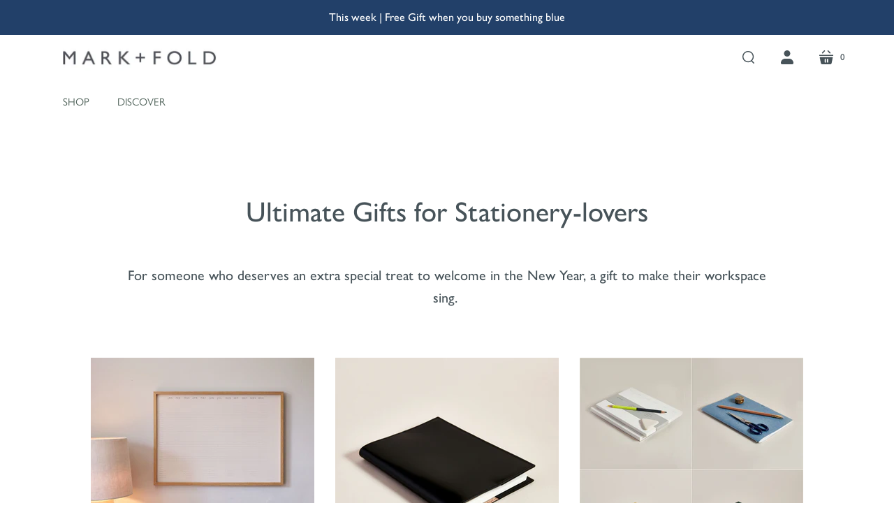

--- FILE ---
content_type: text/css
request_url: https://markandfold.com/cdn/shop/t/14/assets/custom.css?v=90073819608477653441759938323
body_size: 263
content:
.full-width{left:50%;margin-left:-50vw;margin-right:-50vw;max-width:100vw;right:50%;width:100vw}.mf-container{width:100%;max-width:1200px;margin:0 auto;padding:0 15px}.mf-row{display:flex;flex-wrap:wrap}.mf-col-main{width:66.66%}.mf-col-sidebar{width:33.33%}.mf-margin-bottom-large{margin-bottom:2rem}.mf-margin-bottom-medium{margin-bottom:1.5rem}.mf-margin-bottom-small{margin-bottom:1rem}.mf-link-list{list-style:none;padding:0;margin:0}.mf-list-inline{display:inline}.mf-list-inline-item{display:inline-block;margin-right:1rem}.mf-img-responsive{max-width:100%;height:auto}.mf-relative{position:relative}.mf-overlay{background:#00000080;color:#fff;position:absolute;top:0;left:0;width:100%;height:100%;display:flex;flex-direction:column;justify-content:center;padding-left:1rem}.full-height{min-height:100vh}.mf-block-heading{margin-bottom:20px}.mf-link-list{display:flex;align-items:center;list-style:none;margin:0;padding:0}.mf-link-list li{margin-right:1rem}.mf-link-list li:last-child{margin-right:0}.mf-link-list a{text-decoration:none;color:inherit;padding:.5rem 1rem;transition:background-color .3s ease}.mf-link-list a:hover{background-color:#f0f0f0;cursor:pointer}.mf-blog-wrapper{display:flex;flex-wrap:nowrap}#shopify-section-main,.mf-col-main{flex:0 0 70%;max-width:70%}#shopify-section-sidebar,.mf-col-sidebar{flex:0 0 30%;max-width:30%}@media (max-width: 768px){.mf-blog-wrapper{flex-direction:column}#shopify-section-main,.mf-col-main,#shopify-section-sidebar,.mf-col-sidebar{flex:0 0 100%;max-width:100%}}.accordion-item .accordion-toggle h4{margin:0}.input-checkbox-wrapper{text-transform:uppercase}:checked+.input-checkbox-title,:checked+.input-checkbox-title:hover{font-weight:300;text-transform:uppercase}.input-field-title{text-transform:uppercase}.gallery-chevron{position:absolute;top:50%;z-index:2;width:40px;height:40px;background:#ffffff1a;border:none;border-radius:50%;transform:translateY(-50%);display:flex;align-items:center;justify-content:center;cursor:pointer;padding:0;transition:background .2s;stroke-width:1px}.gallery-chevron:hover{background:#ffffff40}.content-cards-chevron-prev,.product-gallery-chevron-prev{left:10px}.content-cards-chevron-next,.product-gallery-chevron-next{right:10px}.content-cards-swiper,.product-gallery-swiper{width:100%}.content-cards-swiper-slide,.product-gallery-swiper-slide{display:flex;align-items:center;justify-content:center;min-width:0;min-height:0}.content-cards-swiper-slide img,.product-gallery-swiper-slide img{width:100%;height:auto;display:block;object-fit:contain}.content-cards-swiper-pagination,.product-gallery-swiper-pagination{margin-top:24px;position:static}.webyzeProductColors>.swatchProductColor{box-shadow:none!important}.webyzeProductColors>.swatchProductColor.currentSwatch{box-shadow:0 0 4px #0009!important}.webyzeProductColorsLabel{text-transform:uppercase}.button.disabled{border-radius:0;width:100%}.image-with-text-overlay__text a{color:#fff;text-decoration:underline}.load-more-wrapper{display:flex;justify-content:center;margin:2rem 0}
/*# sourceMappingURL=/cdn/shop/t/14/assets/custom.css.map?v=90073819608477653441759938323 */


--- FILE ---
content_type: text/css
request_url: https://markandfold.com/cdn/shop/t/14/assets/theme.css?v=93903567426475338291768810956
body_size: 35325
content:
@font-face{font-family:Cabin;font-weight:400;font-style:normal;font-display:swap;src:url(//markandfold.com/cdn/fonts/cabin/cabin_n4.cefc6494a78f87584a6f312fea532919154f66fe.woff2) format("woff2"),url(//markandfold.com/cdn/fonts/cabin/cabin_n4.8c16611b00f59d27f4b27ce4328dfe514ce77517.woff) format("woff")}@font-face{font-family:Cabin;font-weight:400;font-style:italic;font-display:swap;src:url(//markandfold.com/cdn/fonts/cabin/cabin_i4.d89c1b32b09ecbc46c12781fcf7b2085f17c0be9.woff2) format("woff2"),url(//markandfold.com/cdn/fonts/cabin/cabin_i4.0a521b11d0b69adfc41e22a263eec7c02aecfe99.woff) format("woff")}@font-face{font-family:Cabin;font-weight:700;font-style:normal;font-display:swap;src:url(//markandfold.com/cdn/fonts/cabin/cabin_n7.255204a342bfdbc9ae2017bd4e6a90f8dbb2f561.woff2) format("woff2"),url(//markandfold.com/cdn/fonts/cabin/cabin_n7.e2afa22a0d0f4b64da3569c990897429d40ff5c0.woff) format("woff")}@font-face{font-family:Cabin;font-weight:700;font-style:italic;font-display:swap;src:url(//markandfold.com/cdn/fonts/cabin/cabin_i7.ef2404c08a493e7ccbc92d8c39adf683f40e1fb5.woff2) format("woff2"),url(//markandfold.com/cdn/fonts/cabin/cabin_i7.480421791818000fc8a5d4134822321b5d7964f8.woff) format("woff")}@font-face{font-family:Cabin;font-weight:400;font-style:normal;font-display:swap;src:url(//markandfold.com/cdn/fonts/cabin/cabin_n4.cefc6494a78f87584a6f312fea532919154f66fe.woff2) format("woff2"),url(//markandfold.com/cdn/fonts/cabin/cabin_n4.8c16611b00f59d27f4b27ce4328dfe514ce77517.woff) format("woff")}@font-face{font-family:Cabin;font-weight:400;font-style:italic;font-display:swap;src:url(//markandfold.com/cdn/fonts/cabin/cabin_i4.d89c1b32b09ecbc46c12781fcf7b2085f17c0be9.woff2) format("woff2"),url(//markandfold.com/cdn/fonts/cabin/cabin_i4.0a521b11d0b69adfc41e22a263eec7c02aecfe99.woff) format("woff")}@font-face{font-family:Cabin;font-weight:700;font-style:normal;font-display:swap;src:url(//markandfold.com/cdn/fonts/cabin/cabin_n7.255204a342bfdbc9ae2017bd4e6a90f8dbb2f561.woff2) format("woff2"),url(//markandfold.com/cdn/fonts/cabin/cabin_n7.e2afa22a0d0f4b64da3569c990897429d40ff5c0.woff) format("woff")}@font-face{font-family:Cabin;font-weight:700;font-style:italic;font-display:swap;src:url(//markandfold.com/cdn/fonts/cabin/cabin_i7.ef2404c08a493e7ccbc92d8c39adf683f40e1fb5.woff2) format("woff2"),url(//markandfold.com/cdn/fonts/cabin/cabin_i7.480421791818000fc8a5d4134822321b5d7964f8.woff) format("woff")}@font-face{font-family:Cabin;font-weight:400;font-style:normal;font-display:swap;src:url(//markandfold.com/cdn/fonts/cabin/cabin_n4.cefc6494a78f87584a6f312fea532919154f66fe.woff2) format("woff2"),url(//markandfold.com/cdn/fonts/cabin/cabin_n4.8c16611b00f59d27f4b27ce4328dfe514ce77517.woff) format("woff")}@font-face{font-family:Cabin;font-weight:400;font-style:italic;font-display:swap;src:url(//markandfold.com/cdn/fonts/cabin/cabin_i4.d89c1b32b09ecbc46c12781fcf7b2085f17c0be9.woff2) format("woff2"),url(//markandfold.com/cdn/fonts/cabin/cabin_i4.0a521b11d0b69adfc41e22a263eec7c02aecfe99.woff) format("woff")}@font-face{font-family:Cabin;font-weight:400;font-style:normal;font-display:swap;src:url(//markandfold.com/cdn/fonts/cabin/cabin_n4.cefc6494a78f87584a6f312fea532919154f66fe.woff2) format("woff2"),url(//markandfold.com/cdn/fonts/cabin/cabin_n4.8c16611b00f59d27f4b27ce4328dfe514ce77517.woff) format("woff")}@font-face{font-family:Cabin;font-weight:400;font-style:italic;font-display:swap;src:url(//markandfold.com/cdn/fonts/cabin/cabin_i4.d89c1b32b09ecbc46c12781fcf7b2085f17c0be9.woff2) format("woff2"),url(//markandfold.com/cdn/fonts/cabin/cabin_i4.0a521b11d0b69adfc41e22a263eec7c02aecfe99.woff) format("woff")}.shopify-cross-border{display:flex}.no-js .selectors-form--no-js-hidden{display:none}.disclosure{--disclosure-max-height: 300px;--disclosure-min-height: 92px;--disclosure-toggle-text-color: black;--disclosure-toggle-background-color: transparent;--disclosure-toggle-border-color: black;--disclosure-toggle-svg: url("data:image/svg+xml, %3Csvg xmlns='http://www.w3.org/2000/svg' width='8' height='6' viewBox='0 0 8 6' fill='none'%3E%3Cpath class='icon-chevron-down-left' d='M4 4.5L7 1.5' stroke='black' stroke-width='1.25' stroke-linecap='square'/%3E%3Cpath class='icon-chevron-down-right' d='M4 4.5L1 1.5' stroke='black' stroke-width='1.25' stroke-linecap='square'/%3E%3C/svg%3E");--disclosure-toggle-svg-color: black;--disclosure-text-color: black;--disclosure-background-color: white;--disclosure-border-color: black;position:relative;display:inline-block}.disclosure>summary{list-style:none}.disclosure>summary::-webkit-details-marker{display:none}.disclosure__toggle{width:auto;padding:5px 32px 4px 11px;color:#000;background-color:transparent;border:1px solid black;-webkit-appearance:none;appearance:none}@supports (color: var(--disclosure-toggle-text-color)){.disclosure__toggle{color:var(--disclosure-toggle-text-color);background-color:var(--disclosure-toggle-background-color);border:1px solid var(--disclosure-toggle-border-color)}}.disclosure__toggle:hover{cursor:pointer}.disclosure__toggle:after{position:absolute;top:50%;right:11px;width:10px;height:7.5px;background-image:url("data:image/svg+xml, %3Csvg xmlns='http://www.w3.org/2000/svg' width='8' height='6' viewBox='0 0 8 6' fill='none'%3E%3Cpath class='icon-chevron-down-left' d='M4 4.5L7 1.5' stroke='black' stroke-width='1.25' stroke-linecap='square'/%3E%3Cpath class='icon-chevron-down-right' d='M4 4.5L1 1.5' stroke='black' stroke-width='1.25' stroke-linecap='square'/%3E%3C/svg%3E");content:"";transform:translateY(-50%)}@supports ((-webkit-mask-image: var(--disclosure-toggle-svg)) or (mask-image: var(--disclosure-toggle-svg))){.disclosure__toggle:after{background-color:var(--disclosure-toggle-svg-color);background-image:none;-webkit-mask-image:var(--disclosure-toggle-svg);mask-image:var(--disclosure-toggle-svg);-webkit-mask-size:cover;mask-size:cover}}.disclosure-list{position:absolute;bottom:115%;display:none;max-height:300px;min-height:92px;max-width:250px;min-width:200px;padding:11px 0;margin:0;overflow-y:auto;list-style:outside none;background-color:#fff;border:1px solid black;border-radius:0}@supports (max-height: var(--disclosure-max-height)){.disclosure-list{max-height:var(--disclosure-max-height);min-height:var(--disclosure-min-height);background-color:var(--disclosure-background-color);border:1px solid var(--disclosure-border-color)}}noscript .disclosure-list{width:-webkit-max-content;width:max-content}.disclosure-list--visible{display:block}.disclosure-list--alternate-drop{right:0}.disclosure-list__item-wrapper{display:flex;align-items:center;margin-top:1rem}.disclosure-list__item-wrapper:first-child{margin-top:0}.disclosure-list__item--label{word-break:keep-all;margin-left:5px}.disclosure__submit{margin-top:1rem}.disclosure-list__item{display:block;padding:5px 25px 4px 15px;text-align:left;text-decoration:none;border-bottom:1px solid transparent}.disclosure-list__item.disclosure-list__item-wrapper{display:flex}.disclosure-list__item:focus,.disclosure-list__item:hover{color:#000;text-decoration:underline}@supports (color: var(--disclosure-text-color)){.disclosure-list__item:focus,.disclosure-list__item:hover{color:var(--disclosure-text-color)}}.disclosure-list__item--current{text-decoration:underline}.disclosure-list__option{color:inherit;text-decoration:inherit}.disclosure-list__option-code{white-space:nowrap}.surface-pick-up-embed{--surface-pick-up-embed-theme-success-color: rgb(50, 205, 50);--surface-pick-up-embed-theme-error-color: rgb(179, 58, 58);--surface-pick-up-embed-theme-paragraph-font-size: 16px;--surface-pick-up-embed-theme-paragraph-smaller-font-size: calc(var(--surface-pick-up-embed-theme-paragraph-font-size) - 4px);--surface-pick-up-embed-theme-body-font-weight-bold: 600;--surface-pick-up-embed-theme-body-text-color: #808080;--surface-pick-up-embed-theme-link-text-decoration: underline;--surface-pick-up-embed-row-gap: 10px;--surface-pick-up-embed-column-gap: 10px;display:grid;grid-template-columns:-webkit-min-content auto;grid-template-columns:min-content auto;row-gap:var(--surface-pick-up-embed-row-gap);column-gap:var(--surface-pick-up-embed-column-gap);justify-content:flex-start;text-align:left}.surface-pick-up-embed__in-stock-icon,.surface-pick-up-embed__out-of-stock-icon{grid-column-start:1;grid-column-end:2;margin-top:3px}.surface-pick-up-embed__in-stock-icon{fill:var(--surface-pick-up-embed-theme-success-color)}.surface-pick-up-embed__out-of-stock-icon{fill:var(--surface-pick-up-embed-theme-error-color)}.surface-pick-up-embed__location-info,.surface-pick-up-embed__modal-btn{grid-column-start:2;grid-column-end:3}.surface-pick-up-embed__location-info{grid-row-start:1;grid-row-end:2}.surface-pick-up-embed__location-availability{margin-top:0;margin-bottom:0;font-family:inherit;font-size:var(--surface-pick-up-embed-theme-paragraph-font-size);font-weight:inherit;color:var(--surface-pick-up-embed-theme-body-text-color)}.surface-pick-up-embed__location-availability b{font-weight:var(--surface-pick-up-embed-theme-body-font-weight-bold)}.surface-pick-up-embed__location-pick-up-time{font-size:var(--surface-pick-up-embed-theme-paragraph-smaller-font-size);color:var(--surface-pick-up-embed-theme-body-text-color)}.surface-pick-up-embed__modal-btn{grid-row-start:2;grid-row-end:3;justify-self:start;padding:0;font-size:var(--surface-pick-up-embed-theme-paragraph-smaller-font-size);color:var(--surface-pick-up-theme-embed-body-text-color);text-align:left;-webkit-text-decoration:var(--surface-pick-up-embed-theme-link-text-decoration);text-decoration:var(--surface-pick-up-embed-theme-link-text-decoration);cursor:pointer;background-color:initial;border:0}.surface-pick-up-items{padding:0;margin:0}.surface-pick-up-item{--surface-pick-up-item-theme-success-color: rgb(50, 205, 50);--surface-pick-up-item-theme-error-color: rgb(179, 58, 58);--surface-pick-up-item-theme-paragraph-font-size: 16px;--surface-pick-up-item-theme-paragraph-smaller-font-size: calc(var(--surface-pick-up-item-theme-paragraph-font-size) - 4px);--surface-pick-up-item-theme-body-font-weight-bold: 600;--surface-pick-up-item-theme-body-text-color: #808080;--surface-pick-up-item-theme-border-color: #d9d9d9;--surface-pick-up-item-theme-link-text-decoration: underline;--surface-pick-up-item-row-gap: 10px;--surface-pick-up-item-column-gap: 5px;--surface-pick-up-item-gap: 28px;display:grid;grid-template-columns:repeat(2,auto) 1fr;row-gap:var(--surface-pick-up-item-row-gap);column-gap:var(--surface-pick-up-item-column-gap);justify-content:flex-start;padding-bottom:var(--surface-pick-up-item-gap);margin:var(--surface-pick-up-item-gap) 0 0;text-align:left;border-bottom:1px solid var(--surface-pick-up-item-theme-border-color)}.surface-pick-up-item:last-child{padding-bottom:0;border-bottom:none}.surface-pick-up-item__header{display:flex;grid-column:span 3;align-items:flex-end}.surface-pick-up-item__pick-up-location{margin-top:0;margin-bottom:0;font-family:inherit;font-size:var(--surface-pick-up-item-theme-paragraph-font-size);font-weight:var(--surface-pick-up-item-theme-body-font-weight-bold);color:var(--surface-pick-up-item-theme-body-text-color)}.surface-pick-up-item__pick-up-distance{padding-left:2rem;margin:0 0 0 auto}.surface-pick-up-item__in-stock-icon,.surface-pick-up-item__out-of-stock-icon{grid-row-start:2;grid-row-end:3;grid-column-start:1;grid-column-end:2;margin-top:1px}.surface-pick-up-item__in-stock-icon{fill:var(--surface-pick-up-item-theme-success-color)}.surface-pick-up-item__out-of-stock-icon{fill:var(--surface-pick-up-item-theme-error-color)}.surface-pick-up-item__availability{grid-row-start:2;grid-row-end:3;grid-column-start:2;grid-column-end:3;font-size:var(--surface-pick-up-item-theme-paragraph-smaller-font-size);color:var(--surface-pick-up-item-theme-body-text-color)}.surface-pick-up-item__address-info{grid-row-start:3;grid-row-end:4;grid-column-start:1;grid-column-end:3;font-size:var(--surface-pick-up-item-theme-paragraph-smaller-font-size);font-style:normal;line-height:1.4;color:var(--surface-pick-up-item-theme-body-text-color)}.surface-pick-up-item__address-info p{margin:0}.surface-pick-up-item__address-info a,.surface-pick-up-item__address-info a:visited{color:inherit;text-decoration:none}.surface-pick-up-item__address-info a:focus,.surface-pick-up-item__address-info a:active,.surface-pick-up-item__address-info a:hover{color:inherit}.surface-pick-up-item__confirm-address{margin-top:var(--surface-pick-up-item-row-gap)}.surface-pick-up-item__confirm-address-icon{display:inline-block;width:10px;height:10px;margin-right:5px}/*! normalize.css v1.1.0 | MIT License | git.io/normalize *//*! normalize.css v1.1.0 | HTML5 Display Definitions | MIT License | git.io/normalize */article,aside,details,figcaption,figure,footer,header,hgroup,main,nav,section,summary{display:block}audio,canvas,video{display:inline-block;*display: inline;*zoom: 1}audio:not([controls]){display:none;height:0}[hidden]{display:none}/*! normalize.css v1.1.0 | Base | MIT License | git.io/normalize */html{font-size:100%;font-family:sans-serif;-webkit-text-size-adjust:100%;-ms-text-size-adjust:100%}html,button,input,select,textarea{font-family:sans-serif}body{margin:0}/*! normalize.css v1.1.0 | Links | MIT License | git.io/normalize */a:focus{outline:thin dotted}a:active,a:hover{outline:0}/*! normalize.css v1.1.0 | Typography | MIT License | git.io/normalize */h1,.age-gate__heading{font-size:2em;margin:.67em 0}h2{font-size:1.5em;margin:.83em 0}h3{font-size:1.17em;margin:1em 0}h4{font-size:1em;margin:1.33em 0}h5{font-size:.83em;margin:1.67em 0}h6{font-size:.67em;margin:2.33em 0}abbr[title]{border-bottom:1px dotted}b,strong{font-weight:700}blockquote{margin:1em 40px}dfn{font-style:italic}hr{box-sizing:content-box;height:0}mark{background:#ff0;color:#000}p,pre{margin:1em 0}code,kbd,pre,samp{font-family:monospace,serif;_font-family:"courier new",monospace;font-size:1em}pre{white-space:pre;white-space:pre-wrap;word-wrap:break-word}q{quotes:"\201c" "\201d" "\2018" "\2019"}q{quotes:none}q:before,q:after{content:"";content:none}small{font-size:80%}sub,sup{font-size:75%;line-height:0;position:relative;vertical-align:baseline}sup{top:-.5em}sub{bottom:-.25em}dl,menu,ol,ul{margin:1em 0}dd{margin:0 0 0 40px}menu,ol,ul{padding:0 0 0 40px}nav ul,nav ol{list-style:none;list-style-image:none}/*! normalize.css v1.1.0 | Embedded Content | MIT License | git.io/normalize */img{border:0;-ms-interpolation-mode:bicubic}svg:not(:root){overflow:hidden}/*! normalize.css v1.1.0 | Figures | MIT License | git.io/normalize */figure{margin:0}/*! normalize.css v1.1.0 | Forms | MIT License | git.io/normalize */form{margin:0}fieldset{border:1px solid #c0c0c0;margin:0 2px;padding:.35em .625em .75em}legend{border:0;padding:0;white-space:normal;*margin-left: -7px}button,input,select,textarea{font-family:inherit;font-size:100%;margin:0;vertical-align:baseline;*vertical-align: middle}button,input{line-height:normal}button,select{text-transform:none}button,html input[type=button],input[type=reset],input[type=submit]{-webkit-appearance:button;cursor:pointer;*overflow: visible}button[disabled],html input[disabled]{cursor:default}input[type=checkbox],input[type=radio]{box-sizing:border-box;padding:0;*height: 13px;*width: 13px}input[type=search]{-webkit-appearance:textfield;box-sizing:content-box}input[type=search]::-webkit-search-cancel-button,input[type=search]::-webkit-search-decoration{-webkit-appearance:none}button::-moz-focus-inner,input::-moz-focus-inner{border:0;padding:0}textarea{overflow:auto;vertical-align:top}/*! normalize.css v1.1.0 | Tables | MIT License | git.io/normalize */table{border-collapse:collapse;border-spacing:0}@keyframes rotation{0%{transform:rotate(0)}to{transform:rotate(359deg)}}@keyframes dash{0%{stroke-dashoffset:280}50%{stroke-dashoffset:75;transform:rotate(135deg)}to{stroke-dashoffset:280;transform:rotate(450deg)}}@font-face{font-family:Single Product Webicons Regular;src:url(//markandfold.com/cdn/shop/t/14/assets/singleproductwebicons-regular.woff?v=121403992484715806711743543651) format("woff");font-style:normal;font-weight:400;font-display:block}@font-face{font-family:social-icons;src:url(//markandfold.com/cdn/shop/t/14/assets/startup.eot?v=138612389179168323131743543647);src:url(//markandfold.com/cdn/shop/t/14/assets/startup.eot?v=138612389179168323131743543647) format("embedded-opentype"),url(//markandfold.com/cdn/shop/t/14/assets/startup.woff?v=81100377708436625411743543654) format("woff"),url(//markandfold.com/cdn/shop/t/14/assets/startup.ttf?v=168532487452250645961743543653) format("truetype"),url(//markandfold.com/cdn/shop/t/14/assets/startup.svg?v=95265721864073377491743543652) format("svg");font-style:normal;font-weight:400;font-display:block}.icon{font-family:Single Product Webicons Regular;font-size:16px;font-weight:400;line-height:1;-webkit-font-smoothing:antialiased}.share-icon:before{font-family:Single Product Webicons Regular;font-size:16px;font-weight:400;line-height:1;-webkit-font-smoothing:antialiased;margin-right:8px}.icon-tweet:before{content:"\e201"}.icon-like:before{content:"\e202"}.icon-pin:before{content:"\e203"}.icon-plus:before{content:"\e205"}.icon-fancy:before{content:"\e206"}.shopify-challenge__button.btn,.newsletter__content-heading,.accent-style .image-with-text-overlay__button,.image-with-text-overlay__button,.collection-list__section-heading,.collection-header .collection-description,.cart-button-update,.age-gate__confirm_btn,.product-reviews__container .spr-button,.product-reviews__container .spr-summary-actions-newreview,.header-drawer .branding-title,.branding .branding-title,.shopify-cross-border noscript .disclosure__submit,.button.disabled,.button.secondary,.accent-style .button,.contrast-style .button,.contrast-style .button.secondary,.button,.meta,.section-title,.pxs-newsletter-heading,body,.faq__summary,.video-section__overlay-heading,.collection-card__title,.cart-title,.product-reviews__container .spr-review-header-title,.line-item-title,.rte blockquote.highlight,h1,.age-gate__heading,h2,h3,h4,h5,h6{-moz-font-smoothing:antialiased;-moz-osx-font-smoothing:grayscale;-webkit-font-smoothing:antialiased}.faq__summary,.video-section__overlay-heading,.collection-card__title,.cart-title,.product-reviews__container .spr-review-header-title,.line-item-title,.rte blockquote.highlight,h1,.age-gate__heading,h2,h3,h4,h5,h6{font-family:gill-sans-nova;font-style:;font-weight:500}.image-with-text-overlay__heading,h1,.age-gate__heading,.faq__section-heading,.feature-title{margin-bottom:20px;font-size:2.5rem}.product__title,h2{margin-bottom:19px;font-size:2rem}.pxs-map-card-heading,.modal__surface-pick-up-title,h3{margin-bottom:18px;font-size:1.5rem}.home-inline-feature .feature-title,h4{margin-bottom:18px;font-size:1.25rem}.featured-post-title,.complementary-product__name,h5,.faq__summary,.collection-card__title,.collection-card__product-count,h6{margin-bottom:10px;font-size:1rem}.main-content{max-width:1020px;padding:50px 30px 0;margin:0 auto 50px}@media (max-width: 719px){.main-content{padding-top:60px}}:not(.template-section) .faq,.image-with-text-overlay,.collection-list,.module-container{margin:0;overflow:auto}.newsletter-form,.faq__section-header,.faq__section-wrapper,.image-with-text-overlay__content-wrapper,.collection-list__wrapper,.section__header,.module-inner{max-width:1020px;padding:0 30px;margin:50px auto}.home-order-now:before,.section-product:before,.main-header:before,.rte:before,.clearfix:before,.home-order-now:after,.section-product:after,.main-header:after,.rte:after,.clearfix:after{display:table;content:" "}.home-order-now:after,.section-product:after,.main-header:after,.rte:after,.clearfix:after{clear:both}.full-slideshow-loader,.add-to-cart-loader{position:absolute;top:50%;right:4px;z-index:1;width:30px;height:30px;margin-top:-15px;margin-left:-15px;border:3px solid rgba(34,64,105,.15);border-top-color:#224069cc;border-radius:100%;transition:right .2s cubic-bezier(.25,.46,.45,.94);animation:rotation .6s infinite linear}.loading .full-slideshow-loader,.loading .add-to-cart-loader{right:-45px;margin-left:0}.input-field-title,label{font-size:1rem;color:#475359}.inline-input-wrapper .input-field-title,.inline-input-wrapper label{display:inline-block;margin-left:5px;font-size:.875rem;vertical-align:middle}@media (max-width: 719px){.faq__section-heading,.feature-title{font-size:1.875rem}}.testimonials .flickity-prev-next-button:focus,.shopify-cross-border noscript .disclosure-list__item:focus{outline:thin dotted #224069}.accent-style .testimonials .flickity-prev-next-button:focus,.testimonials .accent-style .flickity-prev-next-button:focus,.accent-style .shopify-cross-border noscript .disclosure-list__item:focus,.shopify-cross-border noscript .accent-style .disclosure-list__item:focus{outline:thin dotted #ffffff}.testimonials .flickity-prev-next-button,.slideshow .flickity-prev-next-button,.complementary-products .flickity-prev-next-button{width:50px;height:50px;color:#fff;background-color:#224069;border-radius:50%}.testimonials .flickity-prev-next-button:hover,.slideshow .flickity-prev-next-button:hover,.complementary-products .flickity-prev-next-button:hover{background-color:#203b61}.accent-style .testimonials .flickity-prev-next-button,.testimonials .accent-style .flickity-prev-next-button,.accent-style .slideshow .flickity-prev-next-button,.slideshow .accent-style .flickity-prev-next-button,.accent-style .complementary-products .flickity-prev-next-button,.complementary-products .accent-style .flickity-prev-next-button{background-color:#fff}.accent-style .testimonials .flickity-prev-next-button:hover,.testimonials .accent-style .flickity-prev-next-button:hover,.accent-style .slideshow .flickity-prev-next-button:hover,.slideshow .accent-style .flickity-prev-next-button:hover,.accent-style .complementary-products .flickity-prev-next-button:hover,.complementary-products .accent-style .flickity-prev-next-button:hover{background-color:#ebebeb}.testimonials .flickity-prev-next-button:before,.slideshow .flickity-prev-next-button:before,.complementary-products .flickity-prev-next-button:before{content:url('data:image/svg+xml,%3Csvg width="8" height="14" viewBox="0 0 8 14" fill="none" xmlns="http://www.w3.org/2000/svg"><path d="M1.53033 0.46967C1.23744 0.176777 0.762563 0.176777 0.46967 0.46967C0.176777 0.762563 0.176777 1.23744 0.46967 1.53033L1.53033 0.46967ZM7 7L7.53033 7.53033C7.82322 7.23744 7.82322 6.76256 7.53033 6.46967L7 7ZM0.46967 12.4697C0.176777 12.7626 0.176777 13.2374 0.46967 13.5303C0.762563 13.8232 1.23744 13.8232 1.53033 13.5303L0.46967 12.4697ZM0.46967 1.53033L6.46967 7.53033L7.53033 6.46967L1.53033 0.46967L0.46967 1.53033ZM6.46967 6.46967L0.46967 12.4697L1.53033 13.5303L7.53033 7.53033L6.46967 6.46967Z" fill="%23ffffff"/%3E%3C/svg%3E');display:block}.accent-style .testimonials .flickity-prev-next-button:before,.testimonials .accent-style .flickity-prev-next-button:before,.accent-style .slideshow .flickity-prev-next-button:before,.slideshow .accent-style .flickity-prev-next-button:before,.accent-style .complementary-products .flickity-prev-next-button:before,.complementary-products .accent-style .flickity-prev-next-button:before{content:url('data:image/svg+xml,%3Csvg width="8" height="14" viewBox="0 0 8 14" fill="none" xmlns="http://www.w3.org/2000/svg"><path d="M1.53033 0.46967C1.23744 0.176777 0.762563 0.176777 0.46967 0.46967C0.176777 0.762563 0.176777 1.23744 0.46967 1.53033L1.53033 0.46967ZM7 7L7.53033 7.53033C7.82322 7.23744 7.82322 6.76256 7.53033 6.46967L7 7ZM0.46967 12.4697C0.176777 12.7626 0.176777 13.2374 0.46967 13.5303C0.762563 13.8232 1.23744 13.8232 1.53033 13.5303L0.46967 12.4697ZM0.46967 1.53033L6.46967 7.53033L7.53033 6.46967L1.53033 0.46967L0.46967 1.53033ZM6.46967 6.46967L0.46967 12.4697L1.53033 13.5303L7.53033 7.53033L6.46967 6.46967Z" fill="%23224069"/%3E%3C/svg%3E')}.testimonials .flickity-prev-next-button .flickity-button-icon,.slideshow .flickity-prev-next-button .flickity-button-icon,.complementary-products .flickity-prev-next-button .flickity-button-icon{display:none}.testimonials .previous.flickity-prev-next-button:before,.slideshow .previous.flickity-prev-next-button:before,.complementary-products .previous.flickity-prev-next-button:before{margin:0 auto;transform:rotate(180deg) translate(1px,1px)}.testimonials .next.flickity-prev-next-button:before,.slideshow .next.flickity-prev-next-button:before,.complementary-products .next.flickity-prev-next-button:before{margin:0 auto;transform:translate(1px,1px)}html{height:100%}html:before{display:none;content:"S,M,L,XL"}html:after{display:none;content:"XL"}@media (max-width: 1280px){html:after{content:"L"}}@media (max-width: 1020px){html:after{content:"M"}}@media (max-width: 719px){html:after{content:"S"}}.scroll-locked body{overflow:hidden;touch-action:manipulation}.site-header__cart-text,.site-header__menu-button span,.site-header__account-button span,.site-header__search-button span,.age-gate__select-label,.visually-hidden{position:absolute!important;width:1px;height:1px;padding:0;margin:-1px;overflow:hidden;clip:rect(1px,1px,1px,1px);border:0}.black-style+.black-style:before,.black-style+.standard-style:before,.black-style+.accent-style:before,.black-style+.contrast-style:before,.black-style+.default-style:before,.standard-style+.black-style:before,.standard-style+.standard-style:before,.standard-style+.accent-style:before,.standard-style+.contrast-style:before,.standard-style+.default-style:before,.accent-style+.black-style:before,.accent-style+.standard-style:before,.accent-style+.accent-style:before,.accent-style+.contrast-style:before,.accent-style+.default-style:before,.contrast-style+.black-style:before,.contrast-style+.standard-style:before,.contrast-style+.accent-style:before,.contrast-style+.contrast-style:before,.contrast-style+.default-style:before,.default-style+.black-style:before,.default-style+.standard-style:before,.default-style+.accent-style:before,.default-style+.contrast-style:before,.default-style+.default-style:before{display:block;height:1px;margin:0 30px;content:"";background:#f5f5f4}.pxs-video-section.full-width+.black-style:before,.pxs-image-with-text-overlay-section+.black-style:before,.slideshow-section.full-width+.black-style:before,.pxs-video-section.full-width+.standard-style:before,.pxs-image-with-text-overlay-section+.standard-style:before,.slideshow-section.full-width+.standard-style:before,.pxs-video-section.full-width+.accent-style:before,.pxs-image-with-text-overlay-section+.accent-style:before,.slideshow-section.full-width+.accent-style:before,.pxs-video-section.full-width+.contrast-style:before,.pxs-image-with-text-overlay-section+.contrast-style:before,.slideshow-section.full-width+.contrast-style:before,.pxs-video-section.full-width+.default-style:before,.pxs-image-with-text-overlay-section+.default-style:before,.slideshow-section.full-width+.default-style:before{display:none}.accent-style{color:#fff;background-color:#224069;--color-body-text: #ffffff;--payment-terms-background-color: #224069}.accent-style a{color:#fff}.accent-style a:hover{color:#ebebeb}.accent-style .product-list-item-title,.accent-style .section-title,.accent-style h1,.accent-style .age-gate__heading,.accent-style h2,.accent-style h3,.accent-style h4,.accent-style h5,.accent-style h6{color:#fff}.accent-style .product-list-item-title a,.accent-style .section-title a,.accent-style h1 a,.accent-style .age-gate__heading a,.accent-style h2 a,.accent-style h3 a,.accent-style h4 a,.accent-style h5 a,.accent-style h6 a{color:currentColor}.accent-style .home-module-overlay{background-color:#224069}.contrast-style{background-color:#f2f3f3;--payment-terms-background-color: #f2f3f3}.contrast-style a{color:#224069}.contrast-style a:hover{color:#203b61}.contrast-style .product-list-item-title,.contrast-style .section-title,.contrast-style h1,.contrast-style .age-gate__heading,.contrast-style h2,.contrast-style h3,.contrast-style h4,.contrast-style h5,.contrast-style h6{color:#475359}.contrast-style .product-list-item-title a,.contrast-style .section-title a,.contrast-style h1 a,.contrast-style .age-gate__heading a,.contrast-style h2 a,.contrast-style h3 a,.contrast-style h4 a,.contrast-style h5 a,.contrast-style h6 a{color:currentColor}.contrast-style .home-module-overlay{background-color:#f2f3f3}.default-style .section-title,.default-style h1,.default-style .age-gate__heading,.default-style h2,.default-style h3,.default-style h4,.default-style h5,.default-style h6{color:#475359}.default-style .section-title a,.default-style h1 a,.default-style .age-gate__heading a,.default-style h2 a,.default-style h3 a,.default-style h4 a,.default-style h5 a,.default-style h6 a{color:currentColor}.default-style .home-module-overlay{background-color:#fff}.standard-style{color:#475359;background-color:#d4cdbb}.standard-style a{color:currentcolor}.standard-style a:hover{color:#3e484e}.black-style{color:#000;background-color:#fff}.black-style a{color:currentcolor}.black-style a:hover{color:#ebebeb}.black-style .module-inner,.black-style h1,.black-style .age-gate__heading,.black-style h2,.black-style h3,.black-style h4,.black-style h5,.black-style h6{color:#fff}.black-style .module-inner a,.black-style h1 a,.black-style .age-gate__heading a,.black-style h2 a,.black-style h3 a,.black-style h4 a,.black-style h5 a,.black-style h6 a{color:currentColor}.black-style .home-module-overlay{background-color:#000}body{font-family:gill-sans-nova;font-style:;font-weight:500;font-size:16px;line-height:1.625;color:#475359}a,.faq__summary,.product-cart-message__checkout-button,.disclosure-list__item{color:#224069;text-decoration:none;transition:all .2s cubic-bezier(.25,.46,.45,.94)}a:hover,.faq__summary:hover,.product-cart-message__checkout-button:hover,.disclosure-list__item:hover{color:#203b61}h1,.age-gate__heading,h2,h3,h4,h5,h6{font-family:gill-sans-nova;font-style:;font-weight:500;margin-top:30px;line-height:1.25;color:#475359}h1 b,.age-gate__heading b,h1 strong,.age-gate__heading strong,h2 b,h2 strong,h3 b,h3 strong,h4 b,h4 strong,h5 b,h5 strong,h6 b,h6 strong{font-weight:700}h1 em,.age-gate__heading em,h2 em,h3 em,h4 em,h5 em,h6 em,h1 b em,.age-gate__heading b em,h1 strong em,.age-gate__heading strong em,h1 em b,.age-gate__heading em b,h1 em strong,.age-gate__heading em strong,h2 b em,h2 strong em,h2 em b,h2 em strong,h3 b em,h3 strong em,h3 em b,h3 em strong,h4 b em,h4 strong em,h4 em b,h4 em strong,h5 b em,h5 strong em,h5 em b,h5 em strong,h6 b em,h6 strong em,h6 em b,h6 em strong{font-style:italic}.section-title,.pxs-newsletter-heading{font-family:gill-sans-nova;font-style:;font-weight:500;margin-top:0;font-size:1.25rem;letter-spacing:inherit;color:#475359;text-align:center;text-transform:none}.page-title{margin:0 0 50px;text-align:center}.page-title a,.page-title a:hover{color:currentColor}.meta{font-size:14px;color:#7e878b}img{max-width:100%}ul,ol,dl{padding:0;margin:23px 0}ul{list-style:outside none}ol{list-style:outside decimal}li{margin:12px 0}hr{height:2px;background:#f5f5f4;border:none}th,b,strong{font-weight:700}em,th em,b em,strong em,em b,em strong{font-style:italic}.button-block{display:block}iframe{border:none}.video-wrapper,.fluid-width-video-wrapper{position:relative;width:100%;padding:0;margin:30px 0}.video-wrapper iframe,.video-wrapper object,.video-wrapper embed,.fluid-width-video-wrapper iframe,.fluid-width-video-wrapper object,.fluid-width-video-wrapper embed{position:absolute;top:0;left:0;width:100%;height:100%}.video-wrapper{position:relative;height:auto;max-width:100%;padding-bottom:56.25%;overflow:hidden}html{width:100%;min-height:100%;box-sizing:border-box}*,*:before,*:after{box-sizing:inherit}body{background-color:#fff}body.showing-drawer{overflow:hidden}.opacity-0{opacity:0}.opacity-10{opacity:.1}.opacity-20{opacity:.2}.opacity-30{opacity:.3}.opacity-40{opacity:.4}.opacity-50{opacity:.5}.opacity-60{opacity:.6}.opacity-70{opacity:.7}.opacity-80{opacity:.8}.opacity-90{opacity:.9}.opacity-100{opacity:1}.module-inner .section-title{max-width:500px;margin:50px auto}.module-inner.module-inline-items{padding:0 15px;margin-top:25px;margin-bottom:25px}.module-inner.module-inline-items .section-title{margin-top:50px;margin-bottom:25px}@media (max-width: 719px){.module-inner.module-inline-items .section-title{margin-bottom:35px}}.module-inner .module-inline-item{display:inline-block;padding:0 15px;margin-top:25px;margin-bottom:25px}@media (max-width: 719px){.module-inner .module-inline-item{margin-top:15px;margin-bottom:15px}}.module-inner.module-hidden{display:none}.newsletter-section,.header-drawer,.header-promotion-bar,.main-header,.main-content,.footer-wrapper{transition:transform .2s cubic-bezier(.25,.46,.45,.94)}.showing-drawer .newsletter-section,.showing-drawer .header-drawer,.showing-drawer .header-promotion-bar,.showing-drawer .main-header,.showing-drawer .main-content,.showing-drawer .footer-wrapper{transform:translate(-260px)}.placeholder-svg{display:block;width:100%;height:100%;max-width:100%;max-height:100%;background-color:#4753591a;border:1px solid rgba(71,83,89,.2);fill:#47535959}.accent-style .placeholder-svg{background-color:#ffffff40;border-color:#fff;fill:#fff}.rte>*:first-child{margin-top:0}.rte>*:last-child{margin-bottom:0}.rte p,.rte ul,.rte ol,.rte dl,.rte blockquote,.rte table,.rte pre,.rte form,.rte div,.rte h1,.rte .age-gate__heading,.rte h2,.rte h3,.rte h4,.rte h5,.rte h6{max-width:640px;margin-right:auto;margin-left:auto}.rte p.highlight,.rte ul.highlight,.rte ol.highlight,.rte dl.highlight,.rte blockquote.highlight,.rte table.highlight,.rte pre.highlight,.rte form.highlight,.rte div.highlight,.rte h1.highlight,.rte .highlight.age-gate__heading,.rte h2.highlight,.rte h3.highlight,.rte h4.highlight,.rte h5.highlight,.rte h6.highlight,.rte.full-width-rte p,.rte.full-width-rte ul,.rte.full-width-rte ol,.rte.full-width-rte dl,.rte.full-width-rte blockquote,.rte.full-width-rte table,.rte.full-width-rte pre,.rte.full-width-rte form,.rte.full-width-rte div,.rte.full-width-rte h1,.rte.full-width-rte .age-gate__heading,.rte.full-width-rte h2,.rte.full-width-rte h3,.rte.full-width-rte h4,.rte.full-width-rte h5,.rte.full-width-rte h6{max-width:100%}.rte ul{list-style:disc}.rte ul,.rte ol,.rte dl{padding-left:30px}.rte blockquote{font-size:20px}.rte blockquote>*:first-child{margin-top:0}.rte blockquote>*:last-child{margin-bottom:0}.rte blockquote.highlight{font-size:24px;color:#475359}.rte cite{font-size:16px;font-style:normal;color:#7e878b}.rte img{height:auto}.rte table{display:block;max-width:100%;height:auto;overflow:auto;white-space:nowrap;border-collapse:collapse}.rte .tabs{display:flex;flex-wrap:wrap;width:100%;padding:0;margin-top:30px;margin-bottom:0;white-space:nowrap;list-style:none;border-bottom:1px solid #f5f5f4}.rte .tabs li{height:41px;padding:0 16px;margin:0;font-size:14px;line-height:42px;cursor:pointer;border:1px solid transparent;border-bottom:0}.rte .tabs li:hover{font-style:;font-weight:700}.rte .tabs li.active{height:42px;font-style:;font-weight:700;background-color:#fff;border-color:#f5f5f4;border-radius:2px 2px 0 0}.contrast-style .rte .tabs li.active{background-color:#f2f3f3}.accent-style .rte .tabs li.active{background-color:#224069}.rte .tabs-content{position:relative;display:block;width:100%;height:auto;padding:0;margin-top:0;margin-bottom:0;overflow:hidden;list-style:none}.rte .tabs-content>li{display:none;margin:30px 0 20px}.rte .tabs-content>li.active{display:block}table{margin:30px 0;font-size:14px;color:#475359;background:transparent;border:1px solid #f5f5f4;border-collapse:separate;border-top:0;border-radius:5px}table.clean{font-size:16px;border:0;border-radius:0}table .column-title{display:none}table.mobile-layout{border-bottom:0}table.mobile-layout .column-title{display:inline-block;width:114px;padding-right:23px;font-style:;font-weight:700}table.mobile-layout thead{display:none}table.mobile-layout tr td{display:block;float:left;width:100%;clear:left;text-align:left;border-top:1px solid #f5f5f4!important;border-left:0}table.mobile-layout tr:first-child td:first-child{border-radius:5px 5px 0 0!important}table.mobile-layout td:last-child{border-bottom:0}table.mobile-layout tr:last-child td:last-child{border-bottom:1px solid #f5f5f4!important;border-radius:0 0 5px 5px!important}table.mobile-layout tr:nth-child(2n) td{background:}tr:first-child td:first-child,tr:first-child th:first-child{border-top-left-radius:5px}thead~tbody tr:first-child td:first-child,thead~tbody tr:first-child th:first-child{border-radius:0}tr:first-child td:last-child{border-top-right-radius:5px}thead~tbody tr:first-child td:last-child{border-radius:0}tr:last-child td:first-child,tr:last-child th:first-child{border-bottom-left-radius:5px}tr:last-child td:last-child{border-bottom-right-radius:5px}thead{background:}.clean thead{background:none}thead th:first-child{border-top-left-radius:5px}thead th:last-child{border-top-right-radius:5px}td,th{padding:20px;border-top:1px solid #f5f5f4}.clean td,.clean th{border:0}th{font-style:;font-weight:700;color:#475359;background:}.clean th{color:#475359;background:none}td{border-left:1px solid #f5f5f4}td:first-child{border-left:0}.button{font-family:gill-sans-nova;font-style:;font-weight:500;display:inline-block;padding:12px 30px;font-size:16px;line-height:2;cursor:pointer;border:0;border-radius:5px;-webkit-appearance:none;color:#fff;background:#224069}.button:hover,.button:focus{color:#fff;background:#203b61}.button{font-size:14px;text-transform:uppercase;letter-spacing:.1em}.contrast-style .button,.contrast-style .button.secondary{font-family:gill-sans-nova;font-style:;font-weight:500;display:inline-block;padding:12px 30px;font-size:16px;line-height:2;cursor:pointer;border:0;border-radius:5px;-webkit-appearance:none;color:#fff;background:#224069}.contrast-style .button:hover,.contrast-style .button:focus,.contrast-style .button.secondary:hover,.contrast-style .button.secondary:focus{color:#fff;background:#203b61}.contrast-style .button,.contrast-style .button.secondary{font-size:14px;text-transform:uppercase;letter-spacing:.1em}.accent-style .button{font-family:gill-sans-nova;font-style:;font-weight:500;display:inline-block;padding:12px 30px;font-size:16px;line-height:2;cursor:pointer;border:0;border-radius:5px;-webkit-appearance:none;color:#224069;background:#fff;border:1px solid #224069}.accent-style .button:hover,.accent-style .button:focus{color:#224069;background:#ebebeb}.accent-style .button{font-size:14px;text-transform:uppercase;letter-spacing:.1em}.button.secondary{font-family:gill-sans-nova;font-style:;font-weight:500;display:inline-block;padding:12px 30px;font-size:16px;line-height:2;cursor:pointer;border:0;border-radius:5px;-webkit-appearance:none;background:#224069;color:#fff;background:#91989b}.button.secondary:hover,.button.secondary:focus{color:#fff;background:#203b61}.button.secondary:hover,.button.secondary:focus{color:#fff;background:#868e91}.button.secondary{font-size:14px;text-transform:uppercase;letter-spacing:.1em}.button.disabled{font-family:gill-sans-nova;font-style:;font-weight:500;display:inline-block;padding:12px 30px;font-size:16px;line-height:2;cursor:pointer;border:0;border-radius:5px;-webkit-appearance:none;color:#fff;background:#224069;color:#535353;cursor:default;background:#747474;opacity:1}.button.disabled:hover,.button.disabled:focus{color:#fff;background:#203b61}.button.disabled:hover,.button.disabled:focus{color:#535353;background:#747474}.button.disabled{font-size:14px;text-transform:uppercase;letter-spacing:.1em}form{font-size:14px}.input-wrapper{margin:30px 0}.inline-input-wrapper{margin:10px}input,textarea{border-radius:0}label~input,label~textarea{margin-top:10px}body:not(.user-is-tabbing) input:focus,body:not(.user-is-tabbing) textarea:focus{outline:none}.input-field-textarea,.input-field{display:block;width:100%;color:#475359;background-color:transparent;border:1px solid #475359;border-radius:5px;-webkit-appearance:none}.input-field-textarea::-webkit-input-placeholder,.input-field::-webkit-input-placeholder{color:currentColor;opacity:.7}.input-field-textarea::-moz-input-placeholder,.input-field::-moz-input-placeholder{color:currentColor;opacity:.7}.input-field-textarea:-ms-input-placeholder,.input-field:-ms-input-placeholder{color:currentColor;opacity:.7}.contrast-style .input-field-textarea,.contrast-style .input-field{display:block;width:100%;color:#475359;background-color:transparent;border:1px solid #475359;border-radius:5px;-webkit-appearance:none;background-color:#fff;border-color:transparent}.contrast-style .input-field-textarea::-webkit-input-placeholder,.contrast-style .input-field::-webkit-input-placeholder{color:currentColor;opacity:.7}.contrast-style .input-field-textarea::-moz-input-placeholder,.contrast-style .input-field::-moz-input-placeholder{color:currentColor;opacity:.7}.contrast-style .input-field-textarea:-ms-input-placeholder,.contrast-style .input-field:-ms-input-placeholder{color:currentColor;opacity:.7}.accent-style .input-field-textarea,.accent-style .input-field{display:block;width:100%;color:#475359;border:1px solid #475359;border-radius:5px;-webkit-appearance:none;color:#fff;background-color:transparent;border-color:#fff}.accent-style .input-field-textarea::-webkit-input-placeholder,.accent-style .input-field::-webkit-input-placeholder{color:currentColor;opacity:.7}.accent-style .input-field-textarea::-moz-input-placeholder,.accent-style .input-field::-moz-input-placeholder{color:currentColor;opacity:.7}.accent-style .input-field-textarea:-ms-input-placeholder,.accent-style .input-field:-ms-input-placeholder{color:currentColor;opacity:.7}.accent-style .input-field-textarea.error,.accent-style .input-field.error{display:block;width:100%;color:#475359;border:1px solid #475359;border-radius:5px;-webkit-appearance:none;color:red;border:1px solid #f00;background-color:transparent;border-color:#fff;color:#fff}.accent-style .input-field-textarea.error::-webkit-input-placeholder,.accent-style .input-field.error::-webkit-input-placeholder{color:currentColor;opacity:.7}.accent-style .input-field-textarea.error::-moz-input-placeholder,.accent-style .input-field.error::-moz-input-placeholder{color:currentColor;opacity:.7}.accent-style .input-field-textarea.error:-ms-input-placeholder,.accent-style .input-field.error:-ms-input-placeholder{color:currentColor;opacity:.7}.input-field-textarea.error,.error .input-field-textarea,.input-field.error,.error .input-field{display:block;width:100%;color:#475359;background-color:transparent;border:1px solid #475359;border-radius:5px;-webkit-appearance:none;color:red;border:1px solid #f00}.input-field-textarea.error::-webkit-input-placeholder,.error .input-field-textarea::-webkit-input-placeholder,.input-field.error::-webkit-input-placeholder,.error .input-field::-webkit-input-placeholder{color:currentColor;opacity:.7}.input-field-textarea.error::-moz-input-placeholder,.error .input-field-textarea::-moz-input-placeholder,.input-field.error::-moz-input-placeholder,.error .input-field::-moz-input-placeholder{color:currentColor;opacity:.7}.input-field-textarea.error:-ms-input-placeholder,.error .input-field-textarea:-ms-input-placeholder,.input-field.error:-ms-input-placeholder,.error .input-field:-ms-input-placeholder{color:currentColor;opacity:.7}.error-message,.errors{color:red}.input-field{height:50px;padding:15px}.lt-ie9 .input-field{padding:0 15px;line-height:50px}.input-submit{cursor:pointer}.lt-ie9 .input-password{font-family:Arial,sans-serif}.input-field-textarea{max-width:100%;padding:15px}.select-wrapper{position:relative;width:100%;padding:13px 45px 13px 15px;margin:30px 0;font-size:14px;color:#475359;text-align:left;cursor:pointer;background-color:#fff;border:1px solid #475359;border-radius:5px}.select-wrapper:focus-within{border-color:#224069}.accent-style .select-wrapper{color:#224069;background-color:#fff;border-color:#fff}.select-wrapper:after{content:url('data:image/svg+xml;utf8, <svg width="9" height="5" viewBox="0 0 9 5" fill="none" xmlns="http://www.w3.org/2000/svg"><path d="M1 1L4.5 4L8 1" stroke="%23475359" stroke-width="1.5" stroke-linecap="round" stroke-linejoin="round"/></svg>');position:absolute;top:50%;right:15px;z-index:1;line-height:0;transform:translateY(-50%)}.accent-style .select-wrapper:after{content:url('data:image/svg+xml;utf8, <svg width="9" height="5" viewBox="0 0 9 5" fill="none" xmlns="http://www.w3.org/2000/svg"><path d="M1 1L4.5 4L8 1" stroke="%23224069" stroke-width="1.5" stroke-linecap="round" stroke-linejoin="round"/></svg>')}.select-wrapper select{position:absolute;top:0;right:0;bottom:0;left:0;z-index:2;width:100%;height:100%;font-size:1rem;color:#000;cursor:pointer;opacity:0;-webkit-appearance:none}.inline-field-wrapper{margin-top:30px;font-size:0}.inline-field-input{display:inline-block;width:calc(70% - 15px);margin-right:15px;font-size:.875rem;vertical-align:middle}@media (max-width: 719px){.inline-field-input{display:block;width:100%;margin-right:0}}.inline-field-submit{display:inline-block;width:30%;font-size:.875rem;vertical-align:middle}@media (max-width: 719px){.inline-field-submit{display:block;width:100%;padding-left:0;margin-top:15px}}.input-field-title{display:block;font-size:.9375rem}.input-checkbox-wrapper{display:inline-block;margin-top:20px;margin-right:10px;cursor:pointer}.input-checkbox{display:none}.input-checkbox-title{display:inline-block;padding:15px;font-size:.875rem;background-color:#fff;border:1px solid #f5f5f4;border-radius:5px}.accent-style .input-checkbox-title{color:#fff;background-color:transparent;border-color:#fff}.input-checkbox-title:hover{background-color:#4753591a;border-color:#4753591a}.accent-style .input-checkbox-title:hover{background-color:#ffffff1a;border-color:#ffffff1a}:checked+.input-checkbox-title,:checked+.input-checkbox-title:hover{font-style:;font-weight:700;color:#fff;background-color:#475359;border-color:#475359}.accent-style :checked+.input-checkbox-title,.accent-style :checked+.input-checkbox-title:hover{color:#224069;background-color:#fff;border-color:#fff}:disabled+.input-checkbox-title,:disabled+.input-checkbox-title:hover{background-color:#fff;border:1px solid #f5f5f4;opacity:.4}.accent-style :disabled+.input-checkbox-title,.accent-style :disabled+.input-checkbox-title:hover{background-color:transparent;border-color:#fff;opacity:.4}.flickity-enabled{position:relative}.flickity-enabled:focus{outline:none}.flickity-enabled.is-draggable{-webkit-tap-highlight-color:transparent;tap-highlight-color:transparent;-webkit-user-select:none;user-select:none}.flickity-enabled.is-draggable .flickity-viewport{cursor:move;cursor:grab}.flickity-enabled.is-draggable .flickity-viewport.is-pointer-down{cursor:grabbing}.flickity-viewport{position:relative;height:100%;min-height:100%;overflow:hidden}.flickity-slider{position:absolute;width:100%;height:100%}.flickity-prev-next-button{position:absolute;top:0;width:40px;height:100%;padding:0;cursor:pointer;background:transparent;border:0;border-radius:50%;transition:height .4s cubic-bezier(.25,.46,.45,.94)}.flickity-prev-next-button:focus{outline:none}.flickity-prev-next-button:active{opacity:.6}.flickity-prev-next-button.previous{left:20px}.flickity-prev-next-button.next{right:20px}.flickity-prev-next-button svg{position:absolute;top:50%;left:4px;width:32px;height:32px;margin-top:-16px}.flickity-prev-next-button .arrow{fill:currentColor}.flickity-page-dots{position:absolute;bottom:-25px;width:100%;padding:0;margin:0;line-height:1;text-align:center;list-style:none}.flickity-page-dots .dot{display:inline-block;width:10px;height:10px;margin:0 8px;cursor:pointer;background:#333;border-radius:50%;opacity:.25}.flickity-page-dots .dot.is-selected{opacity:1}.spr-icon{color:#224069}.product-reviews-badge .spr-icon,.product-list-item-reviews .spr-icon,.spr-summary .spr-icon{width:1rem;height:1rem}.product-reviews-badge .spr-icon:before,.product-list-item-reviews .spr-icon:before,.spr-summary .spr-icon:before{width:100%;height:100%}.spr-icon.spr-icon-star:before{content:url('data:image/svg+xml;utf8, <svg xmlns="http://www.w3.org/2000/svg" width="17" height="16" viewBox="0 0 17 16" fill="none"><path d="M8.00611 0.279419C8.12716 -0.0931395 8.65423 -0.0931399 8.77529 0.279419L10.4788 5.52242C10.533 5.68903 10.6882 5.80184 10.8634 5.80184H16.3762C16.768 5.80184 16.9308 6.30311 16.6139 6.53337L12.154 9.77372C12.0122 9.87669 11.9529 10.0592 12.0071 10.2258L13.7106 15.4688C13.8317 15.8414 13.4053 16.1512 13.0883 15.9209L8.62839 12.6806C8.48666 12.5776 8.29474 12.5776 8.15301 12.6806L3.69305 15.9209C3.37613 16.1512 2.94972 15.8414 3.07077 15.4688L4.77433 10.2258C4.82846 10.0592 4.76916 9.87669 4.62743 9.77372L0.167466 6.53337C-0.149451 6.30311 0.0134225 5.80184 0.405154 5.80184H5.91797C6.09316 5.80184 6.24842 5.68903 6.30256 5.52242L8.00611 0.279419Z" fill="%23224069"/></svg>')}.accent-style .spr-icon.spr-icon-star:before{content:url('data:image/svg+xml;utf8, <svg xmlns="http://www.w3.org/2000/svg" width="17" height="16" viewBox="0 0 17 16" fill="none"><path d="M8.00611 0.279419C8.12716 -0.0931395 8.65423 -0.0931399 8.77529 0.279419L10.4788 5.52242C10.533 5.68903 10.6882 5.80184 10.8634 5.80184H16.3762C16.768 5.80184 16.9308 6.30311 16.6139 6.53337L12.154 9.77372C12.0122 9.87669 11.9529 10.0592 12.0071 10.2258L13.7106 15.4688C13.8317 15.8414 13.4053 16.1512 13.0883 15.9209L8.62839 12.6806C8.48666 12.5776 8.29474 12.5776 8.15301 12.6806L3.69305 15.9209C3.37613 16.1512 2.94972 15.8414 3.07077 15.4688L4.77433 10.2258C4.82846 10.0592 4.76916 9.87669 4.62743 9.77372L0.167466 6.53337C-0.149451 6.30311 0.0134225 5.80184 0.405154 5.80184H5.91797C6.09316 5.80184 6.24842 5.68903 6.30256 5.52242L8.00611 0.279419Z" fill="%23ffffff"/></svg>')}.spr-icon.spr-icon-star-empty:before{content:url('data:image/svg+xml;utf8, <svg xmlns="http://www.w3.org/2000/svg" width="17" height="16" viewBox="0 0 17 16" fill="none"><path d="M6.77809 5.67693L8.3907 0.713816L10.0033 5.67693L10.4788 5.52242L10.0033 5.67693C10.1244 6.04955 10.4716 6.30184 10.8634 6.30184H16.082L11.8601 9.36921C11.5431 9.5995 11.4105 10.0077 11.5315 10.3803L13.1442 15.3434L8.92228 12.2761C8.60531 12.0458 8.17609 12.0458 7.85912 12.2761L3.63724 15.3434L5.24986 10.3803C5.37093 10.0077 5.23829 9.5995 4.92132 9.36921L0.699445 6.30184H5.91797C6.30977 6.30184 6.65701 6.04955 6.77809 5.67693Z" stroke="%23224069"/></svg>')}.accent-style .spr-icon.spr-icon-star-empty:before{content:url('data:image/svg+xml;utf8, <svg xmlns="http://www.w3.org/2000/svg" width="17" height="16" viewBox="0 0 17 16" fill="none"><path d="M6.77809 5.67693L8.3907 0.713816L10.0033 5.67693L10.4788 5.52242L10.0033 5.67693C10.1244 6.04955 10.4716 6.30184 10.8634 6.30184H16.082L11.8601 9.36921C11.5431 9.5995 11.4105 10.0077 11.5315 10.3803L13.1442 15.3434L8.92228 12.2761C8.60531 12.0458 8.17609 12.0458 7.85912 12.2761L3.63724 15.3434L5.24986 10.3803C5.37093 10.0077 5.23829 9.5995 4.92132 9.36921L0.699445 6.30184H5.91797C6.30977 6.30184 6.65701 6.04955 6.77809 5.67693Z" stroke="%23ffffff"/></svg>')}.spr-icon.spr-icon-star-half-alt:before{content:url('data:image/svg+xml;utf8, <svg width="17" height="16" viewBox="0 0 17 16" fill="none" xmlns="http://www.w3.org/2000/svg"><path fill-rule="evenodd" clip-rule="evenodd" d="M7.86497 0.713814L7.87057 0.696562L7.91532 0.558838L8.00611 0.279419C8.12716 -0.0931395 8.65423 -0.0931399 8.77529 0.279419L8.86607 0.558838L8.91082 0.696563L8.91643 0.713815L10.4788 5.52242C10.533 5.68903 10.6882 5.80184 10.8634 5.80184H15.9195H15.9376H16.0824H16.3762C16.768 5.80184 16.9308 6.30311 16.6139 6.53337L16.3762 6.70606L16.2591 6.79117L16.2444 6.80184L12.154 9.77372C12.0122 9.87669 11.9529 10.0592 12.0071 10.2258L13.5695 15.0344L13.5751 15.0517L13.6198 15.1894L13.7106 15.4688C13.8317 15.8414 13.4053 16.1512 13.0883 15.9209L12.8507 15.7482L12.7335 15.6631L12.7188 15.6525L8.62839 12.6806C8.48666 12.5776 8.29474 12.5776 8.15301 12.6806L4.06257 15.6525L4.04789 15.6631L3.93074 15.7482L3.69305 15.9209C3.37613 16.1512 2.94972 15.8414 3.07077 15.4688L3.16156 15.1894L3.20631 15.0517L3.21192 15.0344L4.77433 10.2258C4.82846 10.0592 4.76916 9.87669 4.62743 9.77372L0.536985 6.80184L0.52231 6.79117L0.405154 6.70606L0.167466 6.53337C-0.149451 6.30311 0.0134225 5.80184 0.405154 5.80184H0.698953H0.843765H0.861905H5.91797C6.09316 5.80184 6.24842 5.68903 6.30256 5.52242L7.86497 0.713814ZM8.47289 11.6058C8.73481 11.6211 8.99335 11.7097 9.21617 11.8716L12.1931 14.0344L11.056 10.5348C10.868 9.9562 11.074 9.32231 11.5662 8.9647L14.5431 6.80184H10.8634C10.255 6.80184 9.71579 6.41007 9.52778 5.83144L8.47289 2.5848V11.6058Z" fill="%23224069"/></svg>')}.accent-style .spr-icon.spr-icon-star-half-alt:before{content:url('data:image/svg+xml;utf8, <svg width="17" height="16" viewBox="0 0 17 16" fill="none" xmlns="http://www.w3.org/2000/svg"><path fill-rule="evenodd" clip-rule="evenodd" d="M7.86497 0.713814L7.87057 0.696562L7.91532 0.558838L8.00611 0.279419C8.12716 -0.0931395 8.65423 -0.0931399 8.77529 0.279419L8.86607 0.558838L8.91082 0.696563L8.91643 0.713815L10.4788 5.52242C10.533 5.68903 10.6882 5.80184 10.8634 5.80184H15.9195H15.9376H16.0824H16.3762C16.768 5.80184 16.9308 6.30311 16.6139 6.53337L16.3762 6.70606L16.2591 6.79117L16.2444 6.80184L12.154 9.77372C12.0122 9.87669 11.9529 10.0592 12.0071 10.2258L13.5695 15.0344L13.5751 15.0517L13.6198 15.1894L13.7106 15.4688C13.8317 15.8414 13.4053 16.1512 13.0883 15.9209L12.8507 15.7482L12.7335 15.6631L12.7188 15.6525L8.62839 12.6806C8.48666 12.5776 8.29474 12.5776 8.15301 12.6806L4.06257 15.6525L4.04789 15.6631L3.93074 15.7482L3.69305 15.9209C3.37613 16.1512 2.94972 15.8414 3.07077 15.4688L3.16156 15.1894L3.20631 15.0517L3.21192 15.0344L4.77433 10.2258C4.82846 10.0592 4.76916 9.87669 4.62743 9.77372L0.536985 6.80184L0.52231 6.79117L0.405154 6.70606L0.167466 6.53337C-0.149451 6.30311 0.0134225 5.80184 0.405154 5.80184H0.698953H0.843765H0.861905H5.91797C6.09316 5.80184 6.24842 5.68903 6.30256 5.52242L7.86497 0.713814ZM8.47289 11.6058C8.73481 11.6211 8.99335 11.7097 9.21617 11.8716L12.1931 14.0344L11.056 10.5348C10.868 9.9562 11.074 9.32231 11.5662 8.9647L14.5431 6.80184H10.8634C10.255 6.80184 9.71579 6.41007 9.52778 5.83144L8.47289 2.5848V11.6058Z" fill="%23ffffff"/></svg>')}.spr-summary .spr-icon,.spr-form-input.spr-starrating .spr-icon{width:1.5rem;height:1.5rem;opacity:1}body:not(.user-is-tabbing) .spr-summary .spr-icon:focus,body:not(.user-is-tabbing) .spr-form-input.spr-starrating .spr-icon:focus{outline:none}.spr-summary .spr-icon.spr-icon-star:before,.spr-form-input.spr-starrating .spr-icon.spr-icon-star:before{content:url('data:image/svg+xml;utf8, <svg width="24" height="24" viewBox="0 0 24 24" fill="none" xmlns="http://www.w3.org/2000/svg"><path d="M11.45 0.958359C11.6231 0.425542 12.3769 0.425542 12.55 0.958359L14.9864 8.45666C15.0638 8.69494 15.2858 8.85627 15.5364 8.85627H23.4206C23.9808 8.85627 24.2137 9.57317 23.7605 9.90247L17.3821 14.5367C17.1794 14.6839 17.0945 14.945 17.172 15.1833L19.6083 22.6816C19.7814 23.2144 19.1716 23.6575 18.7184 23.3282L12.3399 18.6939C12.1372 18.5467 11.8628 18.5467 11.6601 18.6939L5.28163 23.3282C4.82839 23.6575 4.21856 23.2144 4.39168 22.6816L6.82803 15.1833C6.90545 14.945 6.82063 14.6839 6.61794 14.5367L0.239503 9.90247C-0.213738 9.57317 0.0191962 8.85627 0.579433 8.85627H8.46362C8.71416 8.85627 8.93621 8.69494 9.01363 8.45666L11.45 0.958359Z" fill="%23224069"/></svg>')}.spr-summary .spr-icon.spr-icon-star-half-alt:before,.spr-form-input.spr-starrating .spr-icon.spr-icon-star-half-alt:before{content:url('data:image/svg+xml;utf8, <svg width="24" height="23" viewBox="0 0 24 23" fill="none" xmlns="http://www.w3.org/2000/svg"><path fill-rule="evenodd" clip-rule="evenodd" d="M12.1175 17.0291C12.4033 17.0504 12.6844 17.1494 12.9277 17.3262L18.2562 21.1976L16.2209 14.9335C16.0096 14.2832 16.2411 13.5708 16.7943 13.1689L22.1228 9.29753H15.5364C14.8526 9.29753 14.2466 8.85724 14.0353 8.20693L12.1175 2.30466V17.0291ZM11.45 0.399613C11.6231 -0.133204 12.3769 -0.133204 12.55 0.399612L14.9864 7.89792C15.0638 8.1362 15.2858 8.29753 15.5364 8.29753H23.4206C23.9808 8.29753 24.2137 9.01443 23.7605 9.34373L17.3821 13.9779C17.1794 14.1252 17.0945 14.3862 17.172 14.6245L19.6083 22.1228C19.7814 22.6556 19.1716 23.0987 18.7184 22.7694L12.3399 18.1352C12.1372 17.9879 11.8628 17.9879 11.6601 18.1352L5.28163 22.7694C4.82839 23.0987 4.21856 22.6556 4.39168 22.1228L6.82803 14.6245C6.90545 14.3862 6.82063 14.1252 6.61794 13.9779L0.239503 9.34373C-0.213738 9.01443 0.0191962 8.29753 0.579433 8.29753H8.46362C8.71416 8.29753 8.93621 8.1362 9.01363 7.89791L11.45 0.399613Z" fill="%23224069"/></svg>')}.spr-summary .spr-icon.spr-icon-star-empty:before,.spr-form-input.spr-starrating .spr-icon.spr-icon-star-empty:before{content:url('data:image/svg+xml;utf8, <svg width="24" height="24" viewBox="0 0 24 24" fill="none" xmlns="http://www.w3.org/2000/svg"><path d="M11.9255 1.11287C11.9344 1.08554 11.9454 1.07638 11.9522 1.07181C11.962 1.06507 11.9786 1.05875 12 1.05875C12.0214 1.05875 12.038 1.06507 12.0478 1.07181C12.0546 1.07638 12.0656 1.08554 12.0745 1.11287L14.5108 8.61117C14.6552 9.05546 15.0692 9.35627 15.5364 9.35627H23.4206C23.4493 9.35627 23.4614 9.36396 23.4678 9.36893C23.4773 9.37625 23.4884 9.39005 23.4951 9.4104C23.5017 9.43075 23.5008 9.44845 23.4974 9.45994C23.4951 9.46773 23.4898 9.48108 23.4666 9.49796L17.0882 14.1322C16.7102 14.4068 16.5521 14.8935 16.6964 15.3378L19.1328 22.8361C19.1417 22.8634 19.1381 22.8773 19.1354 22.885C19.1313 22.8962 19.1216 22.9111 19.1043 22.9236C19.087 22.9362 19.0699 22.9408 19.0579 22.9412C19.0498 22.9414 19.0355 22.9405 19.0123 22.9236L12.6338 18.2894C12.2559 18.0149 11.7441 18.0149 11.3662 18.2894L4.98774 22.9236C4.96449 22.9405 4.95017 22.9414 4.94205 22.9412C4.93009 22.9408 4.91297 22.9362 4.89566 22.9236C4.87835 22.9111 4.86867 22.8962 4.86463 22.885C4.86189 22.8773 4.85833 22.8634 4.86721 22.8361L7.30356 15.3378C7.44792 14.8935 7.28977 14.4068 6.91183 14.1322L0.533395 9.49796C0.510151 9.48108 0.504857 9.46773 0.502581 9.45994C0.499226 9.44845 0.49833 9.43074 0.504942 9.41039C0.511554 9.39005 0.522685 9.37625 0.532153 9.36892C0.538576 9.36396 0.550701 9.35627 0.579433 9.35627H8.46362C8.93077 9.35627 9.3448 9.05546 9.48916 8.61117L11.9255 1.11287Z" stroke="%23224069"/></svg>')}.spr-summary .spr-icon.spr-icon-star-hover:before,.spr-form-input.spr-starrating .spr-icon.spr-icon-star-hover:before{content:url('data:image/svg+xml;utf8, <svg width="24" height="24" viewBox="0 0 24 24" fill="none" xmlns="http://www.w3.org/2000/svg"><path d="M11.45 0.958359C11.6231 0.425542 12.3769 0.425542 12.55 0.958359L14.9864 8.45666C15.0638 8.69494 15.2858 8.85627 15.5364 8.85627H23.4206C23.9808 8.85627 24.2137 9.57317 23.7605 9.90247L17.3821 14.5367C17.1794 14.6839 17.0945 14.945 17.172 15.1833L19.6083 22.6816C19.7814 23.2144 19.1716 23.6575 18.7184 23.3282L12.3399 18.6939C12.1372 18.5467 11.8628 18.5467 11.6601 18.6939L5.28163 23.3282C4.82839 23.6575 4.21856 23.2144 4.39168 22.6816L6.82803 15.1833C6.90545 14.945 6.82063 14.6839 6.61794 14.5367L0.239503 9.90247C-0.213738 9.57317 0.0191962 8.85627 0.579433 8.85627H8.46362C8.71416 8.85627 8.93621 8.69494 9.01363 8.45666L11.45 0.958359Z" fill="%23224069"/></svg>')}.product-reviews-badge .spr-badge,.product-list-item-reviews .spr-badge{display:flex;flex-direction:column;align-items:center;justify-content:center;margin-right:0}.spr-badge .spr-badge-starrating{margin:0 0 10px}@media (min-width: 720px){.product-reviews-badge .spr-badge .spr-badge-starrating{margin:0 0 5px}}.product-list-item-reviews .spr-badge{margin-top:.25rem}.spr-starrating{display:flex;gap:.25rem;justify-content:flex-start;font-size:0}.product-list-item-reviews .spr-starrating{display:inline-flex}.spr-summary .spr-starrating{justify-content:center;margin:.75rem 0 .25rem}.spr-form .spr-starrating{margin-top:.625rem}.spr-badge-caption{margin:.5rem 0 0}.product__grid-left .spr-badge-caption,.product__grid-right .spr-badge-caption{margin:0 0 0 .5rem}.spr-badge-caption:empty{margin-left:0}.spr-badge-caption,.spr-summary-caption{font-size:.875rem;line-height:1}.article-grid-item{float:left;width:calc(50% - 45px);margin-bottom:60px}.article-grid-item:nth-last-child(1),.article-grid-item:nth-last-child(2){margin-bottom:0}@media (max-width: 719px){.article-grid-item{width:100%}.article-grid-item:nth-last-child(2){margin-bottom:60px}}.article-grid-item:nth-child(odd){margin-right:90px;clear:left}@media (max-width: 719px){.article-grid-item:nth-child(odd){margin-right:0;clear:none}}.article-grid-item .post-image{margin-bottom:30px}.article-grid-item .blog-post-title{margin-top:0;margin-bottom:15px}.article-grid-item .blog-post-title a{color:#475359}.article-grid-item .post-meta{position:relative}.article-grid-item .blog-post-date{display:inline-block;padding:10px 15px;margin-bottom:20px;color:#fff;text-transform:uppercase;background:#224069}.article-grid-item.article-has-image .blog-post-date{position:absolute;top:0;right:0}.post-image__wrapper{display:inline-block;width:100%}.article-list-item{position:relative}.article-list-item .post-meta{float:left;width:120px;text-align:right}.article-list-item .post-meta>*:first-child{margin-top:4px}@media (max-width: 719px){.article-list-item .post-meta{float:none;width:100%;text-align:center}}.static-blog .article-list-item{margin:90px 0 0;font-size:0;text-align:center}.static-blog .article-list-item:first-child{margin-top:0}@media (min-width: 720px){.static-blog .article-list-item .blog-post-title{float:right;width:calc(100% - 180px);margin:0 0 30px;text-align:left}.lt-ie9 .static-blog .article-list-item .blog-post-title{width:840px}}.article-list-item .post-content{float:right;width:calc(100% - 120px);padding-left:60px;text-align:left}@media (max-width: 719px){.article-list-item .post-content{float:none;width:100%;padding-left:0;margin-top:20px}}.article-list-item .post-content p,.article-list-item .post-content ul,.article-list-item .post-content ol,.article-list-item .post-content dl,.article-list-item .post-content blockquote,.article-list-item .post-content table,.article-list-item .post-content pre,.article-list-item .post-content form,.article-list-item .post-content div,.article-list-item .post-content h1,.article-list-item .post-content .age-gate__heading,.article-list-item .post-content h2,.article-list-item .post-content h3,.article-list-item .post-content h4,.article-list-item .post-content h5,.article-list-item .post-content h6{max-width:600px;margin-left:0}.article-list-item .post-content p.highlight,.article-list-item .post-content ul.highlight,.article-list-item .post-content ol.highlight,.article-list-item .post-content dl.highlight,.article-list-item .post-content blockquote.highlight,.article-list-item .post-content table.highlight,.article-list-item .post-content pre.highlight,.article-list-item .post-content form.highlight,.article-list-item .post-content div.highlight,.article-list-item .post-content h1.highlight,.article-list-item .post-content .highlight.age-gate__heading,.article-list-item .post-content h2.highlight,.article-list-item .post-content h3.highlight,.article-list-item .post-content h4.highlight,.article-list-item .post-content h5.highlight,.article-list-item .post-content h6.highlight{max-width:100%}@media (max-width: 1020px){.article-list-item .page-title{margin-bottom:15px}}@media (max-width: 719px){.article-list-item .blog-post-title{float:none;width:100%;text-align:center}}.article-list-item .blog-post-title a{color:#475359}.breadcrumbs{margin:0 0 50px;color:#475359;text-align:center}.product-slideshow-section+.breadcrumbs{margin-top:50px}.breadcrumbs .divider,.breadcrumbs a{color:#7e878b}.breadcrumbs a:hover{color:#475359}.collection-filter-wrapper:only-child{margin-right:auto;margin-left:auto}.collection__filters-wrapper{width:100%}.collection__filters-wrapper:only-child{width:auto}.collection__filters-title{display:block;margin-bottom:.5rem;font-size:.875rem;white-space:nowrap}@media (min-width: 720px){.collection__filters-title{display:none}}.collection__filters{display:flex;flex-wrap:wrap;justify-content:center;width:100%}@media (min-width: 720px){.collection__filters{justify-content:flex-start}}.collection-filters__filter{position:absolute;right:0;left:0;z-index:1;box-sizing:border-box;display:none;width:var(--mobile-width);min-width:-webkit-max-content;min-width:max-content;max-height:500px;padding:.75rem;margin-top:.25rem;margin-right:auto;margin-left:auto;overflow-y:auto;list-style-type:none;border:1px solid #475359;opacity:0}@media (min-width: 720px){.collection-filters__filter{right:auto;left:0;width:-webkit-max-content;width:max-content;min-width:100%}}.collection-filters__filter[data-animation]{display:block}.collection-filters__filter[data-animation="closed=>open"]{transition:opacity .2s,height .3s}.collection-filters__filter[data-animation="open=>closed"]{transition:opacity .15s,height .15s}.collection-filters__filter[data-animation-state=open]{display:block;height:var(--open-height);background-color:#fff;opacity:1}.collection-filters__details-wrapper{height:auto;margin:0 .25rem .5rem 0;overflow:visible}.collection-filters__details-wrapper:last-child{margin-right:0}@media (min-width: 720px){.collection-filters__details-wrapper{height:var(--closed-filter-height);margin:0 .5rem .5rem 0}}.collection-filters__filter-group{position:relative;position:unset;cursor:pointer;background-color:#fff;border:1px solid #475359;border-radius:3px;transition:border-color .2s ease-out}.collection-filters__filter-group:after{position:absolute;pointer-events:none;content:url('data:image/svg+xml,%3Csvg viewBox="0 0 16 9" fill="none" xmlns="http://www.w3.org/2000/svg"%3E%3Cpath d="M1 0.75L8 7.75L15 0.75" stroke="%23475359" stroke-width="1.75"/%3E%3C/svg%3E');transform:translate(-100%,25%);width:10.5px;height:6px;padding:.5rem .75rem}@media (min-width: 720px){.collection-filters__filter-group{position:relative}}.collection-filters__filter-group:hover{border-color:#224069}.collection-filters__filter-group:after{display:none}.collection-filters__filter-group .collection-filters__filter-group-title::-webkit-details-marker{display:none}.collection-filters__filter-group-title{padding:.5rem 2.5rem .5rem .75rem;font-size:.875rem;margin-top:.5rem;margin-bottom:1.5rem;line-height:1.4;color:#475359;background:#fff;border:1px solid #f5f5f4;transition:#f5f5f4 .2s ease-out;position:relative;display:flex;flex-wrap:nowrap;align-items:center;width:auto;margin-top:0;margin-bottom:0;list-style:none;background-color:transparent;border:none}.collection-filters__filter-group-title::placeholder{color:#475359}.collection-filters__filter-group-title:hover{border-color:#224069}.collection-filters__filter-group-title:after{position:absolute;top:0;right:0;width:10.5px;padding:.5rem .75rem;pointer-events:none;content:url('data:image/svg+xml,%3Csvg viewBox="0 0 16 9" fill="none" xmlns="http://www.w3.org/2000/svg"%3E%3Cpath d="M1 0.75L8 7.75L15 0.75" stroke="%23475359" stroke-width="1.75"/%3E%3C/svg%3E');transition:transform .3s cubic-bezier(.25,.46,.45,.94);transform:rotate(0)}.collection-filters__filter-group[open] .collection-filters__filter-group-title:after{transform:rotate(180deg)}.collection-filters__filter-range{display:flex;flex-direction:row}.collection-filters__filter-range--from,.collection-filters__filter-range--to{position:relative;display:grid;grid-template-rows:auto auto;grid-template-columns:-webkit-min-content auto;grid-template-columns:min-content auto;align-items:center;width:7.5rem}@media (min-width: 720px){.collection-filters__filter-range--from,.collection-filters__filter-range--to{width:100%}}.collection-filters__filter-range--from .collection-filters__filter-range-input,.collection-filters__filter-range--to .collection-filters__filter-range-input{margin:0}.collection-filters__filter-range--from{margin-right:.75rem}.collection-filters__filter-range--to{margin-right:0}.collection-filters__filter-range-currency{margin-right:4px}.collection-filters__filter-title{margin:0;text-transform:none;letter-spacing:0;pointer-events:none}.collection-filters__filter-icon-wrapper{position:relative;width:.5rem;height:.5rem;margin:0 4px;outline:none}.collection-filters__filter-icon{position:absolute;top:50%;left:50%;display:inline-block;margin-top:-3px;transform:translate(-50%)}.collection-filters__filter-list-item{display:flex;column-gap:.5rem;align-items:center;margin:.5rem 0 0}.collection-filters__filter-list-item:first-child{margin-top:0}.collection-filters__filter-link{display:flex;flex:1;align-items:center;padding:.1875rem;margin:0;line-height:1.15;color:currentColor;text-decoration:none;outline-offset:-4px}.collection-filters__filter-link[data-disabled]{cursor:not-allowed;opacity:50%}.collection-filters__filter-link[data-disabled]:hover{color:currentColor}.collection-filters__filter-link:hover{z-index:101}.modal .collection-filters__filter-link{width:100%;padding:4px}.collection-filters__filter-list-item-text{display:inline-block;padding:.1875rem;margin-left:.325rem;line-height:1.15;color:currentColor;text-decoration:none;vertical-align:middle}.active-filter-group{display:flex;flex-wrap:wrap;align-items:center;justify-content:center;list-style-type:none}@media (min-width: 720px){.collection-page__filters-active .active-filter-group{justify-content:flex-start}}.checkmark{display:block;width:14px;height:14px;color:#224069;border-color:1px solid #475359;border-style:solid;border-width:1px;border-radius:2px;stroke-miterlimit:10}.checkmark[data-animation-state=unchecked]{border-color:1px solid #475359;box-shadow:inset 0 0 #224069;transition:box-shadow .2s cubic-bezier(.4,0,.2,1),border-color .1s cubic-bezier(.4,0,.2,1) 175ms}.checkmark[data-animation-state=checked]{border-color:#224069;box-shadow:inset 0 0 0 30px #224069;transition:box-shadow .2s cubic-bezier(.4,0,.2,1),border-color .1s cubic-bezier(.4,0,.2,1) 175ms}.checkmark__check{stroke:#fff;stroke-dasharray:48;stroke-dashoffset:48;stroke-width:2;transform-origin:50% 50%}.checkmark__check[data-animation-state=unchecked]{stroke-dashoffset:48;transition:stroke-dashoffset 175ms cubic-bezier(.4,0,.2,1)}.checkmark__check[data-animation-state=checked]{stroke-dashoffset:0;transition:stroke-dashoffset .25s cubic-bezier(.4,0,.2,1) 125ms}.disclosure{--disclosure-toggle-text-color: #475359;--disclosure-toggle-background-color: #d4cdbb;--disclosure-toggle-border-color: rgba(71, 83, 89, .5);--disclosure-toggle-svg-color: #475359;--disclosure-text-color: #224069;--disclosure-background-color: #ffffff;--disclosure-border-color: #ffffff;--disclosure-min-height: 50px}.disclosure__toggle{font-family:gill-sans-nova;font-style:;font-weight:500;padding:5px 29px 5px 8px;font-size:.875rem;line-height:1.4;border-radius:5px}.shopify-cross-border{flex-direction:column;gap:15px}@media (min-width: 720px){.shopify-cross-border{flex-direction:row;justify-content:flex-end}.drawer-nav__cross-border .shopify-cross-border{flex-direction:column}}@media (max-width: 1020px){.shopify-cross-border{justify-content:center}}.shopify-cross-border noscript .shopify-localization-form{margin:0 7.5px 15px}.shopify-cross-border noscript .disclosure__submit{font-family:gill-sans-nova;font-style:;font-weight:500;display:inline-block;padding:12px 30px;font-size:16px;line-height:2;cursor:pointer;border:0;border-radius:5px;-webkit-appearance:none;background:#224069;color:#fff;background:#91989b;line-height:1.4}.shopify-cross-border noscript .disclosure__submit:hover,.shopify-cross-border noscript .disclosure__submit:focus{color:#fff;background:#203b61}.shopify-cross-border noscript .disclosure__submit:hover,.shopify-cross-border noscript .disclosure__submit:focus{color:#fff;background:#868e91}.shopify-cross-border noscript .disclosure__submit{font-size:14px;text-transform:uppercase;letter-spacing:.1em}.shopify-cross-border noscript .disclosure-list{padding:1rem}.shopify-cross-border noscript .disclosure-list__item--label{color:#224069}.shopify-cross-border noscript .disclosure-list__item--label:hover{text-decoration:underline}.disclosure-list{bottom:140%;z-index:5;padding-top:6px;padding-bottom:6px;border-radius:5px;box-shadow:0 0 0 1px #0000001a}.disclosure-list li{margin:0}.disclosure-list__option{color:inherit}.disclosure-list__item{padding:8px 45px 8px 12px;text-decoration:none}.disclosure-list__item:hover .disclosure-list__option{color:inherit;border-bottom-color:transparent}.disclosure-list__item--current:hover .disclosure-list__option{border-bottom-color:#203b61}.faceted-filter-swatch{--faceted-filter-swatch-size: 1.375rem;width:var(--faceted-filter-swatch-size);height:var(--faceted-filter-swatch-size);line-height:0;border-radius:50%}.search-filters__filter-link:not([data-disabled]):hover .faceted-filter-swatch,.collection-filters__filter-link:not([data-disabled]):hover .faceted-filter-swatch{box-shadow:0 0 0 1.5px #fff,0 0 0 3px #47535980}.search-filters__filter-list-item--active .faceted-filter-swatch,.collection-filters__filter-list-item--active .faceted-filter-swatch{box-shadow:0 0 0 1.5px #fff,0 0 0 3px #475359}.faceted-filter-swatch__color,.faceted-filter-swatch__image{width:100%;height:100%;border:1px solid #d9d9d9;border-radius:50%}.faceted-filter-swatch__color{background-color:var(--faceted-filter-swatch-color, transparent)}.faceted-filter-swatch__image{object-fit:cover}.recipient-disclosure{--recipient-disclosure-top-margin: 0;--recipient-disclosure-bottom-margin: 0;--recipient-form-field-gap: 0;--recipient-form-label-gap: 0;--recipient-form-label-margin: 6px;--recipient-form-checkbox-width: 12px;--recipient-form-checkbox-border-width: 1px;--recipient-form-checkbox-border-color: #000000;--recipient-form-checkbox-border-radius: 0;--recipient-form-checkbox-svg-color: inherit;--recipient-form-error-color: #cc3333;margin:var(--recipient-disclosure-top-margin) 0 var(--recipient-disclosure-bottom-margin)}.recipient-disclosure__summary{position:relative;list-style:none}.recipient-disclosure__summary::-webkit-details-marker{display:none}.recipient-disclosure__checkbox{position:absolute;-webkit-appearance:none;appearance:none;width:var(--recipient-form-checkbox-width);height:var(--recipient-form-checkbox-width);border:var(--recipient-form-checkbox-border-width) solid var(--recipient-form-checkbox-border-color);border-radius:var(--recipient-form-checkbox-border-radius)}.recipient-disclosure__checkbox:checked~svg{visibility:visible}.recipient-disclosure__checkbox-label{display:flex;align-items:center}.recipient-disclosure__checkbox-label svg{visibility:hidden;position:absolute;width:var(--recipient-form-checkbox-width);height:var(--recipient-form-checkbox-width);color:var(--recipient-form-checkbox-svg-color)}.recipient-disclosure__checkbox,.recipient-disclosure__checkbox-label{cursor:pointer}.recipient-disclosure__checkbox-label-text{flex:1;margin-left:calc(var(--recipient-form-checkbox-width) + var(--recipient-form-label-margin))}.recipient-form{display:flex;flex-direction:column;gap:var(--recipient-form-field-gap);margin-top:1rem}.recipient-form__input-wrapper{position:relative;display:flex;flex-direction:column;gap:var(--recipient-form-label-gap)}.recipient-form__input{box-sizing:border-box}.recipient-form__error-message{display:none}.recipient-form--has-errors .recipient-form__error-message{display:block}.recipient-form__max-characters-message{display:block;margin-top:.25rem}.recipient-disclosure{--recipient-disclosure-bottom-margin: 30px;--recipient-form-checkbox-width: 16px;--recipient-form-label-margin: .75rem;--recipient-form-checkbox-border-color: transparent;--recipient-form-field-gap: 30px;--recipient-form-error-color: #f00;--recipient-form-checkbox-svg-color: #224069}@media (max-width: 719px){.product__grid-left .recipient-disclosure+.product__quantity-atc-container .add-to-cart,.product__grid-right .recipient-disclosure+.product__quantity-atc-container .add-to-cart{flex-basis:auto}}.recipient-disclosure__checkbox-label .checkmark{visibility:visible}.recipient-form--has-errors .recipient-form__input--email{color:var(--recipient-form-error-color);border-color:var(--recipient-form-error-color)}.recipient-form__error-message{margin-top:.5rem;color:var(--recipient-form-error-color)}.recipient-form__input--message{height:auto}.footer-wrapper{color:#475359;background-color:#d4cdbb;clear:both;transition:transform .2s cubic-bezier(.25,.46,.45,.94)}.footer-wrapper.default-style:before{content:"";display:block;margin:0 30px;height:1px;background:#f5f5f4}@media (max-width: 1020px){.footer-wrapper{text-align:center}}.footer-columns a:not(.disclosure-list__item),.sub-footer__row--second a:not(.disclosure-list__item){color:#475359}.footer-columns a:not(.disclosure-list__item):hover,.sub-footer__row--second a:not(.disclosure-list__item):hover{color:#3e484e}.main-footer{max-width:1020px;padding:50px 30px;margin:0 auto;font-size:.875rem}.main-footer.show-border{border-top:1px solid #f5f5f4}.main-footer .footer-title{margin-top:0;margin-bottom:30px;font-size:1rem;color:#475359;text-align:left;text-transform:uppercase}@media (max-width: 1020px){.main-footer .footer-title{text-align:center}}.footer-link-list{float:left;padding-right:30px;margin-bottom:50px}.showing-1-lists .footer-link-list,.showing-2-lists .footer-link-list{width:27.5%}.showing-3-lists .footer-link-list{width:18.3%}@media (max-width: 1020px){.footer-link-list{padding:0 15px}.showing-1-lists .footer-link-list,.showing-2-lists .footer-link-list,.showing-3-lists .footer-link-list{display:block;width:100%;padding:0;margin-bottom:50px}.showing-1-lists .footer-link-list li,.showing-2-lists .footer-link-list li,.showing-3-lists .footer-link-list li{display:inline;padding:0 0 0 5px}.showing-1-lists .footer-link-list li:before,.showing-2-lists .footer-link-list li:before,.showing-3-lists .footer-link-list li:before{content:"/";margin-right:5px}.showing-1-lists .footer-link-list li:first-child:before,.showing-2-lists .footer-link-list li:first-child:before,.showing-3-lists .footer-link-list li:first-child:before{content:none}}.footer-link-list ul{margin:0;padding:0}.footer-link-list.social-icons a{padding-left:30px;position:relative}@media (max-width: 719px){.footer-link-list.social-icons a{padding-left:20px}}.footer-link-list.social-icons a:before{font-family:social-icons;position:absolute;left:0;top:50%;margin-top:-7px;font-style:;font-weight:500;line-height:1;font-size:15px;-webkit-font-smoothing:antialiased}.footer-link-list.social-icons .icon-behance:before{content:"\e91d"}.footer-link-list.social-icons .icon-clubhouse:before{content:"\e947"}.footer-link-list.social-icons .icon-discord:before{content:"\e903"}.footer-link-list.social-icons .icon-dribbble:before{content:"\e912"}.footer-link-list.social-icons .icon-email:before{content:"\e946"}.footer-link-list.social-icons .icon-facebook:before{content:"\e918"}.footer-link-list.social-icons .icon-flickr:before{content:"\e92a"}.footer-link-list.social-icons .icon-houzz:before{content:"\e902"}.footer-link-list.social-icons .icon-instagram:before{content:"\e945"}.footer-link-list.social-icons .icon-kickstarter:before{content:"\e901"}.footer-link-list.social-icons .icon-linkedin:before{content:"\e920"}.footer-link-list.social-icons .icon-medium:before{content:"\e900"}.footer-link-list.social-icons .icon-messenger:before{content:"\e949"}.footer-link-list.social-icons .icon-opensea:before{content:"\e948"}.footer-link-list.social-icons .icon-pinterest:before{content:"\e92e"}.footer-link-list.social-icons .icon-reddit:before{content:"\e911"}.footer-link-list.social-icons .icon-rss:before{content:"\e904"}.footer-link-list.social-icons .icon-snapchat:before{content:"\e94a"}.footer-link-list.social-icons .icon-spotify:before{content:"\e937"}.footer-link-list.social-icons .icon-tiktok:before{content:"\e94b"}.footer-link-list.social-icons .icon-tumblr:before{content:"\e941"}.footer-link-list.social-icons .icon-twitch:before{content:"\e943"}.footer-link-list.social-icons .icon-twitter:before{content:"\e93a"}.footer-link-list.social-icons .icon-vimeo:before{content:"\e933"}.footer-link-list.social-icons .icon-whatsapp:before{content:"\e944"}.footer-link-list.social-icons .icon-youtube:before{content:"\e931"}.footer-columns{display:flex;flex-direction:row}@media (max-width: 1020px){.footer-columns{flex-direction:column}}.footer-columns .footer-link-list{flex:1}.footer-columns .social-share-section{flex:2;max-width:45%;padding-left:30px;margin-bottom:60px}.lt-ie9 .footer-columns .social-share-section{padding-left:0}@media (max-width: 1020px){.footer-columns .social-share-section{max-width:100%;display:block;padding-left:0;float:none;clear:left}}.footer-columns .social-share-section:first-child{padding-left:0}.footer-columns .social-share-section p{margin-bottom:25px}.footer-columns .social-share-section p:first-child{margin-top:0}.footer-columns .social-share-section .share-icon{display:inline-block;padding:0 10px;margin:0 8px 15px 0;font-size:12px;font-style:;font-weight:700;line-height:35px;color:#d4cdbb;background-color:#475359e6;border-radius:5px}.footer-columns .social-share-section .share-icon:last-child{margin-right:0}.footer-columns .social-share-section .share-icon:hover{color:#d4cdbb;background-color:#3e484e}.copyright{clear:both;color:#475359}.copyright p{margin:0}.payment-types{display:flex;flex-wrap:wrap;justify-content:flex-end;gap:8px;font-size:0;color:#475359b3}@media (max-width: 1020px){.payment-types{justify-content:center}}.payment-types-item{display:inline-block;width:38px;height:24px;margin:0}.payment-types-item svg{display:block}.sub-footer{margin-top:15px;display:flex;flex-direction:column;gap:30px}.sub-footer__row{display:flex;flex-direction:row;gap:30px}@media (max-width: 1020px){.sub-footer__row{flex-direction:column-reverse}}.sub-footer__row>:nth-child(1){flex:1 1 50%}@media (max-width: 1020px){.sub-footer__row>:nth-child(1){flex:initial}}.sub-footer__row>:nth-child(2){margin-left:auto}@media (max-width: 1020px){.sub-footer__row>:nth-child(2){margin-inline:auto}}.sub-footer__row--first .sub-footer-right>:nth-child(2):not(:only-child){display:none}.sub-footer__row--first .sub-footer-right--selectors-only{display:none}@media (max-width: 1020px){.sub-footer__row--first .sub-footer-right--selectors-only{display:block}}.sub-footer__row--first .sub-footer-right--payments-only{display:none}.sub-footer__row--second .copyright{margin:0}.sub-footer__row--second .sub-footer-right>:nth-child(1):not(:only-child){display:none}.sub-footer__row--second .sub-footer-right--selectors-only{display:block}@media (max-width: 1020px){.sub-footer__row--second .sub-footer-right--selectors-only{display:none}}.sub-footer__row--second .sub-footer-right--payments-only{display:block}.shopify-localization-form{display:flex;flex-wrap:wrap;justify-content:center}.drawer-nav{position:fixed;top:0;left:0;z-index:10000;display:none;width:100%;height:100%;font-size:2rem}@media (max-width: 1020px){.drawer-nav{font-size:1.5rem}}.drawer-nav[data-open=true]{display:flex}.drawer-nav__overlay{position:absolute;top:0;left:0;width:100%;height:100%;background-color:#000;opacity:0}.drawer-nav__overlay[data-animation]{transition:opacity 1s cubic-bezier(.4,0,.2,1)}.drawer-nav__overlay[data-animation-state=open]{opacity:.7}.drawer-nav__flyout{position:relative;display:flex;flex-direction:column;width:100%;max-width:19rem;height:100%;padding:2rem 3rem;overflow-y:auto;word-break:break-word;background-color:#fff;opacity:0;transition:transform .8s ease-out,opacity .2s ease-out;transform:translate(-100%)}@media (max-width: 1020px){.drawer-nav__flyout{padding:1rem 1.875rem}}.drawer-nav__flyout[data-animation-state=open]{opacity:1;transform:translate(0)}.drawer-nav__flyout[data-animation-state=open] .drawer-nav__footer:before,.drawer-nav__flyout[data-animation-state=open] .drawer-nav__flyout-header:after{width:100%}.drawer-nav__flyout[data-animation-state=open] .drawer-nav__footer,.drawer-nav__flyout[data-animation-state=open] .drawer-nav__close-button,.drawer-nav__flyout[data-animation-state=open] .drawer-nav__account-link{opacity:1}.drawer-nav[data-child-open=true] .drawer-nav__flyout{overflow:hidden}.drawer-nav__flyout-header,.drawer-menu__tier-2-header,.drawer-menu__tier-3-header{position:relative;display:flex;align-items:center;justify-content:space-between;padding-bottom:1rem}.drawer-nav__flyout-header:after,.drawer-menu__tier-2-header:after,.drawer-menu__tier-3-header:after{position:absolute;bottom:0;width:0;height:1px;content:"";background-color:#475359;opacity:.2}.drawer-nav__flyout-header:after{transition:all .7s .6s}.drawer-menu__tier-2-header:after,.drawer-menu__tier-3-header:after{right:0;transition:all .6s cubic-bezier(.4,0,.2,1) .1s}.drawer-nav__flyout-title{flex:1 0 auto;margin:1rem 0 1rem 2.875rem;color:#475359;text-align:center}.drawer-nav__account-link{color:#475359;opacity:0;transition:opacity 1s .65s,color .6s cubic-bezier(.4,0,.2,1)}.drawer-nav__account-link:hover{color:#394348}.drawer-nav__close-button{display:block;padding:0;line-height:0;cursor:pointer;background-color:transparent;border:none;opacity:0;transition:opacity 1s .65s}.drawer-nav__close-button:before{content:url('data:image/svg+xml;utf8, <svg width="14" height="14" viewBox="0 0 14 14" fill="none" xmlns="http://www.w3.org/2000/svg"><path d="M1 13L13 1M13 13L1 1" stroke="%23475359" stroke-width="1.5" stroke-linecap="round" stroke-linejoin="round"/></svg>');display:block}.drawer-nav__close-button:hover:before{content:url('data:image/svg+xml;utf8, <svg width="14" height="14" viewBox="0 0 14 14" fill="none" xmlns="http://www.w3.org/2000/svg"><path d="M1 13L13 1M13 13L1 1" stroke="%23394348" stroke-width="1.5" stroke-linecap="round" stroke-linejoin="round"/></svg>')}.drawer-nav__close-button span{position:absolute!important;width:1px;height:1px;padding:0;margin:-1px;overflow:hidden;clip:rect(1px,1px,1px,1px);border:0}.drawer-menu{flex:1 1 auto;overflow:auto}.drawer-menu__tier-1-menu,.drawer-menu__tier-2-menu,.drawer-menu__tier-3-menu{padding:0;margin:0;list-style-type:none}.drawer-menu__tier-1-item,.drawer-menu__tier-2-item,.drawer-menu__tier-3-item{margin:0}.drawer-menu__tier-1-link,.drawer-menu__tier-2-link,.drawer-menu__tier-3-link{display:block;padding:1rem 0;color:#475359;text-decoration:none;opacity:0}.drawer-menu__tier-1-link:hover,.drawer-menu__tier-2-link:hover,.drawer-menu__tier-3-link:hover{color:#475359}.drawer-menu__tier-2-link,.drawer-menu__tier-3-link{transition:opacity .6s cubic-bezier(.4,0,.2,1),transform .6s cubic-bezier(.4,0,.2,1);transform:translate(16px)}.drawer-menu__tier-1-button,.drawer-menu__tier-2-button{position:relative;display:block;width:100%;padding:1rem 0;color:#475359;text-align:left;text-decoration:none;cursor:pointer;background-color:transparent;border:none;opacity:0}.drawer-menu__tier-1-button:after,.drawer-menu__tier-2-button:after{content:url('data:image/svg+xml;utf8, <svg width="8" height="14" viewBox="0 0 8 14" fill="none" xmlns="http://www.w3.org/2000/svg"><path d="M1.53033 0.46967C1.23744 0.176777 0.762563 0.176777 0.46967 0.46967C0.176777 0.762563 0.176777 1.23744 0.46967 1.53033L1.53033 0.46967ZM7 7L7.53033 7.53033C7.82322 7.23744 7.82322 6.76256 7.53033 6.46967L7 7ZM0.46967 12.4697C0.176777 12.7626 0.176777 13.2374 0.46967 13.5303C0.762563 13.8232 1.23744 13.8232 1.53033 13.5303L0.46967 12.4697ZM0.46967 1.53033L6.46967 7.53033L7.53033 6.46967L1.53033 0.46967L0.46967 1.53033ZM6.46967 6.46967L0.46967 12.4697L1.53033 13.5303L7.53033 7.53033L6.46967 6.46967Z" fill="%23475359"/></svg>');position:relative;top:-1px}.drawer-menu__tier-1-button:hover,.drawer-menu__tier-2-button:hover{color:#475359}.drawer-menu__tier-2-button{transition:opacity .6s cubic-bezier(.4,0,.2,1),transform .6s cubic-bezier(.4,0,.2,1);transform:translate(16px)}.drawer-menu__tier-1-link,.drawer-menu__tier-1-button{opacity:0;transition:opacity .6s cubic-bezier(.4,0,.2,1),transform .6s cubic-bezier(.4,0,.2,1);transform:translate(-16px)}.drawer-menu__tier-1-link:hover,.drawer-menu__tier-1-button:hover{transform:translate(16px)}.drawer-menu__tier-1-link--open{opacity:1;transform:translate(0)}.drawer-menu__tier-2,.drawer-menu__tier-3{position:absolute;top:0;left:0;display:none;width:100%;height:100%}.drawer-menu__tier-2[data-open=true],.drawer-menu__tier-3[data-open=true]{display:block}.drawer-menu__tier-2{z-index:2}.drawer-menu__tier-3{z-index:3}.drawer-menu__back-button{display:block;padding:0;line-height:0;cursor:pointer;background-color:transparent;border:none;opacity:0;transition:opacity .55s cubic-bezier(.4,0,.2,1) .3s}.drawer-menu__back-button:before{content:url('data:image/svg+xml;utf8, <svg width="8" height="14" viewBox="0 0 8 14" fill="none" xmlns="http://www.w3.org/2000/svg"><path d="M1.53033 0.46967C1.23744 0.176777 0.762563 0.176777 0.46967 0.46967C0.176777 0.762563 0.176777 1.23744 0.46967 1.53033L1.53033 0.46967ZM7 7L7.53033 7.53033C7.82322 7.23744 7.82322 6.76256 7.53033 6.46967L7 7ZM0.46967 12.4697C0.176777 12.7626 0.176777 13.2374 0.46967 13.5303C0.762563 13.8232 1.23744 13.8232 1.53033 13.5303L0.46967 12.4697ZM0.46967 1.53033L6.46967 7.53033L7.53033 6.46967L1.53033 0.46967L0.46967 1.53033ZM6.46967 6.46967L0.46967 12.4697L1.53033 13.5303L7.53033 7.53033L6.46967 6.46967Z" fill="%23475359"/></svg>');display:block;transform:rotate(180deg)}.drawer-menu__back-button:hover:before{content:url('data:image/svg+xml;utf8, <svg width="8" height="14" viewBox="0 0 8 14" fill="none" xmlns="http://www.w3.org/2000/svg"><path d="M1.53033 0.46967C1.23744 0.176777 0.762563 0.176777 0.46967 0.46967C0.176777 0.762563 0.176777 1.23744 0.46967 1.53033L1.53033 0.46967ZM7 7L7.53033 7.53033C7.82322 7.23744 7.82322 6.76256 7.53033 6.46967L7 7ZM0.46967 12.4697C0.176777 12.7626 0.176777 13.2374 0.46967 13.5303C0.762563 13.8232 1.23744 13.8232 1.53033 13.5303L0.46967 12.4697ZM0.46967 1.53033L6.46967 7.53033L7.53033 6.46967L1.53033 0.46967L0.46967 1.53033ZM6.46967 6.46967L0.46967 12.4697L1.53033 13.5303L7.53033 7.53033L6.46967 6.46967Z" fill="%23394348"/></svg>')}.drawer-menu__back-button span{position:absolute!important;width:1px;height:1px;padding:0;margin:-1px;overflow:hidden;clip:rect(1px,1px,1px,1px);border:0}.drawer-menu__heading{display:block;margin:0 .75rem;color:#475359;text-align:center;text-decoration:none;opacity:0;transition:opacity .55s .3s,transform .55s .3s,color .6s cubic-bezier(.4,0,.2,1);transform:translate(16px)}.drawer-menu__heading:hover{color:#394348}.drawer-menu__close-button{display:block;padding:0;line-height:0;cursor:pointer;background-color:transparent;border:none;opacity:0;transition:opacity .55s cubic-bezier(.4,0,.2,1) .3s}.drawer-menu__close-button:before{content:url('data:image/svg+xml;utf8, <svg width="14" height="14" viewBox="0 0 14 14" fill="none" xmlns="http://www.w3.org/2000/svg"><path d="M1 13L13 1M13 13L1 1" stroke="%23475359" stroke-width="1.5" stroke-linecap="round" stroke-linejoin="round"/></svg>');display:block}.drawer-menu__close-button:hover:before{content:url('data:image/svg+xml;utf8, <svg width="14" height="14" viewBox="0 0 14 14" fill="none" xmlns="http://www.w3.org/2000/svg"><path d="M1 13L13 1M13 13L1 1" stroke="%23394348" stroke-width="1.5" stroke-linecap="round" stroke-linejoin="round"/></svg>')}.drawer-menu__close-button span{position:absolute!important;width:1px;height:1px;padding:0;margin:-1px;overflow:hidden;clip:rect(1px,1px,1px,1px);border:0}.drawer-menu__tier-2-flyout,.drawer-menu__tier-3-flyout{position:absolute;top:0;left:0;width:100%;height:100%;padding:2rem 3rem;overflow:auto;background-color:#fff;opacity:0;transition:opacity .6s cubic-bezier(.4,0,.2,1),transform .6s cubic-bezier(.4,0,.2,1);transform:translate(100%)}@media (max-width: 1020px){.drawer-menu__tier-2-flyout,.drawer-menu__tier-3-flyout{padding:1rem 1.875rem}}.drawer-menu__tier-2-flyout[data-animation-state=open],.drawer-menu__tier-3-flyout[data-animation-state=open]{opacity:1;transform:translate(0)}.drawer-menu__tier-2-flyout[data-animation-state=open] .drawer-menu__heading,.drawer-menu__tier-2-flyout[data-animation-state=open] .drawer-menu__close-button,.drawer-menu__tier-2-flyout[data-animation-state=open] .drawer-menu__back-button,.drawer-menu__tier-3-flyout[data-animation-state=open] .drawer-menu__heading,.drawer-menu__tier-3-flyout[data-animation-state=open] .drawer-menu__close-button,.drawer-menu__tier-3-flyout[data-animation-state=open] .drawer-menu__back-button{opacity:1}.drawer-menu__tier-2-flyout[data-animation-state=open] .drawer-menu__tier-2-link,.drawer-menu__tier-2-flyout[data-animation-state=open] .drawer-menu__tier-3-link,.drawer-menu__tier-2-flyout[data-animation-state=open] .drawer-menu__tier-2-button,.drawer-menu__tier-3-flyout[data-animation-state=open] .drawer-menu__tier-2-link,.drawer-menu__tier-3-flyout[data-animation-state=open] .drawer-menu__tier-3-link,.drawer-menu__tier-3-flyout[data-animation-state=open] .drawer-menu__tier-2-button{opacity:1;transform:translate(0)}.drawer-menu__tier-2-flyout[data-animation-state=open] .drawer-menu__tier-2-link:hover,.drawer-menu__tier-2-flyout[data-animation-state=open] .drawer-menu__tier-3-link:hover,.drawer-menu__tier-2-flyout[data-animation-state=open] .drawer-menu__tier-2-button:hover,.drawer-menu__tier-3-flyout[data-animation-state=open] .drawer-menu__tier-2-link:hover,.drawer-menu__tier-3-flyout[data-animation-state=open] .drawer-menu__tier-3-link:hover,.drawer-menu__tier-3-flyout[data-animation-state=open] .drawer-menu__tier-2-button:hover{transform:translate(16px)}.drawer-menu__tier-2-flyout[data-animation-state=open] .drawer-menu__heading,.drawer-menu__tier-3-flyout[data-animation-state=open] .drawer-menu__heading{transform:translate(0)}.drawer-menu__tier-2-flyout[data-animation-state=open] .drawer-menu__tier-2-header:after{width:100%}.drawer-menu__tier-3-flyout[data-animation-state=open] .drawer-menu__tier-3-header:after{width:100%}.drawer-menu__tier-1-menu:hover .drawer-menu__tier-1-link,.drawer-menu__tier-1-menu:hover .drawer-menu__tier-1-button{opacity:.6}.drawer-menu__tier-1-menu:hover .drawer-menu__tier-1-link:hover,.drawer-menu__tier-1-menu:hover .drawer-menu__tier-1-button:hover{opacity:1}@media (max-width: 1020px){.drawer-menu__tier-1-menu:hover .drawer-menu__tier-1-link,.drawer-menu__tier-1-menu:hover .drawer-menu__tier-1-button{opacity:1}}.drawer-menu__tier-2-menu:hover .drawer-menu__tier-2-link,.drawer-menu__tier-2-menu:hover .drawer-menu__tier-2-button{opacity:.6}.drawer-menu__tier-2-menu:hover .drawer-menu__tier-2-link:hover,.drawer-menu__tier-2-menu:hover .drawer-menu__tier-2-button:hover{opacity:1}@media (max-width: 1020px){.drawer-menu__tier-2-menu:hover .drawer-menu__tier-2-link,.drawer-menu__tier-2-menu:hover .drawer-menu__tier-2-button{opacity:1}}.drawer-menu__tier-3-menu:hover .drawer-menu__tier-3-link{opacity:.6}.drawer-menu__tier-3-menu:hover .drawer-menu__tier-3-link:hover{opacity:1}@media (max-width: 1020px){.drawer-menu__tier-3-menu:hover .drawer-menu__tier-3-link{opacity:1}}.drawer-menu__tier-2[data-child-open=true] .drawer-menu__tier-2-flyout{overflow:hidden}.drawer-nav__footer{position:relative;padding:.75rem 0;opacity:0;transition:opacity 1s .65s}.drawer-nav__footer:before{position:absolute;top:0;width:0;height:1px;content:"";background-color:#475359;opacity:.2;transition:all .7s .6s}.drawer-nav__footer .shopify-localization-form{display:flex;justify-content:flex-start;margin-top:.25rem}.drawer-nav__footer .selectors-form__item{margin:0}.drawer-nav__footer .selectors-form__item:first-of-type{margin-right:1.25rem}.drawer-nav__footer .disclosure{--disclosure-text-color: #475359;--disclosure-background-color: #ffffff;--disclosure-border-color: #ffffff;--disclosure-toggle-text-color: #475359;--disclosure-toggle-background-color: transparent;--disclosure-toggle-border-color: #475359;--disclosure-toggle-svg-color: #475359}.drawer-nav__footer .disclosure-list__item{color:#475359}.main-header-wrapper{background-color:#fff;transition:background-color .2s cubic-bezier(.25,.46,.45,.94)}.template-index .main-header-wrapper:not(.sticky-header){z-index:10;position:relative}.main-header-wrapper.full-bleed-slideshow{box-shadow:none}@media (min-width: 720px){.main-header-wrapper.full-bleed-slideshow:not(.sticky-header-scrolled){background-color:#fff0}.main-header-wrapper.full-bleed-slideshow:not(.sticky-header){position:absolute;right:0;left:0;z-index:6}}.main-header{position:relative;z-index:3;max-width:1200px;padding:0 30px;margin:0 auto;transform:translateZ(0);transition:transform .2s cubic-bezier(.25,.46,.45,.94)}.show-border .main-header{border-bottom:1px solid #f5f5f4}@media (min-width: 720px){.no-border .main-header,.sticky-header.show-border .main-header,.full-bleed-slideshow .main-header{border:0}}.collapsed-navigation .main-header{overflow:hidden}@media (max-width: 719px){.main-header{height:auto;padding:30px;text-align:center}}.sticky-header{position:fixed;top:0;right:0;left:0;z-index:99;width:100%;border-bottom:1px solid #f5f5f4}.sticky-header.full-bleed-slideshow{border:0}@media (max-width: 719px){.sticky-header{position:relative;transform:translateY(0)}.sticky-header.full-bleed-slideshow,.sticky-header .main-header{border:0!important}}.no-js .sticky-header{position:relative}.branding{transition:height .2s cubic-bezier(.25,.46,.45,.94)}@media (min-width: 720px){.branding{float:left}}.branding .branding-title{font-family:Cabin,sans-serif;font-style:normal;font-weight:400;display:table;height:100%;margin:0;font-size:28px;letter-spacing:0;text-transform:none}.template-password .branding .branding-title{width:100%;line-height:1.2;text-align:center}@media (max-width: 719px){.branding .branding-title{width:100%;height:auto;line-height:1.2;text-align:center}}.branding .branding-title{font-size:20px;letter-spacing:.1em;text-transform:uppercase}.branding .branding-title a{display:table-cell;vertical-align:middle}.branding a{color:#475359}@media (min-width: 721px){.header-bleed-light-colors .branding a{color:#fff}.header-bleed-dark-colors .branding a{color:#000}}.logo{position:relative;display:block;height:100%;max-width:300px;padding:10px 0}@media (max-width: 719px){.logo{padding-top:0;margin:0 auto}}.logo img{position:relative;top:50%;display:block;max-width:100%;max-height:100%;margin:0 auto;transform:translateY(-50%)}@media (max-width: 719px){.logo img{position:static;transform:none}}.no-js .logo img{top:0;transform:translateY(0)}.header-search-wrapper{position:absolute;top:0;right:0;width:400px;height:100%;overflow:hidden}@media (max-width: 719px){.header-search-wrapper{display:none}}input.header-search-input{display:inline-block;vertical-align:top;width:auto;margin-left:10px;background:none;border:none;border-radius:0;padding:0;height:42px;color:#475359;transition:all .2s cubic-bezier(.25,.46,.45,.94)}@media (min-width: 721px){.header-bleed-light-colors input.header-search-input{color:#fff}.header-bleed-dark-colors input.header-search-input{color:#000}}input.header-search-input::-webkit-input-placeholder{color:#475359;opacity:.7}@media (min-width: 721px){.header-bleed-light-colors input.header-search-input::-webkit-input-placeholder{color:#fff;opacity:.7}.header-bleed-dark-colors input.header-search-input::-webkit-input-placeholder{color:#000;opacity:.7}}input.header-search-input::-moz-input-placeholder{color:#475359;opacity:.7}@media (min-width: 721px){.header-bleed-light-colors input.header-search-input::-moz-input-placeholder{color:#fff;opacity:.7}.header-bleed-dark-colors input.header-search-input::-moz-input-placeholder{color:#000;opacity:.7}}input.header-search-input:-ms-input-placeholder{color:#475359;opacity:.7}@media (min-width: 721px){.header-bleed-light-colors input.header-search-input:-ms-input-placeholder{color:#fff;opacity:.7}.header-bleed-dark-colors input.header-search-input:-ms-input-placeholder{color:#000;opacity:.7}}.header-tools{float:right;-webkit-transform:translateZ(0);-webkit-backface-visibility:hidden;-webkit-perspective:1000;-webkit-transform:translate3d(0,0,0);transition:opacity .2s cubic-bezier(.25,.46,.45,.94)}.header-search-wrapper.active+.header-tools{opacity:0}@media (max-width: 719px){.header-tools{float:none;margin-top:15px}}.header-actions{position:relative;display:inline-block;text-align:left;transition:line-height .2s cubic-bezier(.25,.46,.45,.94)}@media (max-width: 719px){.header-actions{display:block;line-height:1;text-align:center}}.header-actions a,.header-actions span{font-family:Single Product Webicons Regular;font-size:32px;font-weight:400;line-height:1;-webkit-font-smoothing:antialiased;padding:0 15px;color:#91989b;cursor:pointer;transition:color .2s cubic-bezier(.25,.46,.45,.94)}@media (min-width: 721px){.header-bleed-light-colors .header-actions a,.header-bleed-light-colors .header-actions span{color:#fff}.header-bleed-dark-colors .header-actions a,.header-bleed-dark-colors .header-actions span{color:#000}}.header-actions a:hover,.header-actions span:hover{color:#81898c}@media (min-width: 721px){.header-bleed-light-colors .header-actions a:hover,.header-bleed-light-colors .header-actions span:hover{color:#fff}.header-bleed-dark-colors .header-actions a:hover,.header-bleed-dark-colors .header-actions span:hover{color:#000}}.header-actions .select-wrapper{width:auto;display:inline-block;border:none;height:auto;background:none;font-size:16px;padding-right:32px;font-style:;font-weight:700;margin:0}.header-actions .select-wrapper:after,.header-actions .select-wrapper{color:#91989b}.header-actions .select-wrapper:hover:after,.header-actions .select-wrapper:hover{color:#81898c}@media (min-width: 721px){.header-bleed-light-colors .header-actions .select-wrapper,.header-bleed-light-colors .header-actions .select-wrapper:after,.header-bleed-light-colors .header-actions .select-wrapper:hover,.header-bleed-light-colors .header-actions .select-wrapper:hover:after{color:#fff}.header-bleed-dark-colors .header-actions .select-wrapper,.header-bleed-dark-colors .header-actions .select-wrapper:after,.header-bleed-dark-colors .header-actions .select-wrapper:hover,.header-bleed-dark-colors .header-actions .select-wrapper:hover:after{color:#000}}.header-actions .drawer-toggle{display:none;position:relative;top:2px;background:#91989b;content:"";height:3px;width:23px;padding:0;margin:7px 15px}.header-actions .drawer-toggle:before,.header-actions .drawer-toggle:after{position:absolute;left:0;content:"";height:3px;width:23px}.header-actions .drawer-toggle:before{top:-7px;border-top:3px solid #91989b;padding-bottom:11px}.header-actions .drawer-toggle:after{bottom:-7px;border-bottom:3px solid #91989b}.header-actions .drawer-toggle:hover,.showing-drawer .header-actions .drawer-toggle{border-color:#81898c}.collapsed-navigation .header-actions .drawer-toggle{display:inline-block}@media (max-width: 719px){.header-actions .drawer-toggle{display:inline-block}}@media (min-width: 721px){.header-bleed-light-colors .header-actions .drawer-toggle{background:#fff}.header-bleed-light-colors .header-actions .drawer-toggle:before,.header-bleed-light-colors .header-actions .drawer-toggle:after{border-color:#fff}.header-bleed-dark-colors .header-actions .drawer-toggle{background:#000}.header-bleed-dark-colors .header-actions .drawer-toggle:before,.header-bleed-dark-colors .header-actions .drawer-toggle:after{border-color:#000}}.header-search-toggle,.account-link{position:relative;top:2px}.collapsed-navigation .account-link{display:none}@media (max-width: 719px){.account-link{display:none}}.cart-link{position:relative}.cart-link .cart-count{position:absolute;z-index:10;top:20px;right:0;left:0;color:#fff!important;font-style:;font-weight:700;text-align:center;font-size:12px;font-family:Helvetica,Arial,sans-serif}.ie9 .cart-link .cart-count,html[data-useragent*="MSIE 10.0"] .cart-link .cart-count{top:20px}@media (min-width: 721px){.header-bleed-light-colors .cart-link .cart-count{color:#000!important}.header-bleed-dark-colors .cart-link .cart-count{color:#fff!important}}@-moz-document url-prefix(){.cart-link .cart-count{top:21px}}.header-drawer{position:fixed;top:0;right:-260px;z-index:100;width:260px;height:100%;background:#224069;padding:0 30px 30px;text-align:center;transition:transform .2s cubic-bezier(.25,.46,.45,.94);-webkit-transform:translateZ(0);-webkit-backface-visibility:hidden}.showing-drawer .header-drawer{overflow-y:scroll;-webkit-overflow-scrolling:touch}.header-drawer .branding-title{font-family:gill-sans-nova;font-style:;font-weight:500;position:relative;padding-bottom:30px;margin-top:0;margin-bottom:30px;font-size:20px;border-bottom:1px solid;border-color:#ffffff4d}.header-drawer .branding-title{font-size:16px;letter-spacing:.1em;text-transform:uppercase}.header-drawer .branding-title a{color:#fff;position:absolute;top:50%;left:0;width:100%;transform:translateY(-50%)}.header-drawer .drawer-toggle{position:absolute;top:0;right:0;padding:15px;color:#fff;cursor:pointer}.drawer-account-link{display:inline-block;margin-top:30px;padding:10px;border-radius:5px;border:1px solid #ffffff;color:#fff;font-size:12px;letter-spacing:.1em;text-transform:uppercase}.drawer-account-link .icon{margin-right:10px}.drawer-account-link:hover{opacity:.9;color:#fff}.line-item{display:flex;padding-top:30px;padding-bottom:40px;border-bottom:1px solid #f5f5f4}@media (min-width: 720px){.line-item{padding-top:40px;padding-bottom:40px}}@media (max-width: 719px){.line-item:first-child{border-top:1px solid #f5f5f4}}.line-item-figure{width:75px}@media (min-width: 720px){.line-item-figure{width:100px}}.line-item-anchor{display:flex;align-items:center;justify-content:center;width:75px}@media (min-width: 720px){.line-item-anchor{width:100px}}.line-item-image{display:block;max-width:75px}@media (min-width: 720px){.line-item-image{max-width:100px}}.line-item-info{display:flex;flex-wrap:wrap;justify-content:space-between;width:100%;margin-left:20px}@media (min-width: 720px){.line-item-info{align-items:center;flex-wrap:nowrap;margin-left:35px}}.line-item-titling-remove{display:flex;align-items:center;justify-content:space-between;width:100%;margin-bottom:20px}@media (min-width: 720px){.line-item-titling-remove{align-items:flex-start;flex-direction:column;justify-content:initial;margin-bottom:0}}.line-item-titling{display:flex;flex-direction:column}.line-item-title{font-size:16px}.line-item-options,.line-item-subscriptions{margin-top:5px;font-size:14px;color:#7e878b}.line-item-remove{padding:0;margin-left:20px;color:#224069;background:transparent;border:0}@media (min-width: 720px){.line-item-remove{margin-top:5px;margin-left:0}}.no-js .line-item-remove{display:none}.no-js .line-item-remove.line-item-remove__no-js{display:inline}.line-item-prices-discounts{display:flex;flex-direction:column;width:100%;margin-bottom:50px}@media (min-width: 720px){.line-item-prices-discounts{align-items:flex-end;flex-shrink:0;width:33.36%;margin-bottom:0;text-align:right}}.line-item-prices{display:flex;flex-direction:column;justify-content:center}@media (min-width: 720px){.line-item-prices{font-size:16px}}.line-item-original-price{text-decoration:line-through}.line-item-original-price+.line-item-final-price{color:#224069}.line-item-discounts{display:flex;flex-direction:column;width:100%;margin-top:10px}.line-item-discount{font-size:14px;color:#224069}.line-item-discount+.line-item-discount{margin-top:5px}.line-item-unit-price{font-size:.8125rem;color:#7e878b}.line-item-quantity{display:flex;width:128px}@media (min-width: 720px){.line-item-quantity{flex-shrink:0;justify-content:flex-end;width:20.81%}}@media (min-width: 720px){.line-item-quantity-span-w-label{display:none}}@media (max-width: 719px){.line-item-quantity-span{display:none}}.line-item-quantity-input{display:flex;align-items:center;justify-content:center;width:40px;height:40px;font-style:;font-weight:700;border:0}@media (min-width: 720px){.line-item-quantity-input{width:36px;height:36px;text-align:center}}.line-item-quantity-decrement,.line-item-quantity-increment{position:relative;width:44px;height:40px;padding:0 10px;cursor:pointer;background-color:transparent;border:1px solid #f5f5f4}.line-item-quantity-decrement:before,.line-item-quantity-increment:before{position:absolute;top:50%;line-height:0;transform:translate(-50%,-50%)}@media (min-width: 720px){.line-item-quantity-decrement,.line-item-quantity-increment{width:33px;height:36px}}.no-js .line-item-quantity-decrement,.no-js .line-item-quantity-increment{display:none}.line-item-quantity-decrement{border-radius:5px 0 0 5px}.line-item-quantity-decrement:before{content:url('data:image/svg+xml;utf8, <svg width="16" height="16" viewBox="0 0 16 16" fill="none" xmlns="http://www.w3.org/2000/svg"><line x1="2.75" y1="7.75" x2="13.25" y2="7.75" stroke="%23475359" stroke-width="1.5" stroke-linecap="round"/></svg>')}.line-item-quantity-increment{border-left:0;border-radius:0 5px 5px 0}.line-item-quantity-increment:before{content:url('data:image/svg+xml;utf8, <svg width="16" height="16" viewBox="0 0 16 16" fill="none" xmlns="http://www.w3.org/2000/svg"><path fill-rule="evenodd" clip-rule="evenodd" d="M13.25 7.25H8.75V2.75C8.75 2.33525 8.414 2 8 2C7.586 2 7.25 2.33525 7.25 2.75V7.25H2.75C2.336 7.25 2 7.58525 2 8C2 8.41475 2.336 8.75 2.75 8.75H7.25V13.25C7.25 13.6648 7.586 14 8 14C8.414 14 8.75 13.6648 8.75 13.25V8.75H13.25C13.664 8.75 14 8.41475 14 8C14 7.58525 13.664 7.25 13.25 7.25Z" fill="%23475359"/></svg>')}.line-item-line-prices{display:flex;flex-direction:column;justify-content:center;text-align:right}@media (min-width: 720px){.line-item-line-prices{align-items:flex-end;flex-shrink:0;width:19.12%;font-size:16px}}.line-item-original-line-price{text-decoration:line-through}.line-item-original-line-price+.line-item-final-line-price{color:#224069}.modal-container{position:fixed;top:0;left:0;z-index:10000;display:none;flex-direction:column;align-items:center;justify-content:center;width:100%;height:100%;padding:25px;background-color:#ffffffa6;opacity:0;transition:opacity .2s cubic-bezier(.25,.46,.45,.94)}@media (min-height: 500px) and (min-width: 720px){.modal-container{padding:50px}}.modal-container[data-modal-animation]{display:flex}.modal-container[data-modal-animation-state=open]{display:flex;opacity:1}.modal__header{padding-right:50px;padding-bottom:20px;border-bottom:1px solid #f5f5f4}.modal{position:relative;display:flex;flex-direction:column;flex-shrink:1;width:100%;max-width:500px;padding:25px;overflow:hidden;background-color:#fff;border:1px solid #224069;border-radius:5px}body:not(.user-is-tabbing) .modal:focus{outline:none}.modal__header-close{position:absolute;top:0;right:0;width:50px;height:50px;color:#475359;background:transparent;border:none;border-radius:5px}.modal__content{flex-shrink:1;padding-right:25px;margin-right:-25px;overflow:auto}.newsletter-section{text-align:center}.newsletter-section .newsletter-message,.newsletter-section form{max-width:540px;margin:50px auto}.template-password .newsletter-section .newsletter-message,.template-password .newsletter-section form{max-width:100%;margin-top:0;margin-bottom:0}.newsletter-section form{font-size:0}.newsletter-message{font-size:16px}.newsletter-message p{margin:0}.newsletter-input[type=email]{display:inline-block;width:70%;font-size:14px;vertical-align:middle}@media (max-width: 719px){.newsletter-input[type=email]{display:block;width:100%}}.newsletter-submit{display:inline-block;width:30%;padding-left:15px;vertical-align:middle}@media (max-width: 719px){.newsletter-submit{display:block;width:100%;padding-left:0;margin-top:15px}}.pagination{font-size:0;max-width:640px;margin:85px auto 100px}.static-blog .pagination{max-width:600px}.pagination>div{font-size:14px;display:inline-block;width:33.33%}.pagination-previous>a:before,.pagination-previous>span:before,.pagination-previous>a:after,.pagination-previous>span:after,.pagination-next>a:before,.pagination-next>span:before,.pagination-next>a:after,.pagination-next>span:after{font-family:Single Product Webicons Regular;font-size:16px;font-weight:400;line-height:1;-webkit-font-smoothing:antialiased}@media (max-width: 719px){.pagination-previous .text,.pagination-next .text{display:none}}.pagination-previous>a:before,.pagination-previous>span:before{content:"\e012";margin-right:10px}@media (max-width: 719px){.pagination-previous>a:before,.pagination-previous>span:before{margin-right:0}}.pagination-next{text-align:right}.pagination-next>a:after,.pagination-next>span:after{content:"\e013";margin-left:10px}@media (max-width: 719px){.pagination-next>a:after,.pagination-next>span:after{margin-left:0}}.pagination-position{text-align:center}.shopify-model-viewer-ui{--progress-bar-color: #475359;--progress-bar-height: 2px;position:absolute;top:0;left:0;width:100%;height:100%}.shopify-model-viewer-ui:not(.shopify-model-viewer-ui--fullscreen) .shopify-model-viewer-ui__control-icon.shopify-model-viewer-ui__control-icon--exit-fullscreen{display:none}.shopify-model-viewer-ui.shopify-model-viewer-ui--fullscreen .shopify-model-viewer-ui__control-icon.shopify-model-viewer-ui__control-icon--enter-fullscreen{display:none}.shopify-model-viewer-ui model-viewer{position:absolute;top:0;left:0;z-index:1;width:100%;height:100%}.shopify-model-viewer-ui model-viewer.shopify-model-viewer-ui__disabled{pointer-events:none}.shopify-model-viewer-ui .shopify-model-viewer-ui__controls-overlay{position:absolute;top:0;right:0;bottom:0;left:0;cursor:pointer}.shopify-model-viewer-ui .shopify-model-viewer-ui__controls-area{position:absolute;right:10px;bottom:10px;z-index:1;display:flex;flex-direction:column;width:46px;height:auto;opacity:0;transition:opacity .15s cubic-bezier(.25,.46,.45,.94)}.shopify-model-viewer-ui .shopify-model-viewer-ui__controls-area:not(.shopify-model-viewer-ui__controls-area--playing){display:none}.shopify-model-viewer-ui .shopify-model-viewer-ui__controls-area:focus-within{opacity:1}.shopify-model-viewer-ui:hover .shopify-model-viewer-ui__controls-area{opacity:1}.shopify-model-viewer-ui .shopify-model-viewer-ui__button:focus{z-index:1}.shopify-model-viewer-ui .shopify-model-viewer-ui__button--zoom-out,.shopify-model-viewer-ui .shopify-model-viewer-ui__button--zoom-in,.shopify-model-viewer-ui .shopify-model-viewer-ui__button--fullscreen{cursor:pointer}.shopify-model-viewer-ui .shopify-model-viewer-ui__button--poster,.shopify-model-viewer-ui .shopify-model-viewer-ui__button--control{width:46px;height:46px;padding:0;color:#475359;background-color:#fff;border:1px solid rgba(71,83,89,.05);transition:background-color .15s cubic-bezier(.25,.46,.45,.94)}body:not(.user-is-tabbing) .shopify-model-viewer-ui .shopify-model-viewer-ui__button--poster,body:not(.user-is-tabbing) .shopify-model-viewer-ui .shopify-model-viewer-ui__button--control{outline:none}.shopify-model-viewer-ui .shopify-model-viewer-ui__button--poster svg,.shopify-model-viewer-ui .shopify-model-viewer-ui__button--control svg{width:46px;height:46px;opacity:1;transition:opacity .15s cubic-bezier(.25,.46,.45,.94)}.shopify-model-viewer-ui .shopify-model-viewer-ui__button--poster:hover svg,.shopify-model-viewer-ui .shopify-model-viewer-ui__button--control:hover svg{opacity:.55}.shopify-model-viewer-ui .shopify-model-viewer-ui__button--poster:active,.shopify-model-viewer-ui .shopify-model-viewer-ui__button--control:active{background-color:#f6f6f7}.shopify-model-viewer-ui .shopify-model-viewer-ui__button--poster{position:absolute;top:calc(50% - 30px);left:calc(50% - 30px);z-index:1;width:60px;height:60px;background-color:#fff;border:none;box-shadow:0 0 0 1px #4753590d}.shopify-model-viewer-ui .shopify-model-viewer-ui__button--poster:hover svg{opacity:.55}.shopify-model-viewer-ui .shopify-model-viewer-ui__button--poster svg{width:100%;height:100%;border:none;opacity:1;transition:opacity .15s cubic-bezier(.25,.46,.45,.94)}.shopify-model-viewer-ui .shopify-model-viewer-ui__button--control:first-child{border-bottom:0}.shopify-model-viewer-ui .shopify-model-viewer-ui__button--control:last-child{border-top:0}.plyr.plyr--video{color:#475359;background-color:#fff}.plyr.plyr--video .plyr__control{color:#475359;background:#fff;border:0}.plyr.plyr--video>.plyr__control{width:60px;height:60px;padding:0;background:#fff;box-shadow:0 0 0 1px #4753590d}.plyr.plyr--video>.plyr__control>svg{width:100%;height:100%;margin:0;border:0;transition:opacity .15s cubic-bezier(.25,.46,.45,.94)}.plyr.plyr--video>.plyr__control:hover>svg{opacity:.55}.plyr.plyr--video>.plyr__control:active{opacity:.7}.plyr.plyr--video .plyr__progress__buffer{background:#47535999;opacity:.6}.plyr.plyr--video .plyr__control--overlaid.plyr__tab-focus,.plyr.plyr--video .plyr__control--overlaid:hover{color:#475359}.plyr.plyr--video .plyr__video-wrapper,.plyr.plyr--video .plyr__poster{background-color:#fff}.plyr.plyr--video .plyr__controls{background:#fff;border:0;box-shadow:0 0 0 1px #4753590d}.plyr.plyr--video .plyr__tooltip{color:#fff;background:#475359}.plyr.plyr--video .plyr__tooltip:before{border-top:4px solid #475359}.plyr.plyr--video.plyr--full-ui input[type=range]::-webkit-slider-runnable-track{background-image:linear-gradient(to right,#475359 var(--value, 0%),rgba(71,83,89,.6) var(--value, 0%))}.plyr.plyr--video.plyr--full-ui input[type=range].plyr__tab-focus::-webkit-slider-runnable-track{box-shadow:0 0 0 4px #47535940}.plyr.plyr--video.plyr--full-ui input[type=range].plyr__tab-focus::-moz-range-track{box-shadow:0 0 0 4px #47535940}.plyr.plyr--video.plyr--full-ui input[type=range].plyr__tab-focus::-ms-track{box-shadow:0 0 0 4px #47535940}.plyr.plyr--video.plyr--full-ui input[type=range]::-webkit-slider-thumb{box-shadow:2px 0 #fff}.plyr.plyr--video.plyr--full-ui input[type=range]::-moz-range-track{box-shadow:2px 0 #fff}.plyr.plyr--video.plyr--full-ui input[type=range]::-ms-thumb{box-shadow:2px 0 #fff}.plyr.plyr--video.plyr--full-ui input[type=range]:active::-webkit-slider-thumb{box-shadow:0 0 0 3px #47535940}.plyr.plyr--video.plyr--full-ui input[type=range]:active::-moz-range-track{box-shadow:0 0 0 3px #47535940}.plyr.plyr--video.plyr--full-ui input[type=range]:active::-ms-thumb{box-shadow:0 0 0 3px #47535940}.plyr.plyr--video.plyr--full-ui .plyr__volume{background-color:#475359}.plyr.plyr--video.plyr--full-ui .plyr__volume input[type=range]::-webkit-slider-runnable-track{background-image:linear-gradient(to right,#ffffff var(--value, 0%),rgba(255,255,255,.6) var(--value, 0%))}.plyr.plyr--video.plyr--full-ui .plyr__volume input[type=range].plyr__tab-focus::-webkit-slider-runnable-track{box-shadow:0 0 0 4px #ffffff40}.plyr.plyr--video.plyr--full-ui .plyr__volume input[type=range].plyr__tab-focus::-moz-range-track{box-shadow:0 0 0 4px #ffffff40}.plyr.plyr--video.plyr--full-ui .plyr__volume input[type=range].plyr__tab-focus::-ms-track{box-shadow:0 0 0 4px #ffffff40}.plyr.plyr--video.plyr--full-ui .plyr__volume input[type=range]::-webkit-slider-thumb{color:#fff;box-shadow:2px 0 #475359}.plyr.plyr--video.plyr--full-ui .plyr__volume input[type=range]::-moz-range-track{color:#fff;box-shadow:2px 0 #475359}.plyr.plyr--video.plyr--full-ui .plyr__volume input[type=range]::-ms-thumb{color:#fff;box-shadow:2px 0 #475359}.plyr.plyr--video.plyr--full-ui .plyr__volume input[type=range]:active::-webkit-slider-thumb{box-shadow:0 0 0 3px #ffffff40}.plyr.plyr--video.plyr--full-ui .plyr__volume input[type=range]:active::-moz-range-track{box-shadow:0 0 0 3px #ffffff40}.plyr.plyr--video.plyr--full-ui .plyr__volume input[type=range]:active::-ms-thumb{box-shadow:0 0 0 3px #ffffff40}.product-gallery--navigation{display:flex;align-items:flex-start;flex-wrap:wrap;justify-content:center;margin-top:20px;margin-bottom:-20px;margin-left:-12px}.product-gallery--viewport--figure{position:relative}body:not(.user-is-tabbing) .product-gallery--viewport--figure{outline:none}.product-gallery--viewport--figure:not([data-product-gallery-selected=true]){display:none}.product-gallery--viewport--figure img{display:block;width:100%;height:auto}.product-gallery--viewport--figure video{display:block;max-width:100%}.product-gallery--viewport--figure.zoom-enabled{cursor:pointer;cursor:zoom-in}.product-gallery--viewport--figure .product-gallery--media-wrapper{position:relative}.product-gallery--viewport--figure[data-media-type=model] .product-gallery--media-wrapper{height:0;padding-bottom:100%}.product-gallery--viewport--figure[data-media-type=model] .product-gallery--media-wrapper model-viewer{position:absolute;top:0;left:0;width:100%;height:100%}.product-gallery--viewport--figure[data-media-type=video] .product-gallery--media-wrapper>video{visibility:hidden}.product-gallery--viewport--figure[data-media-type=external_video] .product-gallery--media-wrapper{width:100%;height:0;padding-bottom:56.25%}.product-gallery--viewport--figure[data-media-type=external_video] .product-gallery--media-wrapper>iframe{position:absolute;top:0;left:0;width:100%;height:100%}.product-gallery--media-thumbnail{position:relative;max-width:100%;padding:0;margin-bottom:20px;margin-left:12px;background:none;border:0}body:not(.user-is-tabbing) .product-gallery--media-thumbnail:focus{outline:none}.product-gallery--media-thumbnail:after{position:absolute;top:0;right:0;bottom:0;left:0;content:"";box-shadow:none;transition:box-shadow .2s cubic-bezier(.25,.46,.45,.94)}.product-gallery--media-thumbnail[data-product-gallery-selected=true]:after{box-shadow:0 0 0 2px #fff,0 0 0 3px #f5f5f4}.product-gallery--media-thumbnail img{display:block;width:100%;height:auto;max-width:75px}.product-gallery--media-thumbnail svg{position:absolute;top:3px;right:3px;width:20px;height:20px;color:#475359;background-color:#fff;box-shadow:0 0 0 1px #4753590d}.product-gallery--image-zoom-container{position:absolute;top:0;right:0;bottom:0;left:0;z-index:10;display:none;cursor:pointer;cursor:zoom-out;background-color:#fff;background-repeat:no-repeat}.product-gallery--image-zoom-container.active{display:block}.product-gallery--viewinyourspace{bottom:0;display:flex;align-items:center;justify-content:center;width:100%;height:auto;padding:0;color:#475359;background-color:#47535914;border:0}.product-gallery--viewinyourspace[data-shopify-xr-hidden]{visibility:hidden}.product-gallery--viewinyourspace svg{width:44px;height:44px;pointer-events:none}.rating{display:flex;align-items:center}.rating__star-wrapper{display:flex;margin-bottom:-2px}.icon-star-background{transform:scaleX(var(--rating-scale, 0))}.icon-star-reference{position:absolute;left:-9999;width:0;height:0}.rating__star{width:20px;height:auto}.rating__star-1{--rating-scale: calc(var(--rating-value))}.rating__star-2{--rating-scale: calc(var(--rating-value) - 1)}.rating__star-3{--rating-scale: calc(var(--rating-value) - 2)}.rating__star-4{--rating-scale: calc(var(--rating-value) - 3)}.rating__star-5{--rating-scale: calc(var(--rating-value) - 4)}.rating__text{display:none}.rating__count{margin:0 0 0 5px}@media (forced-colors: active){.rating__star-wrapper{display:none}.rating__text{display:block}}.smart-payments .button:not(:disabled){color:#224069;background:#fff;border:1px solid #224069}.smart-payments .button:not(:disabled):hover{color:#203b61;border-color:#203b61}.contrast-style .smart-payments .button:not(:disabled){background:#f2f3f3}.accent-style .smart-payments .button:not(:disabled){color:#fff;background:#224069;border:1px solid #ffffff}.accent-style .smart-payments .button:not(:disabled):hover{color:#fffc;border-color:#fffc}.shopify-payment-button__button{font-family:gill-sans-nova;font-style:;font-weight:500;padding:12px 30px;margin-top:14px;overflow:hidden;font-size:16px;line-height:2;color:#fff;border-radius:5px;transition:none;-webkit-appearance:none}.shopify-payment-button__button{font-size:14px;text-transform:uppercase;letter-spacing:.1em}.shopify-payment-button__button--unbranded{background:#224069}.shopify-payment-button__button--unbranded:hover:not(:disabled){background:#203b61}.accent-style .shopify-payment-button__button--unbranded:hover:not(:disabled){background:#fffc}.accent-style .shopify-payment-button__button--unbranded{color:#224069;background:#fff}.shopify-payment-button__button--branded{min-height:54px;padding:0}.shopify-payment-button__button--hidden{display:none}.shopify-payment-button__more-options{font-family:gill-sans-nova;font-style:;font-weight:500;font-size:16px;color:#475359}.shopify-payment-button__more-options:hover:not(:disabled){text-decoration:none}.shopify-payment-button__more-options.shopify-payment-button__button--hidden{display:none}.surface-pick-up-embed{--surface-pick-up-embed-theme-error-color: #f00;--surface-pick-up-embed-theme-paragraph-font-size: 16px;--surface-pick-up-embed-theme-paragraph-smaller-font-size: calc(var(--surface-pick-up-embed-theme-paragraph-font-size) - 3px);--surface-pick-up-embed-theme-body-font-weight-bold: 700;--surface-pick-up-embed-theme-body-text-color: #475359;--surface-pick-up-embed-theme-link-text-decoration: underline;margin-top:20px;transition:opacity .4s cubic-bezier(.25,.46,.45,.94)}.surface-pick-up--loading .surface-pick-up-embed{opacity:0}.accent-style .surface-pick-up-embed{--surface-pick-up-embed-theme-body-text-color: #ffffff}.product-details-centered .surface-pick-up-embed{justify-content:center}.surface-pick-up-item{--surface-pick-up-item-theme-error-color: #f00;--surface-pick-up-item-theme-paragraph-font-size: 16px;--surface-pick-up-item-theme-paragraph-smaller-font-size: calc(var(--surface-pick-up-item-theme-paragraph-font-size) - 3px);--surface-pick-up-item-theme-body-font-weight-bold: 700;--surface-pick-up-item-theme-body-text-color: #475359;--surface-pick-up-item-theme-border-color: #f5f5f4;--surface-pick-up-item-theme-link-text-decoration: underline;--surface-pick-up-item-gap: 20px}.surface-pick-up-embed__location-availability{text-transform:none}.surface-pick-up-embed__location-info .surface-pick-up-embed__location-availability{color:var(--surface-pick-up-embed-theme-body-text-color)}.modal__surface-pick-up-title{margin:0}.modal__surface-pick-up-variant{margin-top:15px;color:#224069}.surface-pick-up-item__header{line-height:1.2}.surface-pick-up-item__pick-up-location{line-height:inherit;text-transform:none}.surface-pick-up-item__out-of-stock-icon{margin-top:3px}body:not(.user-is-tabbing) .surface-pick-up-embed__modal-btn:focus{outline:none}.complementary-products{--slide-item-padding: 1rem;--slide-item-outer-gap: 1rem;--slide-item-inner-gap: 1rem;--slide-item-border-color: black;--slide-item-border-thickness: 1px;--slider-dot-gap: .5rem;--slider-dot-size: .5rem;--slider-dot-color: #cacaca;--slider-active-dot-color: #787878}.complementary-products__slider [data-slide]{position:absolute;display:flex;flex-direction:column;margin:0 1rem;gap:var(--slide-item-outer-gap);width:100%;height:auto}.complementary-products__slider .flickity-page-dots{list-style-type:none;display:flex;justify-content:center;gap:var(--slider-dot-gap)}.complementary-products__slider .flickity-page-dots .dot{margin:0;border-radius:50%;background:var(--slider-dot-color);height:var(--slider-dot-size);width:var(--slider-dot-size)}.complementary-products__slider .flickity-page-dots .dot.is-selected{background:var(--slider-active-dot-color)}.complementary-products__grid{display:flex;flex-direction:column;gap:var(--slide-item-outer-gap)}.complementary-product{display:flex;flex-direction:row;gap:var(--slide-item-inner-gap);padding:var(--slide-item-padding);border:var(--slide-item-border-thickness) solid var(--slide-item-border-color)}.complementary-product__name,.complementary-product__price-text{margin:0}.complementary-product__price-text{display:inline-block}.complementary-product__image-link{display:block;position:relative;line-height:0}.complementary-products{--slider-dot-color: transparent;--slider-dot-gap: .75rem;--slider-active-dot-color: #475359;--slide-item-border-color: #f5f5f4;--slider-dot-size: 8px}.complementary-products.complementary-products__no-heading{margin-top:100px}@media (max-width: 719px){.complementary-products.complementary-products__no-heading{margin-top:40px}}.complementary-products:first-child.complementary-products__no-heading{margin-top:60px}.complementary-products:first-child .complementary-products__title{margin-top:20px}.complementary-products .flickity-prev-next-button{top:-60px;width:40px;height:40px;color:#224069;background:#fff;border:1px solid #224069}.complementary-products .flickity-prev-next-button:before{content:url('data:image/svg+xml,%3Csvg width="8" height="14" viewBox="0 0 8 14" fill="none" xmlns="http://www.w3.org/2000/svg"><path d="M1.53033 0.46967C1.23744 0.176777 0.762563 0.176777 0.46967 0.46967C0.176777 0.762563 0.176777 1.23744 0.46967 1.53033L1.53033 0.46967ZM7 7L7.53033 7.53033C7.82322 7.23744 7.82322 6.76256 7.53033 6.46967L7 7ZM0.46967 12.4697C0.176777 12.7626 0.176777 13.2374 0.46967 13.5303C0.762563 13.8232 1.23744 13.8232 1.53033 13.5303L0.46967 12.4697ZM0.46967 1.53033L6.46967 7.53033L7.53033 6.46967L1.53033 0.46967L0.46967 1.53033ZM6.46967 6.46967L0.46967 12.4697L1.53033 13.5303L7.53033 7.53033L6.46967 6.46967Z" fill="%23224069"/%3E%3C/svg%3E')}.complementary-products .flickity-prev-next-button:hover{background:#fff;border-color:#203b61}.complementary-products .flickity-prev-next-button:hover:before{content:url('data:image/svg+xml,%3Csvg width="8" height="14" viewBox="0 0 8 14" fill="none" xmlns="http://www.w3.org/2000/svg"><path d="M1.53033 0.46967C1.23744 0.176777 0.762563 0.176777 0.46967 0.46967C0.176777 0.762563 0.176777 1.23744 0.46967 1.53033L1.53033 0.46967ZM7 7L7.53033 7.53033C7.82322 7.23744 7.82322 6.76256 7.53033 6.46967L7 7ZM0.46967 12.4697C0.176777 12.7626 0.176777 13.2374 0.46967 13.5303C0.762563 13.8232 1.23744 13.8232 1.53033 13.5303L0.46967 12.4697ZM0.46967 1.53033L6.46967 7.53033L7.53033 6.46967L1.53033 0.46967L0.46967 1.53033ZM6.46967 6.46967L0.46967 12.4697L1.53033 13.5303L7.53033 7.53033L6.46967 6.46967Z" fill="%23203b61"/%3E%3C/svg%3E')}.complementary-products .flickity-prev-next-button.next{right:0}.complementary-products .flickity-prev-next-button.previous{right:40px;left:unset;margin-right:12px}@media (max-width: 719px){.complementary-products .flickity-prev-next-button{display:none}}.complementary-products .flickity-page-dots{position:unset;padding:0;margin:32px 0;color:#475359}.complementary-products .flickity-page-dots .dot{border:1px solid #475359}.complementary-products__title{margin:50px 0 20px;font-size:1.125rem}@media (min-width: 720px){.complementary-products__title{max-width:65%}}.complementary-product__image{flex:0 0 20%}@media (min-width: 720px){.product__grid-top .complementary-product__image,.product__grid-bottom .complementary-product__image{flex:0 0 15%}}.complementary-product__image img{width:100%;height:auto}.complementary-product__image .complementary-product__image-placeholder{width:100%;height:100%;background-color:#4753591a;border:1px solid rgba(71,83,89,.2);fill:#47535959}.complementary-product__name{margin-bottom:4px}.complementary-product__name .complementary-product__name-link{color:#475359}.complementary-product{align-items:flex-start}.complementary-product__price-compare{margin-left:7px;text-decoration:line-through;opacity:.4}.complementary-product__price-text{margin-right:4px}.complementary-product__price-text.complementary-product__price-text--now{display:none}.complementary-product__unit-price{font-size:.8125rem;color:#7e878b}.complementary-product__link{display:block;margin-top:8px}.header-promotion-bar{padding:12px 60px;position:relative;z-index:6}@media (max-width: 719px){.header-promotion-bar{padding-right:30px;padding-left:30px}}.main-header-section~.shopify-section-group-header-group .header-promotion-bar{z-index:1}.header-promotion-text{display:block;max-width:1020px;margin:0 auto;text-align:center;text-decoration:none}.header-promotion-text p{margin-top:0;margin-bottom:0}.product-reviews__container{margin:2.5rem auto}@media (min-width: 720px){.product-reviews__container{margin:6.25rem auto}}@media (min-width: 720px) and (max-width: 769px){.product-reviews__container{margin:3.125rem auto}}.shopify-section:first-child .product-reviews__container{margin-top:0}.product-reviews__container .spr-container{padding:0;border:0}.product-reviews__container .spr-header{padding:1.25rem 0;border:1px solid #f5f5f4;border-right:0;border-left:0}@media (min-width: 720px){.product-reviews__container .spr-header{padding:2rem 0}}.product-reviews__container .spr-header-title{margin:0;text-align:center}.product-reviews__container .spr-summary-caption{margin-top:.5rem;margin-bottom:1.25rem}.product-reviews__container .spr-summary-actions-togglereviews{margin-top:.5rem}.product-reviews__container .spr-review-header-starratings{display:flex;gap:.25rem;margin-bottom:1rem}.product-reviews__container .spr-summary-actions-newreview{font-family:gill-sans-nova;font-style:;font-weight:500;display:inline-block;padding:12px 30px;font-size:16px;line-height:2;cursor:pointer;border:0;border-radius:5px;-webkit-appearance:none;color:#224069;background:#fff;border:1px solid #224069;font-size:1rem}.product-reviews__container .spr-summary-actions-newreview:hover,.product-reviews__container .spr-summary-actions-newreview:focus{color:#224069;background:#ebebeb}.product-reviews__container .spr-summary-actions-newreview{font-size:14px;text-transform:uppercase;letter-spacing:.1em}.product-reviews__container .spr-summary-actions-newreview:hover{color:#203b61;background-color:#fff;border-color:#203b61}.product-reviews__container .spr-reviews,.product-reviews__container .spr-form{padding:1.25rem 0;margin-top:0;border-bottom:1px solid #f5f5f4}@media (min-width: 720px){.product-reviews__container .spr-reviews,.product-reviews__container .spr-form{padding:2rem 0}}.product-reviews__container .new-review-form{max-width:75ch;margin:0 auto}.product-reviews__container .spr-form{border-top:0}@media (min-width: 720px){.product-reviews__container .spr-form{padding-bottom:2rem}}.product-reviews__container .spr-form input:not(.spr-button),.product-reviews__container .spr-form textarea{display:block;width:100%;color:#475359;background-color:transparent;border:1px solid #475359;border-radius:5px;-webkit-appearance:none;padding:15px}.product-reviews__container .spr-form input:not(.spr-button)::-webkit-input-placeholder,.product-reviews__container .spr-form textarea::-webkit-input-placeholder{color:currentColor;opacity:.7}.product-reviews__container .spr-form input:not(.spr-button)::-moz-input-placeholder,.product-reviews__container .spr-form textarea::-moz-input-placeholder{color:currentColor;opacity:.7}.product-reviews__container .spr-form input:not(.spr-button):-ms-input-placeholder,.product-reviews__container .spr-form textarea:-ms-input-placeholder{color:currentColor;opacity:.7}.product-reviews__container .spr-form input:not(.spr-button){height:50px}.product-reviews__container .spr-form .spr-form-input{padding:3px;margin-top:.625rem}.product-reviews__container .spr-form .spr-form-input.spr-form-input-textarea{padding:15px}.product-reviews__container .spr-form-title{text-align:center}.product-reviews__container .spr-form-title,.product-reviews__container .spr-form-contact-name,.product-reviews__container .spr-form-contact-email,.product-reviews__container .spr-form-review-rating,.product-reviews__container .spr-form-review-title,.product-reviews__container .spr-form-review-body{margin-bottom:1.75rem}.product-reviews__container .spr-form-label{margin-bottom:.625rem;font-size:1rem;line-height:1.625}.product-reviews__container .spr-button{font-family:gill-sans-nova;font-style:;font-weight:500;display:inline-block;padding:12px 30px;font-size:16px;line-height:2;cursor:pointer;border:0;border-radius:5px;-webkit-appearance:none;color:#fff;background:#224069;float:none}.product-reviews__container .spr-button:hover,.product-reviews__container .spr-button:focus{color:#fff;background:#203b61}.product-reviews__container .spr-button{font-size:14px;text-transform:uppercase;letter-spacing:.1em}.product-reviews__container .spr-reviews{display:flex;flex-direction:column;gap:2.5rem}@media (min-width: 720px){.product-reviews__container .spr-reviews{display:grid;grid-template-columns:repeat(2,1fr);row-gap:3.125rem;column-gap:3.75rem}}@media (min-width: 720px) and (max-width: 769px){.product-reviews__container .spr-reviews{display:flex;flex-direction:column}}.product-reviews__container .spr-reviews .spr-pagination{padding-top:1.25rem}@media (min-width: 720px){.product-reviews__container .spr-reviews .spr-pagination{grid-column:1/span 2;padding-top:2rem;border-top:1px solid #f5f5f4}}.product-reviews__container .spr-review{padding:0;border:0}.product-reviews__container .spr-review:first-child{margin:0}.product-reviews__container .spr-review-header-title{margin-bottom:.25rem;font-size:1.125rem;font-weight:700}.product-reviews__container .spr-review-header-byline{margin-bottom:.75rem;font-size:.875rem;font-style:normal;opacity:.7}.product-reviews__container .spr-review-header-byline strong{font-weight:400}.product-reviews__container .spr-review-content-body{font-size:1rem}.product-reviews__container .spr-review-content{margin-bottom:1.25rem}.product-reviews__container .spr-review-reply-shop{float:none}.product-reviews__container .spr-review-reportreview{float:none;font-size:1rem}.product-reviews__container .spr-review-footer{padding:2px}.spr-summary{display:flex;flex-direction:column;align-items:center}.spr-form-message{text-align:center}.recommended-products{padding-top:50px;margin-top:50px;text-align:center;border-top:1px solid #f5f5f4}.recommended-products h3{margin-bottom:60px}.recommended-products.recommended-products__reviews-enabled{padding-top:0;border-top:none}.recommended-products .collection-products{margin:30px -15px 0}@media (max-width: 719px){.recommended-products .collection-products{margin:30px 0 0}}.recommended-products .collection-products.product-count-2 .product-list-item{width:50%}.recommended-products .collection-products.product-count-3 .product-list-item{width:33.3333333333%}.recommended-products .collection-products.product-count-4 .product-list-item{width:25%}.recommended-products .product-list-item{padding:0 15px;margin:0}@media (max-width: 719px){.recommended-products .product-list-item{width:100%;margin-bottom:30px}}.recommended-products .product-list-item:nth-child(odd){padding-right:15px}.recommended-products .product-list-item:nth-child(2n){padding-left:15px}[data-rimg=lazy],[data-rimg=loading],[data-rimg=loaded]{transition:opacity .2s cubic-bezier(.25,.46,.45,.94)}.js [data-rimg=lazy]{opacity:0}[data-rimg=lazy],[data-rimg=loading]{background-color:#4753591a}.accent-style [data-rimg=lazy],.accent-style [data-rimg=loading]{background-color:#ffffff40}[data-rimg=loading]{opacity:1}[data-rimg=loaded]{background-color:transparent}.no-js img[data-rimg=lazy]{display:none}.filter-form{display:flex}.search__filters-wrapper{width:100%;margin-top:30px}.search__filters-title{display:block;margin-bottom:.5rem;font-size:.875rem;white-space:nowrap}@media (min-width: 720px){.search__filters-title{display:none}}.search__filters{display:flex;flex-wrap:wrap;justify-content:center;width:100%}.search-filters__filter{position:absolute;right:0;left:0;z-index:1;box-sizing:border-box;display:none;width:var(--mobile-width);min-width:-webkit-max-content;min-width:max-content;max-height:500px;padding:.75rem;margin-top:.25rem;margin-right:auto;margin-left:auto;overflow-y:auto;list-style-type:none;border:1px solid #475359;opacity:0}@media (min-width: 720px){.search-filters__filter{right:auto;left:0;width:-webkit-max-content;width:max-content;min-width:100%}}.search-filters__filter[data-animation]{display:block}.search-filters__filter[data-animation="closed=>open"]{transition:opacity .2s,height .3s}.search-filters__filter[data-animation="open=>closed"]{transition:opacity .15s,height .15s}.search-filters__filter[data-animation-state=open]{display:block;height:var(--open-height);background-color:#fff;opacity:1}.search-filters__details-wrapper{height:auto;margin:0 .25rem .5rem 0;overflow:visible}.search-filters__details-wrapper:last-child{margin:0}@media (min-width: 720px){.search-filters__details-wrapper{height:var(--closed-filter-height);margin:0 .5rem 0 0}}.search-filters__filter-group{position:relative;position:unset;cursor:pointer;background-color:#fff;border:1px solid #475359;border-radius:3px;transition:border-color .2s ease-out}.search-filters__filter-group:after{position:absolute;pointer-events:none;content:url('data:image/svg+xml,%3Csvg viewBox="0 0 16 9" fill="none" xmlns="http://www.w3.org/2000/svg"%3E%3Cpath d="M1 0.75L8 7.75L15 0.75" stroke="%23475359" stroke-width="1.75"/%3E%3C/svg%3E');transform:translate(-100%,25%);width:10.5px;height:6px;padding:.5rem .75rem}@media (min-width: 720px){.search-filters__filter-group{position:relative}}.search-filters__filter-group:hover{border-color:#224069}.search-filters__filter-group:after{display:none}.search-filters__filter-group .search-filters__filter-group-title::-webkit-details-marker{display:none}.search-filters__filter-group-title{padding:.5rem 2.5rem .5rem .75rem;font-size:.875rem;margin-top:.5rem;margin-bottom:1.5rem;line-height:1.4;color:#475359;background:#fff;border:1px solid #f5f5f4;transition:#f5f5f4 .2s ease-out;position:relative;display:flex;flex-wrap:nowrap;align-items:center;width:auto;margin-top:0;margin-bottom:0;list-style:none;background-color:transparent;border:none}.search-filters__filter-group-title::placeholder{color:#475359}.search-filters__filter-group-title:hover{border-color:#224069}.search-filters__filter-group-title:after{position:absolute;top:0;right:0;width:10.5px;padding:.5rem .75rem;pointer-events:none;content:url('data:image/svg+xml,%3Csvg viewBox="0 0 16 9" fill="none" xmlns="http://www.w3.org/2000/svg"%3E%3Cpath d="M1 0.75L8 7.75L15 0.75" stroke="%23475359" stroke-width="1.75"/%3E%3C/svg%3E');transition:transform .3s cubic-bezier(.25,.46,.45,.94);transform:rotate(0)}.search-filters__filter-group[open] .search-filters__filter-group-title:after{transform:rotate(180deg)}.search-filters__filter-range{display:flex;flex-direction:row}.search-filters__filter-range--from,.search-filters__filter-range--to{position:relative;display:grid;grid-template-rows:auto auto;grid-template-columns:-webkit-min-content auto;grid-template-columns:min-content auto;align-items:center;width:7.5rem}@media (min-width: 720px){.search-filters__filter-range--from,.search-filters__filter-range--to{width:100%}}.search-filters__filter-range--from .search-filters__filter-range-input,.search-filters__filter-range--to .search-filters__filter-range-input{margin:0}.search-filters__filter-range--from{margin-right:.75rem}.search-filters__filter-range--to{margin-right:0}.search-filters__filter-range-currency{margin-right:4px}.search-filters__filter-title{margin:0;text-transform:none;letter-spacing:0;pointer-events:none}.search-filters__filter-icon-wrapper{position:relative;width:.5rem;height:.5rem;margin:0 4px;outline:none}.search-filters__filter-icon{position:absolute;top:50%;left:50%;display:inline-block;margin-top:-3px;transform:translate(-50%)}.search-filters__filter-list-item{display:flex;column-gap:.5rem;align-items:center;margin:.5rem 0 0}.search-filters__filter-list-item:first-child{margin-top:0}.search-filters__filter-link{display:flex;flex:1;align-items:center;padding:.1875rem;margin:0;line-height:1.15;color:currentColor;text-decoration:none;outline-offset:-4px}.search-filters__filter-link[data-disabled]{cursor:not-allowed;opacity:50%}.search-filters__filter-link[data-disabled]:hover{color:currentColor}.search-filters__filter-link:hover{z-index:101}.modal .search-filters__filter-link{width:100%;padding:4px}.search-filters__filter-list-item-text{display:inline-block;padding:.1875rem;margin-left:.325rem;line-height:1.15;color:currentColor;text-decoration:none;vertical-align:middle}.active-filter-group{display:flex;flex-wrap:wrap;align-items:center;justify-content:center;padding:0;margin-top:2rem;margin-bottom:3rem;list-style-type:none}.active-filter-group__item-wrapper{margin:0 .75rem .75rem 0}@media (min-width: 720px){.active-filter-group__item-wrapper:last-child{margin-right:0}}.active-filter-group__item-wrapper .active-filter-group__item{position:relative;display:flex;flex-wrap:nowrap;align-items:center;padding-right:1.25rem;text-decoration:none;cursor:pointer}.active-filter-group__item-wrapper .active-filter-group__item--clear{padding-right:0}.active-filter-group__item-wrapper .filter-icon--remove{position:absolute;top:50%;right:0;padding:4px;border-radius:100%;transform:translateY(-50%)}.active-filter-group__item-wrapper .filter-icon--remove svg{position:relative;display:block;width:8px;height:8px}.active-filter-group__item-wrapper .filter-icon--remove path{stroke-width:3px}.active-filter-group__item-wrapper .active-filter-text{line-height:1}.filter-text,.filter-icon--checkbox{display:inline-block;vertical-align:middle}.share-buttons{display:flex;flex-wrap:wrap;margin:0 -10px -10px 0}.share-buttons a{display:inline-block;line-height:35px;padding:0 13px;border-radius:5px;border:1px solid #f5f5f4;color:#475359;margin:0 10px 10px 0;font-size:12px}.share-buttons a:before{font-family:Single Product Webicons Regular;font-size:16px;font-weight:400;line-height:1;-webkit-font-smoothing:antialiased;margin-right:7px;transition:color .3s cubic-bezier(.25,.46,.45,.94)}.share-buttons a:hover,.accent-style .share-buttons a{color:#fff}.share-buttons a:hover:before,.accent-style .share-buttons a:before{color:#fff}.share-facebook:hover,.accent-style .share-facebook{background:#49659d;border-color:#49659d}.share-facebook:before{content:"\e202";color:#49659d}.share-twitter:hover,.accent-style .share-twitter{background:#09aeec;border-color:#09aeec}.share-twitter:before{content:"\e201";color:#09aeec}.share-pinterest:hover,.accent-style .share-pinterest{background:#cb1f2a;border-color:#cb1f2a}.share-pinterest:before{content:"\e203";color:#cb1f2a}.share-fancy:hover,.accent-style .share-fancy{background:#49659d;border-color:#49659d}.share-fancy:before{content:"\e206";color:#49659d}.age-gate{position:fixed;top:0;left:0;z-index:999;display:flex;align-items:center;justify-content:center;width:100%;height:100%;text-align:center}.age-gate:before{position:absolute;top:0;left:0;width:100%;height:100%;background-color:var(--background-color, #ffffff);content:""}.age-gate__header{margin-bottom:32px}.age-gate__logo-wrapper{position:relative;display:block;max-width:100px;margin:0 auto}.age-gate__logo-wrapper+.age-gate__heading,.age-gate__logo-wrapper+.age-gate__description{margin-top:32px}.age-gate__logo{width:auto;height:auto;max-width:100%}.age-gate__heading{margin-top:0;margin-bottom:0}.age-gate__heading+.age-gate__description{margin-top:12px}.age-gate__description{margin-top:0;margin-bottom:0}.age-gate__content{position:relative;z-index:1;max-width:75%}@media only screen and (min-width: 768px){.age-gate__content{max-width:50%}}.age-gate__form{display:grid;grid-template-columns:repeat(3,1fr);gap:16px}.age-gate__select-wrapper{grid-column:1/4}@media only screen and (min-width: 768px){.age-gate__select-wrapper{grid-column:unset}}.age-gate__select{margin-top:0;margin-bottom:0}@media only screen and (min-width: 768px){.age-gate__select{margin-top:inherit;margin-bottom:inherit}}.age-gate__confirm_btn{grid-column:1/4}.age-gate__error{grid-column:1/4;margin-top:10px;color:var(--color-error, #ea555c)}.age-gate{z-index:5001}.age-gate__select-wrapper{position:relative;width:100%;font-size:14px;color:#475359;text-align:left;cursor:pointer;background-color:#fff;border:1px solid #475359;border-radius:5px;width:unset}.age-gate__select-wrapper:focus-within{border-color:#224069}.accent-style .age-gate__select-wrapper{color:#224069;background-color:#fff;border-color:#fff}.age-gate__select-wrapper:after{content:url('data:image/svg+xml;utf8, <svg width="9" height="5" viewBox="0 0 9 5" fill="none" xmlns="http://www.w3.org/2000/svg"><path d="M1 1L4.5 4L8 1" stroke="%23475359" stroke-width="1.5" stroke-linecap="round" stroke-linejoin="round"/></svg>');position:absolute;top:50%;right:15px;z-index:2;line-height:0;transform:translateY(-50%);pointer-events:none}.accent-style .age-gate__select-wrapper:after{content:url('data:image/svg+xml;utf8, <svg width="9" height="5" viewBox="0 0 9 5" fill="none" xmlns="http://www.w3.org/2000/svg"><path d="M1 1L4.5 4L8 1" stroke="%23224069" stroke-width="1.5" stroke-linecap="round" stroke-linejoin="round"/></svg>')}.age-gate__select-wrapper .age-gate__select{position:relative;height:auto;padding:13px 45px 13px 15px;margin:0;opacity:1;border:none}.age-gate__select{position:absolute;top:0;right:0;bottom:0;left:0;z-index:2;width:100%;height:100%;font-size:1rem;color:#000;cursor:pointer;opacity:0;-webkit-appearance:none}.age-gate__confirm_btn{font-family:gill-sans-nova;font-style:;font-weight:500;display:inline-block;padding:12px 30px;font-size:16px;line-height:2;cursor:pointer;border:0;border-radius:5px;-webkit-appearance:none;color:#fff;background:#224069}.age-gate__confirm_btn:hover,.age-gate__confirm_btn:focus{color:#fff;background:#203b61}.age-gate__confirm_btn{font-size:14px;text-transform:uppercase;letter-spacing:.1em}.template-404 .main-content{text-align:center}.icon.rss{display:inline-block;margin:7px 0 0 10px;font-size:32px;color:#7e878b;vertical-align:top}.current-tag{margin-left:180px}@media (max-width: 719px){.current-tag{margin-left:0;text-align:center}}.post-meta a{color:#7e878b}@media (max-width: 719px){.post-meta .share-buttons a{padding:0 9px;font-size:12px;line-height:31px}.post-meta .share-buttons a:first-child{margin-left:0}}.post-content{font-size:16px}.post-content blockquote.highlight>*{max-width:100%;margin-left:0}.post-content .highlight{opacity:0}.post-content .highlight.processed{opacity:1}.post-content .highlight.overlapping{max-width:calc(100% - 160px);margin-left:160px}@media (max-width: 1020px){.post-content .highlight.overlapping{margin-left:0}}.post-content .highlight-left{float:left}.post-content .highlight-right{float:right}@media (max-width: 719px){.post-content .highlight-left,.post-content .highlight-right{float:none;margin-right:auto;margin-left:auto;text-align:center}}.post-content .highlight-left img,.post-content .highlight-right img{float:none!important}@media (max-width: 719px){.post-content .highlight-left img,.post-content .highlight-right img{margin:1em auto!important}}.post-content .photo-caption{clear:both;font-size:12px;font-style:italic;color:#7e878b}@media (max-width: 719px){.post-content .photo-caption{margin:0!important}}.post-image{margin-bottom:1em}.blog-read-more{margin:25px 0 0}.featured-image{display:block;max-width:none;margin:0 auto 60px;background:#f5f5f4;opacity:0;transition:opacity .2s cubic-bezier(.25,.46,.45,.94)}@media (max-width: 1020px){.featured-image{margin:30px 0}}.featured-image.contained-featured-image,.featured-image.processed,.no-js .featured-image{opacity:1}.featured-image.contained-featured-image{max-width:100%}.single-post-pagination{max-width:640px;margin:50px auto 0}@media (max-width: 719px){.single-post-pagination{margin:45px auto 0}}.single-post-pagination a:before,.single-post-pagination a:after{font-family:Single Product Webicons Regular;font-size:16px;font-weight:400;line-height:1;-webkit-font-smoothing:antialiased}.single-post-pagination .previous-post:before{margin-right:10px;content:"\e012"}.single-post-pagination .next-post{float:right}.single-post-pagination .next-post:after{margin-left:10px;content:"\e013"}.post-comments{max-width:640px;padding-top:60px;margin:60px auto 0;border-top:1px solid #f5f5f4}@media (max-width: 719px){.post-comments{padding-top:45px;margin:45px auto 0}}.post-comments>div h3{margin-top:0}.post-comment{margin:60px 0}@media (max-width: 719px){.post-comment{margin:30px 0}}.post-comments-list~.post-comments-submit{padding-top:60px;margin-top:60px;border-top:1px solid #f5f5f4}@media (max-width: 719px){.post-comments-list~.post-comments-submit{padding-top:30px;margin-top:30px}}@media (max-width: 719px){.template-cart .page-title{margin-bottom:60px}}.template-cart .page-title+.cart-empty{display:block;word-wrap:break-word}.template-cart .cart-empty{display:none;text-align:center}.cart-items{width:100%;transition:height .3s ease-in}.cart-items th{font-style:;font-weight:500;color:#475359;text-align:right}.cart-items tr td,.cart-items tr th{border-bottom:1px solid #f5f5f4;border-radius:0!important}.cart-items tr td.first,.cart-items tr th.first{padding-left:0}.cart-items tr td.last,.cart-items tr th.last{padding-right:0;text-align:right}@media (max-width: 719px){.cart-items tr,.cart-items td{display:block;width:100%;float:left\	}.cart-items tr{border-bottom:1px solid #f5f5f4;overflow:hidden}.cart-items tr.first{border-top:1px solid #f5f5f4}.cart-items tr td{border:none}.cart-items tr td.last{text-align:center;padding-right:10px}.cart-items thead,.cart-items .total{display:none}}.cart-item{transition:opacity .3s ease-in,height .3s ease-in}.cart-item td{padding:40px 0}.cart-item.removing{opacity:0}.cart-item-product{width:60%;text-align:left}@media (max-width: 719px){.cart-item-product{text-align:center;border-bottom:1px solid #f5f5f4!important}}.cart-image{display:inline-block;vertical-align:middle}.cart-image img{display:block;max-width:100px;margin:0 auto}@media (max-width: 719px){.cart-image{display:block;width:100px;margin:0 auto 15px}}.cart-item-product-wrap{display:inline-block;width:calc(100% - 160px);margin-left:30px;vertical-align:middle}.cart-item-product-wrap span{display:block}@media (max-width: 719px){.cart-item-product-wrap{display:block;width:100%;margin-left:0;text-align:center}}.cart-title a{color:#475359}.cart-vendor,.cart-variant{color:#7e878b;font-size:14px;margin-top:10px}.cart-vendor~.cart-variant{margin-top:0}.cart-item-properties{font-family:gill-sans-nova;font-style:;font-weight:500;margin-top:10px;font-size:13px}.cart-item-property{margin-top:5px}.cart-item-property span{display:inline}.cart-item-remove{color:#224069;font-size:13px;margin-top:10px;cursor:pointer}.cart-item-remove:hover{color:#203b61}tr .cart-item-price,tr .cart-item-quantity,tr .cart-item-total{text-align:right;padding-right:20px}@media (max-width: 719px){tr .cart-item-price,tr .cart-item-quantity,tr .cart-item-total{width:100%;padding:0 10px;margin:20px 0;text-align:center}}@media (max-width: 719px){.cart-item-price:before,.cart-item-quantity:before,.cart-item-total:before{color:#475359}}@media (max-width: 719px){.cart-item-price:before{content:"Price: "}}@media (max-width: 719px){.cart-item-quantity:before{content:"Quantity: "}}@media (max-width: 719px){.cart-item-total:before{content:"Total: "}}.cart-item-quantity{font-size:0;-webkit-user-select:none;user-select:none}.cart-item-quantity>*{font-size:16px}input.cart-item-quantity-display{display:inline-block;margin-right:10px;width:40px;height:auto;padding:0;border:none;font-style:;font-weight:700;text-align:right}@media (max-width: 719px){input.cart-item-quantity-display{margin-right:5px;width:30px;text-align:left}}.cart-item-decrease,.cart-item-increase{display:inline-block;height:36px;line-height:32px;border:1px solid #f5f5f4;padding:0 10px;cursor:pointer}.cart-item-decrease{border-radius:5px 0 0 5px}.cart-item-increase{border-left:none;border-radius:0 5px 5px 0}.cart-tools{display:flex;justify-content:space-between}@media (max-width: 719px){.cart-tools{flex-direction:column}}.cart-instructions,.cart-totals-checkout{display:inline-block;margin-top:30px;font-size:16px;vertical-align:top}.cart-instructions{width:60%}@media (max-width: 719px){.cart-instructions{width:100%}}.cart-instructions textarea{font-size:14px}.cart-totals-checkout{display:flex;flex-direction:column;width:40%;padding-left:30px;text-align:right}@media (max-width: 719px){.cart-totals-checkout{width:100%;padding-left:0}}.cart-totals-checkout-full-width{width:100%}.cart-message{margin:1rem 0}.cart-checkout-buttons-wrapper{display:grid;gap:15px;place-items:end}@media (max-width: 719px){.cart-checkout-buttons-wrapper{place-items:initial}}.cart-button-update{font-family:gill-sans-nova;font-style:;font-weight:500;display:inline-block;padding:12px 30px;font-size:16px;line-height:2;cursor:pointer;border:0;border-radius:5px;-webkit-appearance:none;color:#224069;background:#fff;border:1px solid #224069}.cart-button-update:hover,.cart-button-update:focus{color:#224069;background:#ebebeb}.cart-button-update{font-size:14px;text-transform:uppercase;letter-spacing:.1em}.cart-button-checkout,.cart-button-update{width:-webkit-max-content;width:max-content}@media (max-width: 719px){.cart-button-checkout,.cart-button-update{width:100%}}.cart-button-checkout{display:flex;align-items:center;justify-content:center}.cart-button-checkout svg{margin-right:7.5px}.additional-checkout-buttons{width:100%;margin-top:30px}[data-shopify-buttoncontainer]{justify-content:flex-end}.cart-price{font-size:20px;color:#475359}.cart-checkout{margin-top:30px}@media (max-width: 719px){.cart-item-undo{text-align:center}}.cart-undo{cursor:pointer;color:#224069}.cart-undo:hover{color:#203b61}.cart-shipping-calculator-wrapper{font-size:0;margin-top:60px}.no-js .cart-shipping-calculator-wrapper{display:none}.cart-shipping-calculator{width:60%;display:inline-block;vertical-align:top;font-size:16px}@media (max-width: 719px){.cart-shipping-calculator{width:100%}}.cart-shipping-calculator-response{width:40%;display:inline-block;vertical-align:top;font-size:14px;padding:39px 0 0 30px;text-align:right}@media (max-width: 719px){.cart-shipping-calculator-response{width:100%;text-align:center;padding:0}}.shipping-country-wrapper,.shipping-province-wrapper{margin-top:15px}.shipping-country-wrapper .select-wrapper,.shipping-province-wrapper .select-wrapper{margin:0}.cart-shipping-zip-code input{display:inline-block;width:auto;font-size:14px}@media (max-width: 719px){.cart-shipping-zip-code input{width:100%;margin:0}}input[type=button].cart-shipping-calculate{margin-left:15px}@media (max-width: 719px){input[type=button].cart-shipping-calculate{margin:15px 0 0}}.template-collection .pagination{max-width:1080px;padding-right:30px;padding-left:30px}.template-collection .main-content{max-width:100%;padding-right:0;padding-left:0}.collection-header-wrapper{display:table;width:100%;max-width:1020px;padding-right:30px;padding-left:30px;margin:50px auto}.collection-header-has-image{position:relative;max-width:100%;min-height:500px;padding-top:50px;padding-bottom:50px;margin-top:0;text-align:center;background-position:center center;background-repeat:no-repeat;background-size:cover}.collection-header-has-image:before{position:absolute;top:0;right:0;bottom:0;left:0;z-index:1;background:#00000026;content:""}.empty{font-size:16px;text-align:center}.collection-header{position:relative;z-index:2;display:table-cell;width:100%;vertical-align:middle}.collection-header .page-title{margin-top:0;margin-bottom:0}.collection-header .collection-description{font-family:gill-sans-nova;font-size:20px;font-style:;font-weight:500}.collection-header .collection-description p{max-width:100%}.collection-header-has-image .collection-header .page-title,.collection-header-has-image .collection-header .collection-description{color:#fff;text-shadow:0 1px 4px rgba(0,0,0,.15)}.collection-description{margin-top:50px;text-align:center}.collection__action-wrapper{display:flex;flex-direction:column-reverse;align-items:center;justify-content:center;max-width:1110px;padding-right:30px;padding-left:30px;margin:20px auto;text-align:center}.collection__action-wrapper.products-per-row-3,.collection__action-wrapper.products-per-row-4{max-width:1050px}@media (min-width: 720px){.collection__action-wrapper{flex-direction:row;align-items:flex-start;justify-content:space-between}}.collection-sort{width:-webkit-fit-content;width:-moz-fit-content;width:fit-content}.collection-sort:only-child{margin-right:auto;margin-left:auto}.collection-sort__wrapper{padding:.5rem 2.5rem .5rem .75rem}@media (min-width: 720px){.collection-sort__wrapper{margin:0 0 0 .25rem}}.collection-sort__label{font-size:.875rem;white-space:nowrap}.collection-sort__selected{margin-left:.25rem}.collection-page__filters-active{max-width:1110px;padding-right:30px;padding-left:30px;margin:20px auto}.collection-page__filters-active.products-per-row-3,.collection-page__filters-active.products-per-row-4{max-width:1050px}.collection-products{max-width:1110px;margin:0 auto;font-size:0}.collection-products.products-per-row-3,.collection-products.products-per-row-4{max-width:1050px}@media (max-width: 1020px){.collection-products{padding:0 15px}}@media (max-width: 719px){.collection-products{padding:0 30px;margin:50px 0}}.product-list-item{font-size:16px;display:inline-block;vertical-align:top;width:50%;text-align:center;margin:0 0 60px;padding:0 30px}.products-per-row-3 .product-list-item{width:33.33%;padding:0 15px}.products-per-row-4 .product-list-item{width:25%;padding:0 15px}@media (max-width: 1020px){.product-list-item{padding:0 15px}}@media (max-width: 719px){.product-list-item{padding:0!important;display:block;width:100%!important}}.product-list-item-title{font-size:16px}.product-list-item-title a{color:#475359}.product-list-item-thumbnail{position:relative;display:block;max-width:100%}.product-list-item-thumbnail a{position:relative;display:inline-block;max-width:100%}.product-list-item-thumbnail .product-list-item-image{display:block;margin:0 auto}.stock-overlay{position:absolute;top:50%;left:50%;background:#224069;color:#fff;display:inline-block;padding:10px 15px;transform:translate(-50%,-50%)}.sale-badge{position:absolute;bottom:-10px;right:-10px;background:#224069;color:#fff;display:block;border-radius:50%;height:30px;width:30px;padding:7px 7px 6px 6px;font-family:Single Product Webicons Regular;font-size:16px;font-weight:400;line-height:1;-webkit-font-smoothing:antialiased}.product-list-item-vendor{margin-top:30px}.product-list-item-vendor+h1,.product-list-item-vendor+.age-gate__heading{margin-top:20px}.product-list-item-price{margin-bottom:0}.product-list-item-price .original{text-decoration:line-through;opacity:.4;margin-left:7px}.product-list-item-unit-price{display:block;margin:.25rem 0;font-size:.8125rem;color:#7e878b}.template-customers-account .page-title,.template-customers-addresses .page-title,.template-customers-order .page-title{margin-bottom:15px}.template-customers-login .main-content,.template-customers-register .main-content,.template-customers-account .main-content,.template-customers-reset_password .main-content,.template-customers-activate_account .main-content{max-width:640px}.logged-in-as{margin-bottom:60px;font-size:14px;text-align:center}.account-info{margin-bottom:60px}@media (max-width: 719px){.account-info{margin-bottom:30px}}.account-info>span{display:block}.view-addresses-link{font-size:14px}.orders{width:100%;margin:30px 0}.orders td{text-align:center}.decline-activation{margin-left:10px}@media (max-width: 719px){.decline-activation{display:block;margin:10px 0 0}}.order-history{overflow-y:scroll}.template-customers-addresses .main-content{padding-left:15px;padding-right:15px;max-width:700px}@media (max-width: 719px){.template-customers-addresses .main-content{padding-left:30px;padding-right:30px}}.customer-address-edit-form,.customer-new-address{display:none}.customer-address-edit-form.show,.customer-new-address.show{display:block}.customer-address-edit-form label~.select-wrapper,.customer-new-address label~.select-wrapper{margin-top:15px}.cancel-edit{margin-left:8px}.customer-address-edit-form .input-wrapper:first-of-type{margin-top:0}.customer-address.editing{display:none}.customer-addresses{font-size:0}@media (max-width: 719px){.customer-addresses{text-align:center}}.customer-address-wrap{font-size:16px;display:inline-block;width:50%;vertical-align:top;margin:15px 0;padding:0 15px}@media (max-width: 719px){.customer-address-wrap{width:100%;text-align:center;margin:30px 0;padding:0}.customer-address-wrap:first-child{margin-top:0}}.customer-address p:first-child{margin-top:0}.customer-address p:last-child{margin-bottom:0}.edit-address,.delete-address{color:#224069;cursor:pointer;font-size:14px}.edit-address:hover,.delete-address:hover{color:#203b61}.add-new-address-wrapper{margin-top:30px;padding-top:45px;border-top:1px solid #f5f5f4;padding-left:15px;padding-right:15px}@media (max-width: 719px){.add-new-address-wrapper{text-align:center;padding-left:0;padding-right:0}}.add-new-address-wrapper.no-border{padding-top:0;border-top:none}.add-new-address-wrapper .input-wrapper:first-of-type{margin-top:0}.template-customers-login .page-title{margin-bottom:60px}.recover-password{display:none}.recover-password .reset-button{display:inline-block;margin:0}.recover-password .toggle-forgetfulness{display:inline-block;margin-left:10px}.successful-reset{display:none}.toggle-forgetfulness span{cursor:pointer}.guest-checkout,.new-customer{margin-top:60px}.template-customers-order .cart-item-quantity{font-size:16px}.order-totals{float:right;width:33%;margin-top:30px;text-align:right}@media (max-width: 719px){.order-totals{float:none;width:100%;margin:30px auto 0}}.order-totals td{padding:2px 0 2px 10px;text-align:right}@media (max-width: 719px){.order-totals td{width:50%;text-align:left}}.order-totals td:first-child{padding:2px 10px 2px 0}@media (max-width: 719px){.order-totals td:last-child{text-align:right}}.order-total{color:#475359;font-style:;font-weight:700}.shipping-info{font-size:0;width:66%;margin-top:60px}@media (max-width: 719px){.shipping-info{width:100%}}.shipping-info>div{display:inline-block;width:50%;vertical-align:top;font-size:16px}@media (max-width: 719px){.shipping-info>div{text-align:center;width:100%}.shipping-info>div:last-child{margin-top:30px}}.shipping-info h2{font-size:24px;margin-top:0}.order-header{display:none;padding-bottom:30px;font-style:;font-weight:500;color:#475359;border-bottom:1px solid #f5f5f4}@media (min-width: 720px){.order-header{display:flex}}.order-header-product{flex-grow:1}.order-header-price{flex-shrink:0;width:calc((100% - 135px)*.3336);text-align:right}.order-header-quantity{flex-shrink:0;width:calc((100% - 135px)*.2081);text-align:right}.order-header-total{flex-shrink:0;width:calc((100% - 135px)*.1912);text-align:right}.order-discounts{color:#224069}.template-index .shopify-section{margin:0}.template-index .main-content{width:100%;max-width:100%;padding:0;margin-bottom:0;transition:padding .2s cubic-bezier(.25,.46,.45,.94),transform .2s cubic-bezier(.25,.46,.45,.94)}.home-module-cta{margin-top:50px;text-align:center}.home-module-cta-link{font-size:.875rem;text-decoration:none;text-transform:uppercase}.accent-style .home-module-cta-link{color:#fff}.home-module-overlay{position:absolute;top:0;right:0;bottom:0;left:0;z-index:2}.collections-list{display:grid;grid-template-columns:minmax(0,1fr);gap:60px}.collections-list .collection-card{width:100%;text-align:center}.collections-list .collection-card__info{padding:0 30px}.collections-list .collection-card__title{margin-top:15px;margin-bottom:0;font-size:24px;line-height:1.2;color:#475359;word-break:break-word}.collections-list .collection-card__description{margin-top:15px}.collections-list .collection-card__image{object-fit:cover;width:250px;max-width:100%;height:250px;max-height:100%}@media (min-width: 720px){.collections-list .collection-card{height:350px}.collections-list .collection-card__wrapper{position:relative;height:100%}.collections-list .collection-card__image-link:after{position:absolute;top:0;left:0;width:100%;height:100%;content:"";background-color:#00000026}.collections-list .collection-card__image{width:100%;height:350px}.collections-list .collection-card__info{position:absolute;top:50%;width:100%;max-height:100%;margin-top:0;overflow:hidden;pointer-events:none;transform:translateY(-50%)}.collections-list .collection-card__title{margin:0;font-size:32px;line-height:40px}.collections-list .collection-card__title,.collections-list .collection-card__description{color:#fff;text-shadow:0 1px 4px rgba(0,0,0,.15)}}.collections-list .collection-card__description-link{color:inherit}.pxs-map{position:relative;display:flex;justify-content:space-between;margin-top:50px}@media (max-width: 680px){.pxs-map{flex-wrap:wrap}}.pxs-map-wrapper{position:relative;width:100%;height:280px;padding:0;background-size:cover}@media (min-width: 680px){.pxs-map-wrapper{height:400px}.pxs-map-section-layout-x-outside-left .pxs-map-wrapper,.pxs-map-section-layout-x-outside-right .pxs-map-wrapper{width:calc(50% - 10px)}}.pxs-map-wrapper.pxs-map-wrapper-height-medium{height:350px}@media (min-width: 680px){.pxs-map-wrapper.pxs-map-wrapper-height-medium{height:500px}}.pxs-map-wrapper.pxs-map-wrapper-height-large{height:420px}@media (min-width: 680px){.pxs-map-wrapper.pxs-map-wrapper-height-large{height:600px}}.pxs-map-wrapper .pxs-map-image{position:absolute;width:1px;height:1px;overflow:hidden;opacity:0}.pxs-map-wrapper .pxs-map-image[data-rimg=noscript]{position:relative;width:100%;height:100%;opacity:1;object-fit:cover}.pxs-map-overlay{position:absolute;top:0;right:0;bottom:0;left:0}.pxs-map-section-layout-x-outside-left .pxs-map-overlay,.pxs-map-section-layout-x-outside-right .pxs-map-overlay{display:none}@media (max-width: 680px){.pxs-map-overlay{display:none}}.pxs-map-container{position:relative;width:100%;height:100%}.pxs-map-error-message{display:flex;align-items:center;flex-direction:column;justify-content:center;width:100%;height:100%;padding:20px}.pxs-map-error-message p{margin:0;text-align:center}.pxs-map-error-message a{color:inherit}.pxs-map-card-wrapper{width:100%}@media (max-width: 680px){.pxs-map-section-layout-mobile-above .pxs-map-card-wrapper{order:-1;margin-bottom:20px}.pxs-map-section-layout-mobile-below .pxs-map-card-wrapper{margin-top:20px}}@media (min-width: 680px){.pxs-map-card-wrapper{position:absolute;top:20px;right:20px;bottom:20px;left:0;display:flex;align-items:flex-start;justify-content:flex-start;padding:0 20px}.pxs-map-section-layout-x-outside-left .pxs-map-card-wrapper,.pxs-map-section-layout-x-outside-right .pxs-map-card-wrapper{position:static;width:calc(50% - 10px);padding:0;background-color:#fff}.pxs-map-section-layout-x-outside-left .pxs-map-card-wrapper{order:-1}.pxs-map-section-layout-y-outside-center .pxs-map-card-wrapper,.pxs-map-section-layout-y-overlay-center .pxs-map-card-wrapper{align-items:center}.pxs-map-section-layout-y-outside-bottom .pxs-map-card-wrapper,.pxs-map-section-layout-y-overlay-bottom .pxs-map-card-wrapper{align-items:flex-end}.pxs-map-section-layout-x-overlay-center .pxs-map-card-wrapper{justify-content:center}.pxs-map-section-layout-x-overlay-right .pxs-map-card-wrapper{justify-content:flex-end}}@media (min-width: 1024px){.pxs-map-card-wrapper{top:25px;bottom:25px;padding:0 25px}}.pxs-map-card{width:100%;padding:25px;background-color:#fff}@media (max-width: 680px){.pxs-map-card{max-width:100%}}@media (min-width: 680px){.pxs-map-card{right:auto;bottom:25px;left:25px;width:auto;max-width:40%;min-width:280px}.pxs-map-section-layout-x-outside-left .pxs-map-card,.pxs-map-section-layout-x-outside-right .pxs-map-card{width:100%;max-width:100%}}.pxs-map-card-text-alignment-left{text-align:left}.pxs-map-card-text-alignment-center{text-align:center}.pxs-map-card-text-alignment-right{text-align:right}.pxs-map-card-heading{margin:0 0 26px}.pxs-map-card-content p:last-child{margin-bottom:0}@media (min-width: 720px){.pxs-map-section-layout-x-outside-left,.pxs-map-section-layout-x-outside-right{max-width:1020px;padding:0 30px;margin:50px auto}.pxs-map-section-layout-x-outside-left .pxs-map-card-wrapper,.pxs-map-section-layout-x-outside-left .pxs-map-wrapper,.pxs-map-section-layout-x-outside-right .pxs-map-card-wrapper,.pxs-map-section-layout-x-outside-right .pxs-map-wrapper{width:50%}}@media (min-width: 720px){.pxs-map-section-layout-x-outside-left .pxs-map-card{padding:0 30px 0 0}}@media (min-width: 720px){.pxs-map-section-layout-x-outside-right .pxs-map-card{padding:0 0 0 30px}}.pxs-map-card{padding:30px}.pxs-map-card-wrapper{top:50px;bottom:50px;max-width:1020px;margin:0 auto}@media (min-width: 720px){.pxs-map-card-wrapper{padding:0 15px 0 45px}}.contact-form-wrapper{max-width:640px;margin:30px auto 0;border-top:1px solid #f5f5f4}.contact-form-wrapper h2{margin-top:0}.contact-form-wrapper .error-message,.contact-form-wrapper .success-message{font-size:16px;margin:30px 0}.template-product .main-content{font-size:0}.template-product .main-content .newsletter__content-text{font-size:1rem}.product{display:grid;grid-template-columns:repeat(2,1fr);grid-gap:50px 60px;font-size:1rem}@media (max-width: 719px){.product{grid-template-columns:1fr}}.product__grid-top,.product__grid-right,.product__grid-bottom,.product__grid-left{display:flex;flex-direction:column;width:100%;overflow:hidden}.product__grid-top,.product__grid-bottom{grid-column:span 2;justify-self:center;max-width:640px}@media (max-width: 719px){.product__grid-top,.product__grid-bottom{grid-column:span 1}}.product__grid-top .product__title,.product__grid-top .product__vendor,.product__grid-top .product-price,.product__grid-top shopify-payment-terms,.product__grid-bottom .product__title,.product__grid-bottom .product__vendor,.product__grid-bottom .product-price,.product__grid-bottom shopify-payment-terms{text-align:center}.product__grid-top .additional-info-wrapper,.product__grid-bottom .additional-info-wrapper{display:flex;justify-content:center}.product__grid-top .share-buttons,.product__grid-top .rating,.product__grid-bottom .share-buttons,.product__grid-bottom .rating{justify-content:center}.product__grid-left shopify-payment-terms,.product__grid-right shopify-payment-terms{text-align:left}.product__grid-left .product-reviews-badge,.product__grid-right .product-reviews-badge{align-self:start}.product__grid-left .product-reviews-badge .spr-badge,.product__grid-right .product-reviews-badge .spr-badge{flex-direction:row}@media (max-width: 719px){.product__grid-left .product-form--recipient-form-true .add-to-cart,.product__grid-right .product-form--recipient-form-true .add-to-cart{flex-basis:100%}}.product__grid-right{grid-column:2}@media (max-width: 719px){.product__grid-right{grid-column:auto}}.product__vendor{margin:15px 0 0;font-size:16px}.product__title{margin-top:50px;margin-bottom:0;word-wrap:break-word}.product__title a{color:#475359}.product-reviews-badge{margin-top:.5rem}.product-price{margin-top:26px;margin-bottom:0;font-size:1.25rem}@media (max-width: 719px){.product-price{margin-top:15px}}.product-price .original{margin-left:7px;text-decoration:line-through;opacity:.5}.product-price .hidden{display:none}.product-price .unit-price{display:block;margin:.25rem 0;font-size:.8125rem;opacity:.5}.product-price .unit-price.hidden{display:none}.product-price__tax-label{font-size:.8125rem;opacity:.5}.product-price__tax-label a{color:inherit;text-decoration:underline}.product-price__tax-label a:hover{color:inherit;opacity:.8}.product-price__tax-label--hidden{display:none}.product-form{margin-top:20px}.product-options{margin-bottom:30px}.product-options .select-wrapper{margin-top:0;margin-bottom:0}.product-options .js-required{display:none}.js .product-options .js-required{display:block}.js .product-options .no-js-required{display:none}.product-option--first{margin-top:0}.product__quantity-wrapper,.add-to-cart{margin:30px 0 0 30px}.product__quantity-atc-container{display:flex;flex-wrap:wrap;margin:-30px 0 0 -30px;font-size:0}.product__quantity-atc-container select{font-size:1rem}.product-quantity-label{display:inline-block;font-style:;font-weight:500}.product-quantity-input.input-field{display:inline-block;width:55px;margin-top:0;margin-left:30px;font-size:.875rem;text-align:center}:root .product-quantity-input{width:100px}.add-to-cart{flex:1 1 auto;font-size:.875rem}.smart-payments .add-to-cart{min-width:240px}.product-form-submit-wrap{position:relative}.product-form-submit-wrap .button{position:relative;z-index:5;width:100%}.product-cart-message{display:none;margin-top:20px;font-size:1rem;color:#7e878b}.product-cart-message.error{color:red}.product-cart-message.success,.product-cart-message.error{display:block}.product-cart-message__checkout-form{display:inline;font-size:inherit}.product-cart-message__checkout-button{padding:0;font-family:inherit;font-size:inherit;background:transparent;border:0}.added-product-name{font-style:italic;color:#475359}.product-more-info,.product-description,.product__text{margin-top:20px}.product-more-info{padding-top:20px}.tabs-content+.product-more-info{margin-top:0}.product-info-link{position:relative;padding-left:25px;margin:12px 0}.product-info-link:before{font-family:Single Product Webicons Regular;font-size:16px;font-weight:400;line-height:1;-webkit-font-smoothing:antialiased;position:absolute;top:4px;left:0;color:#224069}.product-info-link:hover:before{color:#203b61}.product-info-link.info:before{content:"\e101"}.product-info-link.question-mark:before{content:"\e102"}.product-info-link.ruler:before{content:"\e105"}.product-info-link.envelope:before{content:"\e104"}.product-info-link.pencil:before{content:"\e103"}.product-info-link.shirt:before{content:"\e106"}.product__share{margin-top:50px}.product__rating{margin-top:20px}.product-gallery{margin-top:50px}:root{--color-body-text: #475359;--color-body: #ffffff;--color-bg: #ffffff}.accent-style form[data-payment-terms-target]{--color-body-text: #ffffff;--payment-terms-background-color: #224069}.contrast-style form[data-payment-terms-target]{--payment-terms-background-color: #f2f3f3}shopify-payment-terms{display:block;margin:.5rem 0 .75rem;font-size:.75rem}.product__block--first{margin-top:0}.template-search .page-title{margin-bottom:60px}.search-form{max-width:640px;margin:0 auto;font-size:0;text-align:center}input[type=text].search-input{display:inline-block;width:70%;font-size:14px;vertical-align:middle}@media (max-width: 719px){input[type=text].search-input{display:block;width:100%}}.search-submit{display:inline-block;width:30%;padding-left:10px;vertical-align:middle}@media (max-width: 719px){.search-submit{display:block;width:100%;padding-left:0;margin-top:15px}}.search-submit input[type=submit]{width:100%}.search-results-wrapper{margin:30px auto 0}.search-results-count{margin:30px 0 60px;text-align:center}.search-results-count ul{padding:0;list-style:none}.search-result-link,.search-result-link:hover{color:#475359}@media (max-width: 719px){.search-results-pages-posts,.search-results-products{text-align:center}}.search-results-pages-posts h3,.search-results-products h3{margin:0 0 30px}.search-results-products{margin:60px -30px 0;font-size:0}@media (max-width: 1020px){.search-results-products{margin-right:-15px;margin-left:-15px}}@media (max-width: 719px){.search-results-products{margin-right:0;margin-left:0}}.search-results-products .product-list-item{width:33.33%}@media (max-width: 719px){.search-results-products .product-list-item{width:100%}}.search-results-products h3{padding:0 30px}@media (max-width: 1020px){.search-results-products h3{padding:0 15px}}@media (max-width: 719px){.search-results-products h3{padding:0}}.search-results-products-none{padding:0 30px;margin-bottom:60px;font-size:16px}@media (max-width: 719px){.search-results-products-none{padding:0}}.search-results-pages-posts{padding-top:60px;border-top:1px solid #f5f5f4}.search-results-pages-posts .search-result{margin-top:60px}.search-results-pages-posts h4{margin:0 0 8px;font-style:;font-weight:500}.search-results-pages-posts .rte{margin-top:15px}.site-overlay{display:none;opacity:0;position:fixed;top:0;right:0;bottom:0;left:0;z-index:5;overflow:hidden;background-color:#0009}.site-overlay[data-animation]{display:block;transition:opacity .25s ease-out}.site-overlay[data-animation-state=open]{display:block;opacity:1}.site-header{position:relative;background-color:#fff;transition:background-color .2s ease}@media (min-width: 720px){[data-transparent-header=true] .site-header{background-color:transparent}}.template-password .site-header{background-color:#fff}@media (min-width: 720px){[data-transparent-header] main{margin-top:calc(var(--header-height, 0) * -1 - 1px)}}[data-header-scroll-observer]{position:absolute;top:var(--header-height);width:1px;height:1px}.main-header-section{position:relative;z-index:1000}.site-header__wrapper{display:flex;align-items:center;justify-content:space-between;max-width:1200px;padding:0 30px;margin:0 auto}@media (max-width: 719px){.site-header__wrapper[data-animation] .site-header__title{transition:opacity .15s cubic-bezier(.25,.46,.45,.94)}.site-header__wrapper[data-animation-state=open] .site-header__title{visibility:hidden;opacity:0}}.template-password .site-header__wrapper{justify-content:center}.site-header__controls{display:flex;flex:0 0 auto;flex-wrap:nowrap;align-items:center;width:6rem}@media (min-width: 720px){.site-header__controls{width:auto}.js .site-header--nav-position-none .site-header__controls{width:9rem}}.template-password .site-header__controls{display:none!important}.site-header__controls--first{display:none;margin-left:-1rem}.js .site-header--nav-position-none .site-header__controls--first{display:flex}@media (max-width: 719px){.site-header__controls--first{display:flex;margin-left:-.625rem}}.site-header__controls--last{position:relative;justify-content:flex-end;margin-right:-1rem}@media (max-width: 719px){.site-header__controls--last{margin-right:-.625rem}}.site-header__title{font-family:Cabin,sans-serif;font-style:normal;font-weight:400;z-index:10;display:flex;flex:1 1 auto;padding:.75rem 0;margin:0;font-size:1.25rem;text-align:center;text-transform:unset;letter-spacing:normal;word-break:break-word}.site-header__title{font-size:20px;text-transform:uppercase;letter-spacing:.1em}@media (min-width: 720px){.site-header__title{flex:0 0 auto;padding:1rem 0;font-size:1.5rem}.site-header--nav-position-left .site-header__title,.site-header--nav-position-below .site-header__title{flex:1 1 auto;text-align:left}.site-header--nav-position-below .site-header__title{padding-bottom:.75rem}}.site-header__logo{display:flex;flex:0 1 var(--logo-width-mobile);margin:0 auto;color:#475359}.site-header__logo:hover{color:#394348}@media (min-width: 720px){[data-transparent-header=true] .site-header__logo,[data-transparent-header=true] .site-header__logo:hover{color:#fff}}@media (min-width: 720px){.site-header__logo{flex:0 1 var(--logo-width)}.site-header--nav-position-center .site-header__logo{margin:0;text-align:left}.site-header--nav-position-below .site-header__logo{margin:0}}.site-header__logo--has-image .site-header__site-name{display:none}.site-header__logo-image,.site-header__logo-image-transparent{display:flex;width:100%}.site-header__logo-image img,.site-header__logo-image-transparent img{width:100%}@media (min-width: 720px){[data-transparent-header=true] .site-header__logo--has-transparent-image .site-header__logo-image,[data-transparent-header=true] .site-header__logo--has-transparent-image .site-header__site-name{display:none}}.site-header__logo-image-transparent{display:none}@media (min-width: 720px){[data-transparent-header=true] .site-header__logo-image-transparent{display:flex}}.site-header__menu-button,.site-header__account-button,.site-header__search-button,.site-header__cart-button{padding:.625rem}@media (min-width: 720px){.site-header__menu-button,.site-header__account-button,.site-header__search-button,.site-header__cart-button{padding:1rem}}.site-header__menu-button:before,.site-header__account-button:before,.site-header__search-button:before,.site-header__cart-button:before{display:block;width:24px;height:24px}.site-header__menu-button{position:relative;width:2.75rem;height:2.75rem;background:transparent;border:none}@media (min-width: 720px){.site-header__menu-button{z-index:10;width:3.5rem;height:3.5rem}}.site-header__menu-button:before,.site-header__menu-button:after{position:absolute;top:.625rem;left:.625rem;overflow:hidden;transition:transform .4s cubic-bezier(.39,0,.23,1);transform-origin:0 3.75px}@media (min-width: 720px){.site-header__menu-button:before,.site-header__menu-button:after{top:1rem;left:1rem}}.site-header__menu-button:before{content:url('data:image/svg+xml,%3Csvg width="24" height="24" viewBox="0 0 24 24" fill="none" xmlns="http://www.w3.org/2000/svg"%3E%3Cline x1="3.75" y1="6.75" x2="20.25" y2="6.75" stroke="%23475359" stroke-width="1.5" stroke-linecap="round"/%3E%3Cline x1="3.75" y1="16.75" x2="20.25" y2="16.75" stroke="%23475359" stroke-width="1.5" stroke-linecap="round"/%3E%3C/svg%3E')}@media (min-width: 720px){[data-transparent-header=true] .site-header__menu-button:before{content:url('data:image/svg+xml,%3Csvg width="24" height="24" viewBox="0 0 24 24" fill="none" xmlns="http://www.w3.org/2000/svg"%3E%3Cline x1="3.75" y1="6.75" x2="20.25" y2="6.75" stroke="%23ffffff" stroke-width="1.5" stroke-linecap="round"/%3E%3Cline x1="3.75" y1="16.75" x2="20.25" y2="16.75" stroke="%23ffffff" stroke-width="1.5" stroke-linecap="round"/%3E%3C/svg%3E')}}.site-header__menu-button:hover:before{content:url('data:image/svg+xml,%3Csvg width="24" height="24" viewBox="0 0 24 24" fill="none" xmlns="http://www.w3.org/2000/svg"%3E%3Cline x1="3.75" y1="6.75" x2="20.25" y2="6.75" stroke="%23394348" stroke-width="1.5" stroke-linecap="round"/%3E%3Cline x1="3.75" y1="16.75" x2="20.25" y2="16.75" stroke="%23394348" stroke-width="1.5" stroke-linecap="round"/%3E%3C/svg%3E');transform:scaleX(.8) translate(1px)}@media (min-width: 720px){[data-transparent-header=true] .site-header__menu-button:hover:before{content:url('data:image/svg+xml,%3Csvg width="24" height="24" viewBox="0 0 24 24" fill="none" xmlns="http://www.w3.org/2000/svg"%3E%3Cline x1="3.75" y1="6.75" x2="20.25" y2="6.75" stroke="%23ffffff" stroke-width="1.5" stroke-linecap="round"/%3E%3Cline x1="3.75" y1="16.75" x2="20.25" y2="16.75" stroke="%23ffffff" stroke-width="1.5" stroke-linecap="round"/%3E%3C/svg%3E')}}.site-header__menu-button:after{content:url('data:image/svg+xml,%3Csvg width="24" height="24" viewBox="0 0 24 24" fill="none" xmlns="http://www.w3.org/2000/svg"%3E%3Cline x1="3.75" y1="11.75" x2="20.25" y2="11.75" stroke="%23475359" stroke-width="1.5" stroke-linecap="round"/%3E%3C/svg%3E');transform:scaleX(.8) translate(1px)}@media (min-width: 720px){[data-transparent-header=true] .site-header__menu-button:after{content:url('data:image/svg+xml,%3Csvg width="24" height="24" viewBox="0 0 24 24" fill="none" xmlns="http://www.w3.org/2000/svg"%3E%3Cline x1="3.75" y1="11.75" x2="20.25" y2="11.75" stroke="%23ffffff" stroke-width="1.5" stroke-linecap="round"/%3E%3C/svg%3E')}}.site-header__menu-button:hover:after{content:url('data:image/svg+xml,%3Csvg width="24" height="24" viewBox="0 0 24 24" fill="none" xmlns="http://www.w3.org/2000/svg"%3E%3Cline x1="3.75" y1="11.75" x2="20.25" y2="11.75" stroke="%23394348" stroke-width="1.5" stroke-linecap="round"/%3E%3C/svg%3E');transform:scaleX(1)}@media (min-width: 720px){[data-transparent-header=true] .site-header__menu-button:hover:after{content:url('data:image/svg+xml,%3Csvg width="24" height="24" viewBox="0 0 24 24" fill="none" xmlns="http://www.w3.org/2000/svg"%3E%3Cline x1="3.75" y1="11.75" x2="20.25" y2="11.75" stroke="%23ffffff" stroke-width="1.5" stroke-linecap="round"/%3E%3C/svg%3E')}}.site-header__search-button{position:relative;z-index:10}.site-header__search-button:before{content:url('data:image/svg+xml,%3Csvg width="24" height="24" viewBox="0 0 24 24" fill="none" xmlns="http://www.w3.org/2000/svg"%3E%3Cpath fill-rule="evenodd" clip-rule="evenodd" d="M18.7031 11.088C18.7031 14.724 15.7498 17.6759 12.1015 17.6759C8.45324 17.6759 5.5 14.724 5.5 11.088C5.5 7.4519 8.45324 4.5 12.1015 4.5C15.7498 4.5 18.7031 7.4519 18.7031 11.088ZM16.6589 17.7759C15.3605 18.6594 13.7914 19.1759 12.1015 19.1759C7.62718 19.1759 4 15.5548 4 11.088C4 6.62111 7.62718 3 12.1015 3C16.5759 3 20.2031 6.62111 20.2031 11.088C20.2031 13.3261 19.2924 15.352 17.8209 16.8163L20.733 19.7236C21.0261 20.0162 21.0265 20.4911 20.7339 20.7842C20.4412 21.0774 19.9663 21.0778 19.6732 20.7851L16.6589 17.7759Z" fill="%23475359"/%3E%3C/svg%3E')}@media (min-width: 720px){[data-transparent-header=true] .site-header__search-button:before{content:url('data:image/svg+xml,%3Csvg width="24" height="24" viewBox="0 0 24 24" fill="none" xmlns="http://www.w3.org/2000/svg"%3E%3Cpath fill-rule="evenodd" clip-rule="evenodd" d="M18.7031 11.088C18.7031 14.724 15.7498 17.6759 12.1015 17.6759C8.45324 17.6759 5.5 14.724 5.5 11.088C5.5 7.4519 8.45324 4.5 12.1015 4.5C15.7498 4.5 18.7031 7.4519 18.7031 11.088ZM16.6589 17.7759C15.3605 18.6594 13.7914 19.1759 12.1015 19.1759C7.62718 19.1759 4 15.5548 4 11.088C4 6.62111 7.62718 3 12.1015 3C16.5759 3 20.2031 6.62111 20.2031 11.088C20.2031 13.3261 19.2924 15.352 17.8209 16.8163L20.733 19.7236C21.0261 20.0162 21.0265 20.4911 20.7339 20.7842C20.4412 21.0774 19.9663 21.0778 19.6732 20.7851L16.6589 17.7759Z" fill="%23ffffff"/%3E%3C/svg%3E')}}.site-header__search-button:hover:before{content:url('data:image/svg+xml,%3Csvg width="24" height="24" viewBox="0 0 24 24" fill="none" xmlns="http://www.w3.org/2000/svg"%3E%3Cpath fill-rule="evenodd" clip-rule="evenodd" d="M18.7031 11.088C18.7031 14.724 15.7498 17.6759 12.1015 17.6759C8.45324 17.6759 5.5 14.724 5.5 11.088C5.5 7.4519 8.45324 4.5 12.1015 4.5C15.7498 4.5 18.7031 7.4519 18.7031 11.088ZM16.6589 17.7759C15.3605 18.6594 13.7914 19.1759 12.1015 19.1759C7.62718 19.1759 4 15.5548 4 11.088C4 6.62111 7.62718 3 12.1015 3C16.5759 3 20.2031 6.62111 20.2031 11.088C20.2031 13.3261 19.2924 15.352 17.8209 16.8163L20.733 19.7236C21.0261 20.0162 21.0265 20.4911 20.7339 20.7842C20.4412 21.0774 19.9663 21.0778 19.6732 20.7851L16.6589 17.7759Z" fill="%23394348"/%3E%3C/svg%3E')}@media (min-width: 720px){[data-transparent-header=true] .site-header__search-button:hover:before{content:url('data:image/svg+xml,%3Csvg width="24" height="24" viewBox="0 0 24 24" fill="none" xmlns="http://www.w3.org/2000/svg"%3E%3Cpath fill-rule="evenodd" clip-rule="evenodd" d="M18.7031 11.088C18.7031 14.724 15.7498 17.6759 12.1015 17.6759C8.45324 17.6759 5.5 14.724 5.5 11.088C5.5 7.4519 8.45324 4.5 12.1015 4.5C15.7498 4.5 18.7031 7.4519 18.7031 11.088ZM16.6589 17.7759C15.3605 18.6594 13.7914 19.1759 12.1015 19.1759C7.62718 19.1759 4 15.5548 4 11.088C4 6.62111 7.62718 3 12.1015 3C16.5759 3 20.2031 6.62111 20.2031 11.088C20.2031 13.3261 19.2924 15.352 17.8209 16.8163L20.733 19.7236C21.0261 20.0162 21.0265 20.4911 20.7339 20.7842C20.4412 21.0774 19.9663 21.0778 19.6732 20.7851L16.6589 17.7759Z" fill="%23ffffff"/%3E%3C/svg%3E')}}.site-header__search-button:after{position:absolute;bottom:.375rem;left:1rem;width:0;height:1px;content:"";background-color:#475359}@media (min-width: 720px){[data-transparent-header=true] .site-header__search-button:after{background-color:#fff}}.site-header__search-button[data-animation-state=open]{transform:translate(calc((236px - var(--header-controls-width)) * -1))}.site-header__search-button[data-animation-state=open]:after{width:200px}.site-header__search-button[data-animation="closed=>open"]:after{transition:width .5s cubic-bezier(.4,0,.2,1)}.site-header__search-button[data-animation="open=>closed"]:after{transition:width .1s ease}.js body:not(.user-is-tabbing) .site-header__search-button:focus{outline:none}.site-header__account-button{display:none}.site-header__account-button:before{content:url('data:image/svg+xml,%3Csvg width="24" height="24" viewBox="0 0 24 24" fill="none" xmlns="http://www.w3.org/2000/svg"%3E%3Cpath d="M16.5 6.5C16.5 8.98528 14.4853 11 12 11C9.51472 11 7.5 8.98528 7.5 6.5C7.5 4.01472 9.51472 2 12 2C14.4853 2 16.5 4.01472 16.5 6.5Z" fill="%23475359"/%3E%3Cpath d="M14.8462 14H9.15385C5.75517 14 3 16.7552 3 20.1538C3 21.1734 3.82655 22 4.84615 22H19.1538C20.1734 22 21 21.1734 21 20.1538C21 16.7552 18.2448 14 14.8462 14Z" fill="%23475359"/%3E%3C/svg%3E')}[data-transparent-header=true] .site-header__account-button:before{content:url('data:image/svg+xml,%3Csvg width="24" height="24" viewBox="0 0 24 24" fill="none" xmlns="http://www.w3.org/2000/svg"%3E%3Cpath d="M16.5 6.5C16.5 8.98528 14.4853 11 12 11C9.51472 11 7.5 8.98528 7.5 6.5C7.5 4.01472 9.51472 2 12 2C14.4853 2 16.5 4.01472 16.5 6.5Z" fill="%23ffffff"/%3E%3Cpath d="M14.8462 14H9.15385C5.75517 14 3 16.7552 3 20.1538C3 21.1734 3.82655 22 4.84615 22H19.1538C20.1734 22 21 21.1734 21 20.1538C21 16.7552 18.2448 14 14.8462 14Z" fill="%23ffffff"/%3E%3C/svg%3E')}.site-header__account-button:hover:before{content:url('data:image/svg+xml,%3Csvg width="24" height="24" viewBox="0 0 24 24" fill="none" xmlns="http://www.w3.org/2000/svg"%3E%3Cpath d="M16.5 6.5C16.5 8.98528 14.4853 11 12 11C9.51472 11 7.5 8.98528 7.5 6.5C7.5 4.01472 9.51472 2 12 2C14.4853 2 16.5 4.01472 16.5 6.5Z" fill="%23394348"/%3E%3Cpath d="M14.8462 14H9.15385C5.75517 14 3 16.7552 3 20.1538C3 21.1734 3.82655 22 4.84615 22H19.1538C20.1734 22 21 21.1734 21 20.1538C21 16.7552 18.2448 14 14.8462 14Z" fill="%23394348"/%3E%3C/svg%3E')}[data-transparent-header=true] .site-header__account-button:hover:before{content:url('data:image/svg+xml,%3Csvg width="24" height="24" viewBox="0 0 24 24" fill="none" xmlns="http://www.w3.org/2000/svg"%3E%3Cpath d="M16.5 6.5C16.5 8.98528 14.4853 11 12 11C9.51472 11 7.5 8.98528 7.5 6.5C7.5 4.01472 9.51472 2 12 2C14.4853 2 16.5 4.01472 16.5 6.5Z" fill="%23ffffff"/%3E%3Cpath d="M14.8462 14H9.15385C5.75517 14 3 16.7552 3 20.1538C3 21.1734 3.82655 22 4.84615 22H19.1538C20.1734 22 21 21.1734 21 20.1538C21 16.7552 18.2448 14 14.8462 14Z" fill="%23ffffff"/%3E%3C/svg%3E')}@media (min-width: 720px){.site-header__account-button{display:block}}.site-header__cart-button{display:flex;align-items:center}.site-header__cart-button:before{content:url('data:image/svg+xml,%3Csvg width="24" height="24" viewBox="0 0 24 24" fill="none" xmlns="http://www.w3.org/2000/svg"%3E%3Cpath fill-rule="evenodd" clip-rule="evenodd" d="M10.0174 2.24865C10.3428 2.58019 10.3428 3.11771 10.0174 3.44924L7.26755 6.25063C6.94211 6.58216 6.41447 6.58216 6.08904 6.25063C5.7636 5.91909 5.7636 5.38157 6.08904 5.05003L8.8389 2.24865C9.16433 1.91712 9.69197 1.91712 10.0174 2.24865ZM13.9737 3.44924C13.6483 3.11771 13.6483 2.58019 13.9737 2.24865C14.2991 1.91712 14.8268 1.91712 15.1522 2.24865L17.9021 5.05003C18.2275 5.38157 18.2275 5.91909 17.9021 6.25063C17.5766 6.58216 17.049 6.58216 16.7236 6.25063L13.9737 3.44924ZM2.5 8.41684C2.22386 8.41684 2 8.6407 2 8.91684V9.61474C2 9.89088 2.22386 10.1147 2.5 10.1147H21.5C21.7761 10.1147 22 9.89088 22 9.61474V8.91684C22 8.6407 21.7761 8.41684 21.5 8.41684H2.5ZM3.16909 11.8126C2.85239 11.8126 2.61547 12.1033 2.67938 12.4135L4.32545 20.4036C4.51695 21.3331 5.3353 22 6.28432 22H17.7157C18.6648 22 19.4831 21.3331 19.6746 20.4036L21.3207 12.4135C21.3846 12.1033 21.1477 11.8126 20.831 11.8126H3.16909ZM13.9444 14.0765C13.4842 14.0765 13.1111 14.4496 13.1111 14.9098V18.9028C13.1111 19.363 13.4842 19.7361 13.9444 19.7361C14.4047 19.7361 14.7778 19.363 14.7778 18.9028V14.9098C14.7778 14.4496 14.4047 14.0765 13.9444 14.0765ZM9.7778 14.9098C9.7778 14.4496 10.1509 14.0765 10.6111 14.0765C11.0714 14.0765 11.4445 14.4496 11.4445 14.9098V18.9028C11.4445 19.363 11.0714 19.7361 10.6111 19.7361C10.1509 19.7361 9.7778 19.363 9.7778 18.9028V14.9098Z" fill="%23475359"/%3E%3C/svg%3E')}@media (min-width: 720px){[data-transparent-header=true] .site-header__cart-button:before{content:url('data:image/svg+xml,%3Csvg width="24" height="24" viewBox="0 0 24 24" fill="none" xmlns="http://www.w3.org/2000/svg"%3E%3Cpath fill-rule="evenodd" clip-rule="evenodd" d="M10.0174 2.24865C10.3428 2.58019 10.3428 3.11771 10.0174 3.44924L7.26755 6.25063C6.94211 6.58216 6.41447 6.58216 6.08904 6.25063C5.7636 5.91909 5.7636 5.38157 6.08904 5.05003L8.8389 2.24865C9.16433 1.91712 9.69197 1.91712 10.0174 2.24865ZM13.9737 3.44924C13.6483 3.11771 13.6483 2.58019 13.9737 2.24865C14.2991 1.91712 14.8268 1.91712 15.1522 2.24865L17.9021 5.05003C18.2275 5.38157 18.2275 5.91909 17.9021 6.25063C17.5766 6.58216 17.049 6.58216 16.7236 6.25063L13.9737 3.44924ZM2.5 8.41684C2.22386 8.41684 2 8.6407 2 8.91684V9.61474C2 9.89088 2.22386 10.1147 2.5 10.1147H21.5C21.7761 10.1147 22 9.89088 22 9.61474V8.91684C22 8.6407 21.7761 8.41684 21.5 8.41684H2.5ZM3.16909 11.8126C2.85239 11.8126 2.61547 12.1033 2.67938 12.4135L4.32545 20.4036C4.51695 21.3331 5.3353 22 6.28432 22H17.7157C18.6648 22 19.4831 21.3331 19.6746 20.4036L21.3207 12.4135C21.3846 12.1033 21.1477 11.8126 20.831 11.8126H3.16909ZM13.9444 14.0765C13.4842 14.0765 13.1111 14.4496 13.1111 14.9098V18.9028C13.1111 19.363 13.4842 19.7361 13.9444 19.7361C14.4047 19.7361 14.7778 19.363 14.7778 18.9028V14.9098C14.7778 14.4496 14.4047 14.0765 13.9444 14.0765ZM9.7778 14.9098C9.7778 14.4496 10.1509 14.0765 10.6111 14.0765C11.0714 14.0765 11.4445 14.4496 11.4445 14.9098V18.9028C11.4445 19.363 11.0714 19.7361 10.6111 19.7361C10.1509 19.7361 9.7778 19.363 9.7778 18.9028V14.9098Z" fill="%23ffffff"/%3E%3C/svg%3E')}}.site-header__cart-button:hover:before{content:url('data:image/svg+xml,%3Csvg width="24" height="24" viewBox="0 0 24 24" fill="none" xmlns="http://www.w3.org/2000/svg"%3E%3Cpath fill-rule="evenodd" clip-rule="evenodd" d="M10.0174 2.24865C10.3428 2.58019 10.3428 3.11771 10.0174 3.44924L7.26755 6.25063C6.94211 6.58216 6.41447 6.58216 6.08904 6.25063C5.7636 5.91909 5.7636 5.38157 6.08904 5.05003L8.8389 2.24865C9.16433 1.91712 9.69197 1.91712 10.0174 2.24865ZM13.9737 3.44924C13.6483 3.11771 13.6483 2.58019 13.9737 2.24865C14.2991 1.91712 14.8268 1.91712 15.1522 2.24865L17.9021 5.05003C18.2275 5.38157 18.2275 5.91909 17.9021 6.25063C17.5766 6.58216 17.049 6.58216 16.7236 6.25063L13.9737 3.44924ZM2.5 8.41684C2.22386 8.41684 2 8.6407 2 8.91684V9.61474C2 9.89088 2.22386 10.1147 2.5 10.1147H21.5C21.7761 10.1147 22 9.89088 22 9.61474V8.91684C22 8.6407 21.7761 8.41684 21.5 8.41684H2.5ZM3.16909 11.8126C2.85239 11.8126 2.61547 12.1033 2.67938 12.4135L4.32545 20.4036C4.51695 21.3331 5.3353 22 6.28432 22H17.7157C18.6648 22 19.4831 21.3331 19.6746 20.4036L21.3207 12.4135C21.3846 12.1033 21.1477 11.8126 20.831 11.8126H3.16909ZM13.9444 14.0765C13.4842 14.0765 13.1111 14.4496 13.1111 14.9098V18.9028C13.1111 19.363 13.4842 19.7361 13.9444 19.7361C14.4047 19.7361 14.7778 19.363 14.7778 18.9028V14.9098C14.7778 14.4496 14.4047 14.0765 13.9444 14.0765ZM9.7778 14.9098C9.7778 14.4496 10.1509 14.0765 10.6111 14.0765C11.0714 14.0765 11.4445 14.4496 11.4445 14.9098V18.9028C11.4445 19.363 11.0714 19.7361 10.6111 19.7361C10.1509 19.7361 9.7778 19.363 9.7778 18.9028V14.9098Z" fill="%23394348"/%3E%3C/svg%3E')}@media (min-width: 720px){[data-transparent-header=true] .site-header__cart-button:hover:before{content:url('data:image/svg+xml,%3Csvg width="24" height="24" viewBox="0 0 24 24" fill="none" xmlns="http://www.w3.org/2000/svg"%3E%3Cpath fill-rule="evenodd" clip-rule="evenodd" d="M10.0174 2.24865C10.3428 2.58019 10.3428 3.11771 10.0174 3.44924L7.26755 6.25063C6.94211 6.58216 6.41447 6.58216 6.08904 6.25063C5.7636 5.91909 5.7636 5.38157 6.08904 5.05003L8.8389 2.24865C9.16433 1.91712 9.69197 1.91712 10.0174 2.24865ZM13.9737 3.44924C13.6483 3.11771 13.6483 2.58019 13.9737 2.24865C14.2991 1.91712 14.8268 1.91712 15.1522 2.24865L17.9021 5.05003C18.2275 5.38157 18.2275 5.91909 17.9021 6.25063C17.5766 6.58216 17.049 6.58216 16.7236 6.25063L13.9737 3.44924ZM2.5 8.41684C2.22386 8.41684 2 8.6407 2 8.91684V9.61474C2 9.89088 2.22386 10.1147 2.5 10.1147H21.5C21.7761 10.1147 22 9.89088 22 9.61474V8.91684C22 8.6407 21.7761 8.41684 21.5 8.41684H2.5ZM3.16909 11.8126C2.85239 11.8126 2.61547 12.1033 2.67938 12.4135L4.32545 20.4036C4.51695 21.3331 5.3353 22 6.28432 22H17.7157C18.6648 22 19.4831 21.3331 19.6746 20.4036L21.3207 12.4135C21.3846 12.1033 21.1477 11.8126 20.831 11.8126H3.16909ZM13.9444 14.0765C13.4842 14.0765 13.1111 14.4496 13.1111 14.9098V18.9028C13.1111 19.363 13.4842 19.7361 13.9444 19.7361C14.4047 19.7361 14.7778 19.363 14.7778 18.9028V14.9098C14.7778 14.4496 14.4047 14.0765 13.9444 14.0765ZM9.7778 14.9098C9.7778 14.4496 10.1509 14.0765 10.6111 14.0765C11.0714 14.0765 11.4445 14.4496 11.4445 14.9098V18.9028C11.4445 19.363 11.0714 19.7361 10.6111 19.7361C10.1509 19.7361 9.7778 19.363 9.7778 18.9028V14.9098Z" fill="%23ffffff"/%3E%3C/svg%3E')}}.site-header__cart-button,.site-header__account-button{opacity:1;transition:opacity .15s cubic-bezier(.25,.46,.45,.94)}.site-header__cart-button[data-animation],.site-header__account-button[data-animation]{opacity:0}.site-header__cart-button[data-animation="closed=>open"],.site-header__account-button[data-animation="closed=>open"]{opacity:1;transition-delay:.1s}.site-header__cart-button[data-animation-state=closed],.site-header__account-button[data-animation-state=closed]{visibility:hidden;opacity:0}.site-header__cart-button[data-animation-state=open],.site-header__account-button[data-animation-state=open]{opacity:1}.site-header__cart-count{display:block;margin-left:.5rem;font-size:13px;color:#475359}@media (min-width: 720px){[data-transparent-header=true] .site-header__cart-count{color:#fff}}.site-header__cart-button:hover .site-header__cart-count{color:#394348}@media (min-width: 720px){[data-transparent-header=true] .site-header__cart-button:hover .site-header__cart-count{color:#fff}}.site-header__menu-button--last,.site-header__search-button--first{display:none}@media (max-width: 719px){.site-header__search-button--first{display:block}}.site-header__search-button--first[data-animation-state=open]{visibility:visible;opacity:1}@media (max-width: 719px){.site-header__search-button--first[data-animation-state=open]{transform:translate(-100%)}}.site-header__search-button--first[data-animation-state=open]:after{width:calc(100vw - 60px)}@media (max-width: 719px){.site-header__search-button--last{display:none}}.header-nav{flex:1 1 auto;opacity:1;transition:opacity .15s cubic-bezier(.25,.46,.45,.94)}.site-header--nav-position-left .header-nav{flex:0 0 auto;width:calc(50% - var(--logo-width) / 2)}.site-header--nav-position-center .header-nav,.no-js .site-header--nav-position-none .header-nav{padding:.5rem 0}.site-header--nav-position-below .header-nav{width:100%;max-width:1200px;padding:0 30px .5rem;margin:0 auto}@media (max-width: 719px){.header-nav{display:none}}.header-nav[data-animation]{opacity:0}.header-nav[data-animation="closed=>open"]{opacity:1;transition-delay:.1s}.header-nav[data-animation-state=closed]{visibility:hidden;opacity:0}.header-nav[data-animation-state=open]{opacity:1}.js .header-nav--js-disabled,.header-nav--js-disabled.below,.header-nav--js-disabled.center{display:none}.header-nav__tier-1{display:flex;flex-wrap:wrap;justify-content:flex-end;margin:0}.site-header--nav-position-left .header-nav__tier-1,.site-header--nav-position-below .header-nav__tier-1{justify-content:flex-start;margin-left:-1rem}.header-nav__tier-1-item,.header-nav__tier-2-item,.header-nav__tier-3-item{position:relative;margin:0}.header-nav__tier-1-link,.header-nav__tier-2-link,.header-nav__tier-3-link{position:relative;display:flex;align-items:center;padding:.5rem 1.25rem;color:#475359;white-space:nowrap}.header-nav__tier-1-link:hover,.header-nav__tier-2-link:hover,.header-nav__tier-3-link:hover{color:#394348}.header-nav__tier-1-link:before{position:absolute;bottom:.375rem;left:50%;width:0;height:1px;content:"";background-color:#394348;transition:width .2s ease;transform:translate(-50%)}.header-nav__tier-1-link:hover:before{width:calc(100% - 2.5rem)}[data-transparent-header=true] .header-nav__tier-1-link,[data-transparent-header=true] .header-nav__tier-1-link:hover{color:#fff}[data-transparent-header=true] .header-nav__tier-1-link:before{background-color:#fff}.header-nav__tier-1-link--parent>span{display:flex}.header-nav__tier-1-link--parent>span:after{margin-left:.5rem;content:url('data:image/svg+xml,%3Csvg width="9" height="6" viewBox="0 0 9 6" fill="none" xmlns="http://www.w3.org/2000/svg"%3E%3Cpath d="M1 1.5L4.5 4.5L8 1.5" stroke="%23475359" stroke-width="1.5" stroke-linecap="round" stroke-linejoin="round"/%3E%3C/svg%3E');transform:translateY(-2px)}.header-nav__tier-1-link--parent>span:hover:after{content:url('data:image/svg+xml,%3Csvg width="9" height="6" viewBox="0 0 9 6" fill="none" xmlns="http://www.w3.org/2000/svg"%3E%3Cpath d="M1 1.5L4.5 4.5L8 1.5" stroke="%23394348" stroke-width="1.5" stroke-linecap="round" stroke-linejoin="round"/%3E%3C/svg%3E')}[data-transparent-header=true] .header-nav__tier-1-link--parent>span:after{content:url('data:image/svg+xml,%3Csvg width="9" height="6" viewBox="0 0 9 6" fill="none" xmlns="http://www.w3.org/2000/svg"%3E%3Cpath d="M1 1.5L4.5 4.5L8 1.5" stroke="%23ffffff" stroke-width="1.5" stroke-linecap="round" stroke-linejoin="round"/%3E%3C/svg%3E')}[data-transparent-header=true] .header-nav__tier-1-link--parent>span:hover:after{content:url('data:image/svg+xml,%3Csvg width="9" height="6" viewBox="0 0 9 6" fill="none" xmlns="http://www.w3.org/2000/svg"%3E%3Cpath d="M1 1.5L4.5 4.5L8 1.5" stroke="%23ffffff" stroke-width="1.5" stroke-linecap="round" stroke-linejoin="round"/%3E%3C/svg%3E')}.header-nav__tier-2-link--parent>span{display:flex}.header-nav__tier-2-link--parent>span:after{margin-left:.5rem;content:url('data:image/svg+xml,%3Csvg width="5" height="9" viewBox="0 0 5 9" fill="none" xmlns="http://www.w3.org/2000/svg"%3E%3Cpath d="M1 8L4 4.5L1 1" stroke="%23475359" stroke-width="1.5" stroke-linecap="round" stroke-linejoin="round"/%3E%3C/svg%3E')}.header-nav__tier-2-link--parent>span:hover:after{content:url('data:image/svg+xml,%3Csvg width="5" height="9" viewBox="0 0 5 9" fill="none" xmlns="http://www.w3.org/2000/svg"%3E%3Cpath d="M1 8L4 4.5L1 1" stroke="%23394348" stroke-width="1.5" stroke-linecap="round" stroke-linejoin="round"/%3E%3C/svg%3E')}.header-nav__tier-2,.header-nav__tier-3,.header-mega-nav{position:absolute;z-index:100;display:none;padding:.5rem 0;margin:0;background:#fff;border:1px solid #ffffff;border-radius:5px;opacity:0;transition:transform .2s ease,opacity .2s ease;transform:translateY(-.25rem)}.header-nav__tier-2[data-animation],.header-nav__tier-3[data-animation],.header-mega-nav[data-animation]{display:block}.header-nav__tier-2[data-animation-state=open],.header-nav__tier-3[data-animation-state=open],.header-mega-nav[data-animation-state=open]{display:block;opacity:1}.header-nav__tier-2{top:100%;left:50%;transform:translate(-50%,-.25rem)}.no-js .header-nav__tier-2{margin:23px 0}.header-nav__tier-2[data-animation-state=open]{transform:translate(-50%)}.header-nav__tier-2:before,.header-nav__tier-2:after{position:absolute;bottom:100%;left:50%;width:0;height:0;pointer-events:none;content:" ";border:solid rgba(136,183,213,0)}.header-nav__tier-2:before{margin-left:-7px;border-width:7px;border-bottom-color:#fff}.header-nav__tier-2:after{margin-left:-7px;border-width:7px;border-bottom-color:#fff}.header-nav__tier-2.alternate-drop{right:0;left:auto;transform:translate(0)}.header-nav__tier-2.alternate-drop:before,.header-nav__tier-2.alternate-drop:after{left:80%}.header-nav__tier-2.alternate-drop-left{left:0;transform:translate(0)}.header-nav__tier-2.alternate-drop-left:before,.header-nav__tier-2.alternate-drop-left:after{left:20%}.header-nav__tier-3{top:0;left:100%}.header-nav__tier-3.alternate-drop{right:100%;left:auto}.site-header--nav-position-below .header-nav__mega-nav-parent,.site-header--nav-position-center .header-nav__mega-nav-parent{position:static}.header-mega-nav{top:auto;left:0;width:100%;padding:0;background:#fff;border-bottom:1px solid #f7f7f7;box-shadow:none}.header-mega-nav__scroll-wrapper{padding:0 30px 35px;margin-top:30px;overflow-y:auto}.header-mega-nav__wrapper{display:flex;column-gap:30px}.header-mega-nav__parent-link{font-style:;font-weight:700;color:#475359}.header-mega-nav__parent-link:hover,.header-mega-nav__child-link:hover{color:#394348}.header-mega-nav__list{flex:0 0 20%;margin:0 auto}.header-mega-nav__child-list{margin:5px 0 0}.header-mega-nav__child-item{margin:7px 0;line-height:1.25}.header-mega-nav__child-link{color:#475359}.header-search-container{position:absolute;top:0;left:0;display:none;width:100%;height:100%;background-color:#fff;opacity:0;transition:opacity .15s cubic-bezier(.25,.46,.45,.94)}@media (min-width: 720px){[data-transparent-header=true] .header-search-container{background-color:transparent}}.header-search-container[data-animation]{display:block}.header-search-container[data-animation="open=>closed"]{transition-delay:.1s}.header-search-container[data-animation-state=open]{display:block;opacity:1}@media (max-width: 719px){.header-search-container{padding:0 30px}}.header-search__form{position:absolute;right:0;display:flex;column-gap:.75rem;height:100%}.header-search__form.header-search__form--nav-position-none{align-items:center;justify-content:flex-end;width:100%;max-width:1200px;margin:0 auto}@media (max-width: 719px){.header-search__form{position:relative;padding-left:24px;z-index:1}[data-animation-state=open] .header-search__form{visibility:visible;opacity:1;justify-content:space-between}}.header-search__button-close{padding:0;margin-right:24px;line-height:0;cursor:pointer;background:transparent;border:none;opacity:0;transition:opacity .15s cubic-bezier(.25,.46,.45,.94)}.header-search__button-close:before{content:url('data:image/svg+xml;utf8, <svg width="14" height="14" viewBox="0 0 14 14" fill="none" xmlns="http://www.w3.org/2000/svg"><path d="M1 13L13 1M13 13L1 1" stroke="%23475359" stroke-width="1.5" stroke-linecap="round" stroke-linejoin="round"/></svg>');width:12px;height:12px}@media (min-width: 720px){[data-transparent-header=true] .header-search__button-close:before{content:url('data:image/svg+xml;utf8, <svg width="14" height="14" viewBox="0 0 14 14" fill="none" xmlns="http://www.w3.org/2000/svg"><path d="M1 13L13 1M13 13L1 1" stroke="%23ffffff" stroke-width="1.5" stroke-linecap="round" stroke-linejoin="round"/></svg>')}}.header-search__button-close:hover:before{content:url('data:image/svg+xml;utf8, <svg width="14" height="14" viewBox="0 0 14 14" fill="none" xmlns="http://www.w3.org/2000/svg"><path d="M1 13L13 1M13 13L1 1" stroke="%23394348" stroke-width="1.5" stroke-linecap="round" stroke-linejoin="round"/></svg>')}[data-transparent-header=true] .header-search__button-close:hover:before{content:url('data:image/svg+xml;utf8, <svg width="14" height="14" viewBox="0 0 14 14" fill="none" xmlns="http://www.w3.org/2000/svg"><path d="M1 13L13 1M13 13L1 1" stroke="%23ffffff" stroke-width="1.5" stroke-linecap="round" stroke-linejoin="round"/></svg>')}.header-search__button-close[data-animation],.header-search__button-close[data-animation-state=open]{opacity:1}@media (max-width: 719px){.header-search__button-close[data-animation-state=open]{visibility:visible;margin:0}}.header-search__button-close[data-animation="open=>closed"]{transition:opacity .1s cubic-bezier(.25,.46,.45,.94)}.header-search__button-close[data-animation-state=closed]{opacity:0}@media (min-width: 720px){.header-search__button-close-text{display:none}}.header-search__button-submit{position:absolute;visibility:hidden}.header-search__input{width:144px;padding:.25rem;margin-left:.25rem;font-size:1rem;color:#475359;background-color:#fff;border:0;opacity:0;transition:opacity .15s ease}@media (min-width: 720px){[data-transparent-header=true] .header-search__input{color:#fff;background-color:transparent}}.header-search__input::placeholder{color:#475359;opacity:.6}@media (min-width: 720px){[data-transparent-header=true] .header-search__input::placeholder{color:#fff}}.header-search__input[data-animation="closed=>open"]{transition-delay:.25s}.header-search__input[data-animation="open=>closed"]{transition:opacity .1s cubic-bezier(.25,.46,.45,.94)}.header-search__input[data-animation],.header-search__input[data-animation-state=open]{opacity:1}@media (max-width: 719px){.header-search__input[data-animation],.header-search__input[data-animation-state=open]{flex:1}}.header-search__input[data-animation-state=closed]{opacity:0}.no-js .site-header details[open]>.header-nav__tier-2,.no-js .site-header details[open]>.header-nav__tier-3,.no-js .site-header details[open]>.header-mega-nav{display:block;opacity:1}.no-js .site-header details[open]>.header-mega-nav+.header-nav__tier-2,.no-js .site-header details[open]>.header-mega-nav+.header-nav__tier-3{display:none;opacity:0}.site-header details>summary::-webkit-details-marker{display:none}.site-header summary{list-style:none;cursor:pointer}.header-search__predictive-search-container{margin-top:4px;max-height:var(--container-max-height, none);width:650px;display:none;opacity:0;position:absolute;top:100%;right:0;transform:translateY(-5px);border:1px solid #f5f5f4;background-color:#fff;font-size:initial;overflow-y:auto;z-index:1}@media (max-width: 719px){.header-search__predictive-search-container{margin-top:0;width:100vw;top:95%;left:50%;transform:translate(-50.1%);border:none}}.header-search__predictive-search-container[data-animation]{display:block;transition:opacity .15s cubic-bezier(.25,.46,.45,.94)}.header-search__predictive-search-container[data-animation-state=open]{display:block;opacity:1}@media (max-width: 719px){.header-search__predictive-search-container[data-animation-state=open]{visibility:visible}}.header-search__predictive-search-container[data-loading=false] .icon-spinner{display:none}.header-search__predictive-search-container[data-loading=true]{padding:20px 30px}.header-search__predictive-search-container[data-loading=true] svg{display:block;width:1.5rem;height:1.5rem;line-height:0;animation:rotation 1.25s linear infinite}.header-search__predictive-search-container[data-loading=true] svg circle{stroke-dasharray:280;stroke-dashoffset:0;transform-origin:center;stroke:#224069;animation:dash 1.25s ease-in-out infinite}.header-search__predictive-search-container[data-loading=true] .icon-spinner{margin:auto}.predictive-search-results{padding:20px 30px 14px;position:relative;display:grid;grid-template-columns:1fr;row-gap:30px}@media (max-width: 719px){.predictive-search-results{padding-inline:30px;display:flex;flex-direction:column}}.predictive-search-results.predictive-search-results--two-columns{grid-template-columns:1fr 1fr;gap:30px}.predictive-search-results.predictive-search-results--no-results{padding:64px 0 44px;row-gap:0}.predictive-search__group-header{padding-bottom:8px;margin:0;font-size:.9375rem;border-bottom:1px solid #f5f5f4}.predictive-search__results-list{margin:12px 0 0;display:flex;flex-direction:column;gap:12px;word-break:break-word}.predictive-search__results-list>li{margin:0;list-style:none}@media (max-width: 719px){.predictive-search__products .predictive-search__results-list{gap:16px}}.predictive-search__result-link{display:block;color:#475359}.predictive-search__queries-collections{grid-column:span 2}.predictive-search__query-link mark{color:inherit;background:none}.predictive-search__query-link span{font-weight:bolder}.predictive-search__products{grid-column:span 1}.predictive-search__product .product-list-item{padding:0;margin:0;width:100%;display:flex;align-items:center;gap:14px;text-align:left}.predictive-search__product .product-list-item-thumbnail{flex:0 0 30%;max-width:4.5rem}@media (max-width: 719px){.predictive-search__product .product-list-item-thumbnail{flex-basis:20%}}.predictive-search__product .product-list-item-details{display:flex;flex-direction:column;gap:4px}.predictive-search__product .product-list-item-details>*{margin:0;color:inherit}.predictive-search__product .product-list-item-title,.predictive-search__product .product-list-item-price{color:#475359}.predictive-search__product .product-list-item-price .original{margin-left:2px}.predictive-search__pages-posts{grid-column:span 1}.predictive-search__no-results{margin:0;grid-column:span 2;text-align:center}.predictive-search__footer{padding:20px 30px}@media (max-width: 719px){.predictive-search__footer{position:sticky;bottom:0;padding-inline:30px;background-color:#fff}}.predictive-search__view-all-btn{font-family:gill-sans-nova;font-style:;font-weight:500;-webkit-appearance:none;appearance:none;padding:8px 30px;width:100%;color:#fff;border-radius:5px;border:none;background:#224069;line-height:2;transition:all .2s cubic-bezier(.25,.46,.45,.94)}.predictive-search__view-all-btn:hover{background:#203b61}.home-left-right-feature{margin-top:100px;margin-bottom:100px;font-size:0}@media (max-width: 719px){.home-left-right-feature{margin-top:50px;margin-bottom:50px}}.borders .home-left-right-feature{padding-top:50px;margin-top:50px;margin-bottom:50px;border-top:1px solid #f5f5f4}.contrast-style.borders .home-left-right-feature{border-color:#f5f5f4}.home-left-right-feature:first-child{padding-top:0;margin-top:0;border-top:0}@media (max-width: 719px){.home-left-right-text{margin-top:20px}}.media-aligned-left .home-left-right-text{padding-left:30px}.media-aligned-right .home-left-right-text{position:relative;left:-50%;padding-right:30px}@media (max-width: 719px){.media-aligned-right .home-left-right-text{left:0;float:none}}.home-left-right-text>*:first-child{margin-top:0}.home-left-right-media img{display:block;margin:0 auto}.media-aligned-left .home-left-right-media{padding-right:30px}.media-aligned-right .home-left-right-media{position:relative;left:50%;padding-left:30px}@media (max-width: 719px){.media-aligned-right .home-left-right-media{left:0;float:none}}.home-left-right-text,.home-left-right-media{display:inline-block;width:50%;font-size:16px;vertical-align:middle}@media (max-width: 719px){.home-left-right-text,.home-left-right-media{display:block;width:100%}}@media (max-width: 719px){.media-aligned-right .home-left-right-text,.media-aligned-left .home-left-right-text,.media-aligned-right .home-left-right-media,.media-aligned-left .home-left-right-media{padding-right:0;padding-left:0}}@media (max-width: 719px){.collection-list__section-header{margin-bottom:20px}}.collection-list__section-heading{font-family:gill-sans-nova;font-style:;font-weight:500;margin:0;font-size:1.25rem;line-height:1.25;color:#475359;text-align:center;text-transform:none;letter-spacing:inherit}.collection-card__image-link,.collection-card__title,.collection-card__product-count{display:block}.collection-list__wrapper{display:grid;grid-template-columns:minmax(0,1fr);grid-column-gap:15px;padding:0 15px}@media (min-width: 720px){.collection-list__wrapper{grid-column-gap:30px}.row-of-3 .collection-list__wrapper{grid-template-columns:repeat(3,minmax(0,1fr))}.row-of-2 .collection-list__wrapper{grid-template-columns:repeat(2,minmax(0,1fr))}}@media (max-width: 719px){.collection-list__wrapper{margin-top:20px}}.collection-card{margin:0;list-style:none}.collection-list .collection-card{padding:0 15px}@media (min-width: 720px){.collection-list .collection-card{padding:0}}.collection-card__image-link{display:flex;font-size:0}@media (min-width: 720px){.collection-card__image-link{display:block}}.collection-card__image{width:100%;height:auto;margin:0 auto}.collection-card__title,.collection-card__product-count{text-align:center}.collection-card__title{line-height:1.25}.contrast-style .collection-card__title,.default-style .collection-card__title{color:#475359}.contrast-style .collection-card__title:hover,.default-style .collection-card__title:hover{color:#203b61}.collection-card__info{max-height:100%;margin-top:20px;overflow:hidden}.collection-card__info img{display:none}.collection-card__product-count{margin:10px 0}.home-featured-blog{padding-right:15px;padding-left:15px;font-size:0}.home-featured-blog-post{display:inline-block;width:50%;padding:0 15px;margin-bottom:50px;text-align:center;vertical-align:top}@media (max-width: 719px){.home-featured-blog-post{display:block;width:100%}}.featured-post-title{margin-top:0;color:#224069}.featured-post-date{margin:0 0 20px;font-size:1rem;color:#7e878b}.featured-post-image{margin:20px 0 0}.featured-post-image img{display:block;max-width:100%;margin:0 auto}.featured-post-excerpt{margin-top:15px;font-size:1rem}@media (min-width: 720px){.dynamic-featured-collection{padding-right:0;padding-left:0}}.dynamic-featured-collection .collection-products{margin:0}@media (max-width: 719px){.dynamic-featured-collection .collection-products{padding-right:0;padding-left:0}}.rows-of-3 .dynamic-featured-collection article{width:33.3333333333%}.rows-of-3 .dynamic-featured-collection article:nth-child(n+4){margin-top:50px}.rows-of-4 .dynamic-featured-collection article{width:25%}.rows-of-4 .dynamic-featured-collection article:nth-child(n+5){margin-top:50px}.dynamic-featured-collection .product-list-item{margin-bottom:0}@media (max-width: 719px){.dynamic-featured-collection .product-list-item{width:100%;margin-top:50px}.dynamic-featured-collection .product-list-item:first-child{margin-top:0}}.home-order-now .section-title{margin-top:0}.home-order-now .product__vendor{margin:10px 0 20px}.home-order-now .product__title{margin:0;font-size:24px}.home-order-now .product__price{margin-top:20px}.contrast-style .home-order-now .product-info-link:before{color:#224069}.accent-style .home-order-now .product-info-link:before{color:inherit}.accent-style .product-quantity-label,.accent-style table{color:inherit}.home-full-width-feature{position:relative}.home-full-width-feature .feature-image{display:block;margin:0 auto}.home-full-width-feature.full-width-background{background-position:50% 50%;background-repeat:no-repeat;background-size:cover}.home-full-width-feature.full-width-background .feature-image{max-height:100vh;opacity:0}.no-js .home-full-width-feature.full-width-background .feature-image{opacity:1}.home-full-width-feature.text-overlay{min-height:300px;overflow:hidden}@media (max-width: 500px){.home-full-width-feature.text-overlay{min-height:400px}}.home-full-width-feature-link-wrapper{display:block;width:100%;height:100%;color:currentColor;text-decoration:none}.home-full-width-feature-link-wrapper:hover{color:currentColor}.home-full-width-feature-content{position:relative;z-index:3;text-align:center}.full-width-background .home-full-width-feature-content{position:absolute;top:50%;right:0;left:0;transform:translateY(-50%)}.home-full-width-feature-content .rte{margin-top:20px;font-size:1.25rem}@media (max-width: 719px){.home-full-width-feature-content .rte{font-size:1.125rem}}.full-width-regular .home-full-width-feature-content .feature-image{margin-top:50px}.home-full-width-feature-content>*:first-child{margin-top:0}@media (max-width: 719px){.black-style .home-full-width-feature-content.module-inner,.black-style .home-full-width-feature-content h1,.black-style .home-full-width-feature-content .age-gate__heading,.black-style .home-full-width-feature-content h2,.black-style .home-full-width-feature-content h3,.black-style .home-full-width-feature-content h4,.black-style .home-full-width-feature-content h5,.black-style .home-full-width-feature-content h6{color:#475359}.black-style .home-full-width-feature-content .button{color:#fff}}.full-width-highlight .feature-image{max-width:100%;margin:50px auto}.image-with-text-overlay__image-wrapper{height:100%}.image-with-text-overlay__content{position:absolute;top:0;left:0;width:100%;height:100%;text-align:center}.image-with-text-overlay__heading{margin:0;color:inherit}@media (max-width: 719px){.image-with-text-overlay__heading{font-size:1.875rem}}.image-with-text-overlay__text{margin:15px 0;font-size:1.25rem}@media (max-width: 719px){.image-with-text-overlay__text{font-size:1.125rem}}.image-with-text-overlay__text>:first-child{margin-top:0}.image-with-text-overlay__text>:last-child{margin-bottom:0}.image-with-text-overlay__button{font-family:gill-sans-nova;font-style:;font-weight:500;display:inline-block;padding:12px 30px;font-size:16px;line-height:2;cursor:pointer;border:0;border-radius:5px;-webkit-appearance:none;color:#fff;background:#224069}.image-with-text-overlay__button:hover,.image-with-text-overlay__button:focus{color:#fff;background:#203b61}.image-with-text-overlay__button{font-size:14px;text-transform:uppercase;letter-spacing:.1em}.accent-style .image-with-text-overlay__button{font-family:gill-sans-nova;font-style:;font-weight:500;display:inline-block;padding:12px 30px;font-size:16px;line-height:2;cursor:pointer;border-radius:5px;-webkit-appearance:none;color:#224069;background:#fff;border:1px solid #224069;border:0}.accent-style .image-with-text-overlay__button:hover,.accent-style .image-with-text-overlay__button:focus{color:#224069;background:#ebebeb}.accent-style .image-with-text-overlay__button{font-size:14px;text-transform:uppercase;letter-spacing:.1em}.contrast-style .image-with-text-overlay__button,.contrast-style .image-with-text-overlay__button:hover{color:#fff}.image-with-text-overlay__container{position:relative;overflow:hidden;font-size:0}.image-with-text-overlay__image{object-fit:cover;width:100%}@media (max-width: 719px){.image-with-text-overlay__mobile-height-small .image-with-text-overlay__image{height:300px}.image-with-text-overlay__mobile-height-medium .image-with-text-overlay__image{height:400px}.image-with-text-overlay__mobile-height-large .image-with-text-overlay__image{height:500px}}@media (min-width: 720px){.image-with-text-overlay__desktop-height-small .image-with-text-overlay__image{height:400px}.image-with-text-overlay__desktop-height-medium .image-with-text-overlay__image{height:500px}.image-with-text-overlay__desktop-height-large .image-with-text-overlay__image{height:600px}}.image-with-text-overlay__content-wrapper{display:flex;flex-direction:column;align-items:center;justify-content:center;max-width:640px;height:100%;margin:auto}.home-inline-features{font-size:0;text-align:center}.home-inline-feature{display:inline-block;width:33.3333333333%;font-size:1rem;vertical-align:top}@media (max-width: 719px){.home-inline-feature{display:block;width:100%;padding-right:0;padding-left:0}}.home-inline-feature .feature-title{margin-top:0}.home-inline-image{height:auto;width:100%;margin-bottom:30px}.home-inline-image-placeholder-container{position:relative;margin-left:auto;margin-right:auto;margin-bottom:30px;height:0px;padding:0}.home-inline-image-placeholder-container svg{position:absolute;height:100%;width:100%;left:0;top:0}.dynamic-logo-list{font-size:0;text-align:center}.dynamic-logo-list-item{font-size:1rem;vertical-align:middle}.rows-of-4 .dynamic-logo-list-item{width:25%}.rows-of-3 .dynamic-logo-list-item{width:33.3333333333%}.rows-of-2 .dynamic-logo-list-item{width:50%}@media (max-width: 719px){.rows-of-4 .dynamic-logo-list-item,.rows-of-3 .dynamic-logo-list-item{width:50%}}.dynamic-logo-list-item img{display:block;margin:0 auto}.home-promotion{font-size:0}.home-promotion .module-inner{max-width:1200px}@media (max-width: 719px){.home-promotion .module-inner{display:flex;flex-direction:column}}.home-promotion-text,.home-promotion-image{display:inline-block;width:50%;font-size:1rem;vertical-align:middle}@media (max-width: 719px){.home-promotion-text,.home-promotion-image{display:block;width:100%;text-align:center}}.home-promotion-text{padding-right:30px}.home-promotion-text .feature-title,.home-promotion-text .feature-subtitle,.home-promotion-text p{margin:20px 0;color:currentColor}.home-promotion-text .feature-title:first-child,.home-promotion-text .feature-subtitle:first-child,.home-promotion-text p:first-child{margin-top:0}.home-promotion-text .feature-title:last-child,.home-promotion-text .feature-subtitle:last-child,.home-promotion-text p:last-child{margin-bottom:0}.home-promotion-text .feature-title{font-family:gill-sans-nova;font-style:;font-weight:500;font-size:3.5rem}@media (max-width: 1020px){.home-promotion-text .feature-title{font-size:2rem}}.home-promotion-text .feature-subtitle{font-family:gill-sans-nova;font-style:;font-weight:500;font-size:2.75rem}@media (max-width: 1020px){.home-promotion-text .feature-subtitle{font-size:1.75rem}}.home-promotion-text p{font-size:2rem}@media (max-width: 1020px){.home-promotion-text p{font-size:1.25rem}}.home-promotion-text .button{margin-top:10px;border:0}@media (max-width: 719px){.home-promotion-text{order:2;padding:0}}.home-promotion-image{padding-left:30px;text-align:right}@media (max-width: 719px){.home-promotion-image{order:1;padding:0;margin-bottom:30px;text-align:center}}.slideshow{position:relative;overflow:unset}.slideshow .flickity-viewport{transition:height .3s ease}.slideshow .flickity-prev-next-button:focus{outline:thin dotted}.slideshow .flickity-prev-next-button.previous{left:40px}@media (max-width: 719px){.slideshow .flickity-prev-next-button.previous{left:10px}}.slideshow .flickity-prev-next-button.next{right:40px}@media (max-width: 719px){.slideshow .flickity-prev-next-button.next{right:10px}}@media (max-width: 719px){.slideshow.content-width .flickity-prev-next-button.previous{left:10px}.slideshow.content-width .flickity-prev-next-button.next{right:10px}}.content-width .slideshow__wrapper{width:100%;height:100%;padding:40px 30px}@media (max-width: 719px){.content-width .slideshow__wrapper{padding-bottom:0}}@media (max-width: 719px){.content-width .slideshow__wrapper.flickity-enabled{padding-bottom:90px}}@media (min-width: 720px){.content-width .slideshow__wrapper{max-width:1020px;margin:0 auto}}.full-width .slideshow__wrapper{width:100%;height:100%}@media (max-width: 719px){.full-width .slideshow__wrapper{padding-bottom:0}}@media (max-width: 719px){.full-width .slideshow__wrapper.flickity-enabled{padding-bottom:90px}}.shopify-section:first-child .slideshow{margin-top:0}.shopify-section:last-child .slideshow{margin-bottom:0}.slideshow-slide__overlay{position:absolute;top:0;left:0;display:block;width:100%;height:100%}.slideshow-slide{display:block;width:100%;height:auto;overflow:hidden}.slideshow-slide:focus{outline:thin dotted}.is-fade .slideshow-slide{opacity:0!important;transition:opacity 1s ease!important}.is-fade .slideshow-slide.is-selected{opacity:1!important}@media (max-width: 719px){.slideshow-slide .slideshow-slide__image-wrapper{height:100%}.slideshow--mobile-height-small .slideshow-slide .slideshow-slide__image-wrapper{height:300px}.slideshow--mobile-height-medium .slideshow-slide .slideshow-slide__image-wrapper{height:400px}.slideshow--mobile-height-large .slideshow-slide .slideshow-slide__image-wrapper{height:500px}}@media (min-width: 720px){.slideshow-slide .slideshow-slide__image-wrapper{height:100%;min-height:400px}.slideshow--desktop-height-small .slideshow-slide .slideshow-slide__image-wrapper{height:400px}.slideshow--desktop-height-medium .slideshow-slide .slideshow-slide__image-wrapper{height:500px}.slideshow--desktop-height-large .slideshow-slide .slideshow-slide__image-wrapper{height:600px}}.slideshow-slide__image-wrapper{position:relative;display:block;width:100%;height:100%}.slideshow-slide__image{position:relative;display:block;width:100%;height:100%;object-fit:cover}.slideshow-slide__content{position:absolute;top:50%;left:50%;z-index:1;width:100%;max-width:1020px;padding:40px 100px 55px;transform:translate(-50%,-50%)}.full-width .slideshow-slide__content{max-width:1200px;padding:40px 140px 55px}@media (max-width: 719px){.full-width .slideshow-slide__content{padding:55px;margin:0 auto}}@media (max-width: 719px){.full-width .flickity-enabled .slideshow-slide__content{padding:55px 55px 40px}}.slideshow-slide__content.slideshow-slide__content--text-left{text-align:left}.slideshow-slide__content.slideshow-slide__content--text-center{text-align:center}.slideshow-slide__content.slideshow-slide__content--text-right{text-align:right}@media (max-width: 719px){.slideshow-slide__content{padding:55px 55px 40px;margin:0 auto}.content-width .slideshow-slide__content{padding-right:30px;padding-left:30px}.has-image .slideshow-slide__content{position:relative;top:0;left:0;transform:translate(0)}}@media (min-width: 720px){.slideshow-slide__content{padding-top:50px;padding-bottom:50px}}.slideshow-slide__content .slideshow-slide__heading,.slideshow-slide__content .slideshow-slide__subheading,.slideshow-slide__content .slideshow-slide__text{margin:15px 0}@media (min-width: 720px){.slideshow-slide__content .slideshow-slide__heading,.slideshow-slide__content .slideshow-slide__subheading,.slideshow-slide__content .slideshow-slide__text{color:var(--slide-text-color)}.slide-text-use-shadows .slideshow-slide__content .slideshow-slide__heading,.slide-text-use-shadows .slideshow-slide__content .slideshow-slide__subheading,.slide-text-use-shadows .slideshow-slide__content .slideshow-slide__text{text-shadow:0 2px 7px rgba(0,0,0,.15)}}.slideshow-slide__content .slideshow-slide__heading:first-child,.slideshow-slide__content .slideshow-slide__subheading:first-child,.slideshow-slide__content .slideshow-slide__text:first-child{margin-top:0}.slideshow-slide__content .slideshow-slide__heading:last-child,.slideshow-slide__content .slideshow-slide__subheading:last-child,.slideshow-slide__content .slideshow-slide__text:last-child{margin-bottom:0}.slideshow-slide__content .slideshow-slide__heading,.slideshow-slide__content .slideshow-slide__subheading{font-size:3.5rem}@media (max-width: 1020px){.slideshow-slide__content .slideshow-slide__heading,.slideshow-slide__content .slideshow-slide__subheading{font-size:2.875rem}}@media (max-width: 860px){.slideshow-slide__content .slideshow-slide__heading,.slideshow-slide__content .slideshow-slide__subheading{font-size:2rem}}@media (max-width: 719px){.slideshow-slide__content .slideshow-slide__heading,.slideshow-slide__content .slideshow-slide__subheading{font-size:2rem}}.slideshow-slide__content .slideshow-slide__text{font-size:1.875rem}.slideshow-slide__content .slideshow-slide__text p{margin-top:0;margin-bottom:0}@media (max-width: 1020px){.slideshow-slide__content .slideshow-slide__text{font-size:1.625rem}}@media (max-width: 719px){.slideshow-slide__content .slideshow-slide__text{font-size:18px}}.slideshow-slide__content .slideshow-slide__button{margin-top:0;border:0;transition:color .2s cubic-bezier(.25,.46,.45,.94),background .2s cubic-bezier(.25,.46,.45,.94)}.slideshow-pagination{position:absolute;left:50%;padding:0;margin:0;list-style-type:none;transform:translate(-50%)}@media (max-width: 719px){.slideshow-pagination{bottom:90px;transform:translate(-50%,100%)}}@media (min-width: 720px){.slideshow-pagination{bottom:20px}.content-width .slideshow-pagination{bottom:60px}}.slideshow-pagination__dot{display:inline-block;margin:0}.slideshow-pagination__button{width:15px;height:15px;padding:0;margin:0 10px;overflow:hidden;cursor:pointer;background-color:#0000;border:1px solid var(--slide-text-color);border-radius:50%}.slideshow-pagination__button[data-selected=true]{cursor:default;background:var(--slide-text-color);opacity:1}@media (max-width: 719px){.slideshow-pagination__button{background-color:#0000;border:1px solid #475359}.slideshow-pagination__button[data-selected=true]{background:#475359}}.testimonials__section-header{max-width:1020px;padding-right:154px;padding-left:30px;margin:0 auto;word-wrap:break-word}@media (max-width: 719px){.testimonials__section-header{padding-right:30px;text-align:center}}.testimonials__section-header .testimonials__section-heading{margin:0;font-size:2.5rem;line-height:50px}@media (max-width: 719px){.testimonials__section-header .testimonials__section-heading{font-size:2rem}}.testimonials{padding-top:50px}@media (max-width: 719px){.testimonials{padding-top:40px}}@media (max-width: 719px){.testimonials .testimonials__section-wrapper{margin-top:0;margin-bottom:0}}.testimonials .flickity-viewport{transition:height .3s ease}.testimonials .slideshow-slide{display:block;width:100%}@media (max-width: 719px){.testimonials .flickity-enabled .flickity-page-dots{display:block;color:#475359}.accent-style .testimonials .flickity-enabled .flickity-page-dots{color:#fff}}@media (min-width: 720px){.testimonials .flickity-enabled .flickity-page-dots{display:none}}.testimonials .flickity-prev-next-button{position:absolute}@media (max-width: 719px){.testimonials .flickity-prev-next-button{display:none}}@media (min-width: 720px){.testimonials .flickity-prev-next-button{top:-100px;left:auto}.testimonials .flickity-prev-next-button.previous{right:62px}.testimonials .flickity-prev-next-button.next{right:0}}.testimonial{display:flex;width:100%;height:auto;overflow:hidden}.is-fade .testimonial{opacity:0!important;transition:opacity 1s ease!important}.is-fade .testimonial.is-selected{opacity:1!important}@media (max-width: 719px){.testimonial{flex-direction:column}.testimonial .testimonial__image-wrapper{height:100%}.testimonials--mobile-height-small .testimonial .testimonial__image-wrapper{height:300px}.testimonials--mobile-height-medium .testimonial .testimonial__image-wrapper{height:400px}.testimonials--mobile-height-large .testimonial .testimonial__image-wrapper{height:500px}}@media (min-width: 720px){.testimonial{flex-direction:row}.testimonial .testimonial__image-wrapper{height:100%}.testimonials--desktop-height-small .testimonial .testimonial__image-wrapper{height:400px}.testimonials--desktop-height-medium .testimonial .testimonial__image-wrapper{height:500px}.testimonials--desktop-height-large .testimonial .testimonial__image-wrapper{height:600px}}.flickity-enabled .testimonial__content-wrapper{opacity:0;transition:transform .6s cubic-bezier(.4,0,.2,1),opacity .4s cubic-bezier(.4,0,.2,1);transform:translateY(15%);z-index:1}.flickity-enabled .testimonial__image{opacity:0;transition:opacity .4s cubic-bezier(.4,0,.2,1)}.flickity-enabled .is-selected .testimonial__content-wrapper{opacity:1;transition:transform .6s cubic-bezier(.4,0,.2,1) .3s,opacity .4s cubic-bezier(.4,0,.2,1) .3s;transform:translateY(0)}.flickity-enabled .is-selected .testimonial__image{opacity:1;transition:opacity 1s cubic-bezier(.4,0,.2,1)}@media (max-width: 719px){.testimonial__content-wrapper{width:100%;padding-top:20px;padding-bottom:90px}.testimonial__content-wrapper:only-child{text-align:center}}@media (min-width: 720px){.testimonials--desktop-image-width-half .testimonial__content-wrapper{width:50%}.testimonials--desktop-image-width-one-third .testimonial__content-wrapper,.testimonial__content-wrapper:only-child{width:66.6666666667%}}.testimonial__image-wrapper{position:relative;display:block;overflow:hidden}@media (max-width: 719px){.testimonial__image-wrapper{width:100%;padding-top:20px}}@media (min-width: 720px){.testimonials--desktop-image-width-half .testimonial__image-wrapper{width:50%;min-width:50%}.testimonials--desktop-image-width-one-third .testimonial__image-wrapper{width:33.3333333333%;min-width:33.3333333333%}}.testimonial__image{position:relative;display:block;width:100%;height:100%;object-fit:cover}.testimonials--image-right .testimonial__image-wrapper--first{display:none}@media (max-width: 719px){.testimonials--image-right .testimonial__image-wrapper--first{display:block}}.testimonials--image-right .testimonial__image-wrapper--last{display:block}@media (max-width: 719px){.testimonials--image-right .testimonial__image-wrapper--last{display:none}}.testimonials--image-right .testimonial__content-wrapper{margin-right:60px}.testimonials--image-right .testimonial__content-wrapper:only-child{margin-right:0}@media (max-width: 719px){.testimonials--image-right .testimonial__content-wrapper{margin-right:0;margin-left:0}}.testimonials--image-left .testimonial__image-wrapper--first{display:block}.testimonials--image-left .testimonial__image-wrapper--last{display:none}.testimonials--image-left .testimonial__content-wrapper{margin-left:60px}.testimonials--image-left .testimonial__content-wrapper:only-child{margin-left:0}@media (max-width: 719px){.testimonials--image-left .testimonial__content-wrapper{margin-right:0;margin-left:0}}.testimonial__star{content:url('data:image/svg+xml;utf8, <svg xmlns="http://www.w3.org/2000/svg" width="17" height="16" viewBox="0 0 17 16" fill="none"><path d="M8.00611 0.279419C8.12716 -0.0931395 8.65423 -0.0931399 8.77529 0.279419L10.4788 5.52242C10.533 5.68903 10.6882 5.80184 10.8634 5.80184H16.3762C16.768 5.80184 16.9308 6.30311 16.6139 6.53337L12.154 9.77372C12.0122 9.87669 11.9529 10.0592 12.0071 10.2258L13.7106 15.4688C13.8317 15.8414 13.4053 16.1512 13.0883 15.9209L8.62839 12.6806C8.48666 12.5776 8.29474 12.5776 8.15301 12.6806L3.69305 15.9209C3.37613 16.1512 2.94972 15.8414 3.07077 15.4688L4.77433 10.2258C4.82846 10.0592 4.76916 9.87669 4.62743 9.77372L0.167466 6.53337C-0.149451 6.30311 0.0134225 5.80184 0.405154 5.80184H5.91797C6.09316 5.80184 6.24842 5.68903 6.30256 5.52242L8.00611 0.279419Z" fill="%23224069"/></svg>')}.accent-style .testimonial__star{content:url('data:image/svg+xml;utf8, <svg xmlns="http://www.w3.org/2000/svg" width="17" height="16" viewBox="0 0 17 16" fill="none"><path d="M8.00611 0.279419C8.12716 -0.0931395 8.65423 -0.0931399 8.77529 0.279419L10.4788 5.52242C10.533 5.68903 10.6882 5.80184 10.8634 5.80184H16.3762C16.768 5.80184 16.9308 6.30311 16.6139 6.53337L12.154 9.77372C12.0122 9.87669 11.9529 10.0592 12.0071 10.2258L13.7106 15.4688C13.8317 15.8414 13.4053 16.1512 13.0883 15.9209L8.62839 12.6806C8.48666 12.5776 8.29474 12.5776 8.15301 12.6806L3.69305 15.9209C3.37613 16.1512 2.94972 15.8414 3.07077 15.4688L4.77433 10.2258C4.82846 10.0592 4.76916 9.87669 4.62743 9.77372L0.167466 6.53337C-0.149451 6.30311 0.0134225 5.80184 0.405154 5.80184H5.91797C6.09316 5.80184 6.24842 5.68903 6.30256 5.52242L8.00611 0.279419Z" fill="%23ffffff"/></svg>')}.testimonial__star--half{content:url('data:image/svg+xml;utf8, <svg width="17" height="16" viewBox="0 0 17 16" fill="none" xmlns="http://www.w3.org/2000/svg"><path fill-rule="evenodd" clip-rule="evenodd" d="M7.86497 0.713814L7.87057 0.696562L7.91532 0.558838L8.00611 0.279419C8.12716 -0.0931395 8.65423 -0.0931399 8.77529 0.279419L8.86607 0.558838L8.91082 0.696563L8.91643 0.713815L10.4788 5.52242C10.533 5.68903 10.6882 5.80184 10.8634 5.80184H15.9195H15.9376H16.0824H16.3762C16.768 5.80184 16.9308 6.30311 16.6139 6.53337L16.3762 6.70606L16.2591 6.79117L16.2444 6.80184L12.154 9.77372C12.0122 9.87669 11.9529 10.0592 12.0071 10.2258L13.5695 15.0344L13.5751 15.0517L13.6198 15.1894L13.7106 15.4688C13.8317 15.8414 13.4053 16.1512 13.0883 15.9209L12.8507 15.7482L12.7335 15.6631L12.7188 15.6525L8.62839 12.6806C8.48666 12.5776 8.29474 12.5776 8.15301 12.6806L4.06257 15.6525L4.04789 15.6631L3.93074 15.7482L3.69305 15.9209C3.37613 16.1512 2.94972 15.8414 3.07077 15.4688L3.16156 15.1894L3.20631 15.0517L3.21192 15.0344L4.77433 10.2258C4.82846 10.0592 4.76916 9.87669 4.62743 9.77372L0.536985 6.80184L0.52231 6.79117L0.405154 6.70606L0.167466 6.53337C-0.149451 6.30311 0.0134225 5.80184 0.405154 5.80184H0.698953H0.843765H0.861905H5.91797C6.09316 5.80184 6.24842 5.68903 6.30256 5.52242L7.86497 0.713814ZM8.47289 11.6058C8.73481 11.6211 8.99335 11.7097 9.21617 11.8716L12.1931 14.0344L11.056 10.5348C10.868 9.9562 11.074 9.32231 11.5662 8.9647L14.5431 6.80184H10.8634C10.255 6.80184 9.71579 6.41007 9.52778 5.83144L8.47289 2.5848V11.6058Z" fill="%23224069"/></svg>')}.accent-style .testimonial__star--half{content:url('data:image/svg+xml;utf8, <svg width="17" height="16" viewBox="0 0 17 16" fill="none" xmlns="http://www.w3.org/2000/svg"><path fill-rule="evenodd" clip-rule="evenodd" d="M7.86497 0.713814L7.87057 0.696562L7.91532 0.558838L8.00611 0.279419C8.12716 -0.0931395 8.65423 -0.0931399 8.77529 0.279419L8.86607 0.558838L8.91082 0.696563L8.91643 0.713815L10.4788 5.52242C10.533 5.68903 10.6882 5.80184 10.8634 5.80184H15.9195H15.9376H16.0824H16.3762C16.768 5.80184 16.9308 6.30311 16.6139 6.53337L16.3762 6.70606L16.2591 6.79117L16.2444 6.80184L12.154 9.77372C12.0122 9.87669 11.9529 10.0592 12.0071 10.2258L13.5695 15.0344L13.5751 15.0517L13.6198 15.1894L13.7106 15.4688C13.8317 15.8414 13.4053 16.1512 13.0883 15.9209L12.8507 15.7482L12.7335 15.6631L12.7188 15.6525L8.62839 12.6806C8.48666 12.5776 8.29474 12.5776 8.15301 12.6806L4.06257 15.6525L4.04789 15.6631L3.93074 15.7482L3.69305 15.9209C3.37613 16.1512 2.94972 15.8414 3.07077 15.4688L3.16156 15.1894L3.20631 15.0517L3.21192 15.0344L4.77433 10.2258C4.82846 10.0592 4.76916 9.87669 4.62743 9.77372L0.536985 6.80184L0.52231 6.79117L0.405154 6.70606L0.167466 6.53337C-0.149451 6.30311 0.0134225 5.80184 0.405154 5.80184H0.698953H0.843765H0.861905H5.91797C6.09316 5.80184 6.24842 5.68903 6.30256 5.52242L7.86497 0.713814ZM8.47289 11.6058C8.73481 11.6211 8.99335 11.7097 9.21617 11.8716L12.1931 14.0344L11.056 10.5348C10.868 9.9562 11.074 9.32231 11.5662 8.9647L14.5431 6.80184H10.8634C10.255 6.80184 9.71579 6.41007 9.52778 5.83144L8.47289 2.5848V11.6058Z" fill="%23ffffff"/></svg>')}.testimonial__star-rating{margin-bottom:20px}@media (max-width: 719px){.testimonial__star-rating{margin-bottom:16px}}.testimonial__quote{margin-bottom:20px;font-size:24px}.accent-style .testimonial__quote a{text-decoration:underline}@media (max-width: 719px){.testimonial__quote{margin-bottom:16px;font-size:16px}}.testimonial__author{display:flex;align-items:center}@media (max-width: 719px){.testimonial__author{width:-webkit-fit-content;width:-moz-fit-content;width:fit-content;max-width:100%;margin-right:auto;margin-left:auto}}.testimonial__author--with-image{margin-top:30px}@media (max-width: 719px){.testimonial__author--with-image{margin-top:16px}}.testimonial__author-image-wrapper{flex:0 0 auto;width:60px;margin-right:16px}.author-image--crop-circle .testimonial__author-image-wrapper{height:60px;overflow:hidden;border-radius:50%}.testimonial__author-image{position:relative;display:block;width:100%;height:100%;object-fit:cover}.testimonial__author-name{font-family:gill-sans-nova;font-style:;font-weight:700;flex-grow:1}.home-text-feature{margin-top:50px;margin-bottom:50px}@media (max-width: 719px){.home-text-feature{margin-top:40px;margin-bottom:40px}}.borders .home-text-feature{padding-top:50px;border-top:1px solid #f5f5f4}@media (max-width: 719px){.borders .home-text-feature{padding-top:40px}}.contrast-style.borders .home-text-feature{border-color:#f5f5f4}.home-text-feature:first-child{padding-top:0;margin-top:0;border-top:0}.home-text-feature .feature-title{max-width:640px;margin-top:0;margin-right:auto;margin-left:auto}.home-text-feature .feature-title,.home-text-feature .home-text-content{text-align:center}.dynamic-twitter{padding-right:30px;padding-left:30px;overflow:hidden;text-align:center}.dynamic-twitter .home-module-cta{padding-top:3.125rem;margin-top:0}.dynamic-twitter .section-title{text-decoration:none}.dynamic-twitter .section-title a{color:currentColor}.dynamic-twitter-tweets{max-width:870px;height:auto;margin-right:auto;margin-left:auto;font-size:1.25rem}.dynamic-twitter-tweets a{color:currentColor;text-decoration:underline}.dynamic-twitter-tweets .tweet img{display:inline-block;height:1.25rem;margin-top:-.3125rem;vertical-align:baseline}@media (min-width: 721px){.dynamic-twitter-tweets{display:flex}.dynamic-twitter-tweets.onboarding,.dynamic-twitter-tweets:not(.has-image){display:block}.dynamic-twitter-tweets .media{float:left;padding-right:2.75rem}.dynamic-twitter-tweets .media img{position:relative;top:50%;max-width:300px;max-height:250px;height:auto;transform:translateY(-50%)}.dynamic-twitter-tweets.has-image .tweet{text-align:left}.dynamic-twitter-tweets .tweet{margin:0;align-self:center}}@media (max-width: 720px){.dynamic-twitter-tweets{display:block}.dynamic-twitter-tweets .media{display:block;float:none;margin:0 auto}.dynamic-twitter-tweets .media img{max-width:100%;margin:0 auto}.dynamic-twitter-tweets .tweet{display:block;width:100%;margin-top:1.875rem}.dynamic-twitter-tweets.has-image .tweet{text-align:center}}.section__header--video{max-width:1020px;padding:0 30px;margin:50px auto;text-align:center}.pxs-video-content-width .section__header--video{padding:0}.section__heading--video{margin-bottom:20px;font-size:2.5rem}@media (max-width: 719px){.section__heading--video{font-size:1.875rem}}.section__subheading--video{font-size:1.25rem}@media (max-width: 719px){.section__subheading--video{font-size:1.125rem}}.pxs-video-content-width{max-width:1020px;padding:0 30px 50px;margin-right:auto;margin-left:auto}.pxs-video-content-width .video-section__wrapper:first-child{margin-top:50px}.video-section__wrapper{position:relative;width:100%;height:100%}.video-section__wrapper.video-section__wrapper--aspect-ratio-16-9{padding-bottom:56.25%}.video-section__wrapper.video-section__wrapper--aspect-ratio-21-9{padding-bottom:42.8571428571%}.video-section__video{position:absolute;top:0;left:0;width:100%;height:100%;outline:none}.video-section__video iframe{position:absolute;top:0;left:0;width:100%;height:100%}.video-section__overlay{position:absolute;top:0;left:0;z-index:2;width:100%;height:100%;overflow:hidden}[data-video-transitioning=true] .video-section__overlay,[data-video-playing=true] .video-section__overlay{pointer-events:none;visibility:none;opacity:0}.video-section__overlay-header{position:absolute;top:0;left:0;display:flex;flex-direction:column;align-items:center;justify-content:center;width:100%;height:100%;padding:.5rem;margin:auto;text-align:center;background-color:var(--overlay-color)}.video-section__overlay-header.video-section__overlay-header--text-position-below-button .video-section__overlay-heading,.video-section__overlay-header.video-section__overlay-header--text-position-below-button .video-section__overlay-subheading{order:2}[data-video-transitioning=true] .video-section__wrapper--show-text-while-playing-false .video-section__overlay-header,[data-video-playing=true] .video-section__wrapper--show-text-while-playing-false .video-section__overlay-header{opacity:0;transition:opacity .2s ease-in-out}[data-video-playing=true] .video-section__wrapper--show-text-while-playing-false .video-section__overlay-header{z-index:0}.video-section__overlay-image{object-fit:cover;width:100%;height:100%}.video-section__overlay-image-wrapper{height:100%}[data-video-transitioning=true] .video-section__overlay-image-wrapper,[data-video-playing=true] .video-section__overlay-image-wrapper{opacity:0;transition:opacity .2s ease-in-out}[data-video-playing=true] .video-section__overlay-image-wrapper{z-index:0}.video-section__play-button{position:relative;width:50px;height:50px;padding:0;margin:0;cursor:pointer;border:0;border-radius:25px;outline:none}[data-video-transitioning=true] .video-section__play-button,[data-video-playing=true] .video-section__play-button{opacity:0;transition:opacity .2s ease-in-out}[data-video-playing=true] .video-section__play-button{display:none}.video-section__play-button .video-section__play-icon svg path{fill:currentColor}.video-section__play-button--primary{color:#fff;background-color:#224069}.video-section__play-button--primary:hover{background-color:#203b61}.video-section__play-button--secondary{color:#224069;background-color:#fff}.video-section__play-button--secondary:hover{color:#224069;background-color:#ebebeb}.video-section__play-button-text{display:none}.video-section__play-icon svg{position:absolute;top:50%;left:50%;display:block;width:10px;height:auto;margin-left:2px;color:inherit;opacity:1;transform:translate(-50%,-50%)}[data-video-loading=true] .video-section__play-icon{opacity:0;transition:opacity .2s ease-in-out}.video-section__loading-icon{position:absolute;top:50%;left:50%;display:block;opacity:0;transform:translate(-50%,-50%)}[data-video-loading=true] .video-section__loading-icon{opacity:1;transition:opacity .2s ease-in-out}.video-section__overlay-heading{font-family:gill-sans-nova;font-style:;font-weight:500;margin:20px 0;font-size:2.5rem;line-height:1.25;color:var(--overlay-text-color)}@media (max-width: 719px){.video-section__overlay-heading{font-size:1.875rem}}.video-section__overlay-subheading{margin-bottom:20px;font-size:1.25rem;color:var(--overlay-text-color)}@media (max-width: 719px){.video-section__overlay-subheading{display:none;font-size:1.125rem}}.video-section__overlay-subheading p{max-width:640px;margin-right:auto;margin-left:auto}.video-section__overlay-subheading p:first-child{margin-top:0}.video-section__overlay-subheading p:last-child{margin-bottom:0}:not(.template-section) .faq+:not(.template-section) .faq:before{display:block;height:1px;margin:0 30px;content:"";background:#f5f5f4}.pxs-video-section.full-width+:not(.template-section) .faq:before,.pxs-image-with-text-overlay-section+:not(.template-section) .faq:before,.slideshow-section.full-width+:not(.template-section) .faq:before{display:none}@media (max-width: 719px){.template-section .faq__section-header,.template-section .faq__section-wrapper{padding:0;margin-top:10px}}.faq__section-header{max-width:500px;margin:50px auto;text-align:center}.template-section .faq__section-header{display:none}.faq__section-heading{margin:0;text-transform:none}.faq__details{padding:40px 0;border-bottom:1px solid #f5f5f4}.faq__details:first-child{border-top:1px solid #f5f5f4}.faq__heading+.faq__details{border-top:1px solid #f5f5f4}.faq__heading{margin-bottom:20px}.faq__heading:not(:first-child){margin-top:50px}@media (min-width: 720px){.faq__heading:not(:first-child){margin-top:100px}}.faq__heading-title{margin:0;font-size:1.5rem}.faq__summary{position:relative;padding:2px 32px 2px 0;margin:0;font-size:1rem;line-height:1.25;color:#475359;text-transform:none;vertical-align:middle}.faq__summary::-webkit-details-marker{display:none}.faq__summary:before,.faq__summary:after{position:absolute;top:50%;right:0;width:1rem;height:1rem;transform:translateY(-50%)}.faq__summary:before{content:url('data:image/svg+xml;utf8, <svg width="16" height="16" viewBox="0 0 16 16" fill="none" xmlns="http://www.w3.org/2000/svg"><line x1="2.75" y1="7.75" x2="13.25" y2="7.75" stroke="%23475359" stroke-width="1.5" stroke-linecap="round"/></svg>')}.faq__summary:after{content:url('data:image/svg+xml;utf8, <svg width="16" height="16" viewBox="0 0 16 16" fill="none" xmlns="http://www.w3.org/2000/svg"><path fill-rule="evenodd" clip-rule="evenodd" d="M13.25 7.25H8.75V2.75C8.75 2.33525 8.414 2 8 2C7.586 2 7.25 2.33525 7.25 2.75V7.25H2.75C2.336 7.25 2 7.58525 2 8C2 8.41475 2.336 8.75 2.75 8.75H7.25V13.25C7.25 13.6648 7.586 14 8 14C8.414 14 8.75 13.6648 8.75 13.25V8.75H13.25C13.664 8.75 14 8.41475 14 8C14 7.58525 13.664 7.25 13.25 7.25Z" fill="%23475359"/></svg>');transition:transform .4s cubic-bezier(.25,.46,.45,.94)}.faq__details[open] .faq__summary:after{transform:translateY(-50%) scaleY(0)}.faq__summary:hover{cursor:pointer}.faq__summary:hover:before{content:url('data:image/svg+xml;utf8, <svg width="16" height="16" viewBox="0 0 16 16" fill="none" xmlns="http://www.w3.org/2000/svg"><line x1="2.75" y1="7.75" x2="13.25" y2="7.75" stroke="%23203b61" stroke-width="1.5" stroke-linecap="round"/></svg>')}.faq__summary:hover:after{content:url('data:image/svg+xml;utf8, <svg width="16" height="16" viewBox="0 0 16 16" fill="none" xmlns="http://www.w3.org/2000/svg"><path fill-rule="evenodd" clip-rule="evenodd" d="M13.25 7.25H8.75V2.75C8.75 2.33525 8.414 2 8 2C7.586 2 7.25 2.33525 7.25 2.75V7.25H2.75C2.336 7.25 2 7.58525 2 8C2 8.41475 2.336 8.75 2.75 8.75H7.25V13.25C7.25 13.6648 7.586 14 8 14C8.414 14 8.75 13.6648 8.75 13.25V8.75H13.25C13.664 8.75 14 8.41475 14 8C14 7.58525 13.664 7.25 13.25 7.25Z" fill="%23203b61"/></svg>')}body:not(.user-is-tabbing) .faq__summary:focus{outline:none}.faq__answer{box-sizing:border-box;display:none;padding-top:20px;opacity:0}.faq__answer>p:first-child{margin-top:0}.faq__answer>p:last-child{margin-bottom:0}.faq__answer[data-animation]{display:block}.faq__answer[data-animation="closed=>open"]{transition:opacity .2s,height .2s}.faq__answer[data-animation="open=>closed"]{transition:opacity .15s,height .15s}.faq__answer[data-animation-state=open]{display:block;height:var(--open-height);opacity:1}#shopify-section-template-cart{opacity:1;transition:opacity .12s cubic-bezier(.25,.46,.45,.94)}#shopify-section-template-cart.cart-updating{opacity:.1}.cart-header{display:none;padding-bottom:30px;font-style:;font-weight:500;color:#475359;border-bottom:1px solid #f5f5f4}@media (min-width: 720px){.cart-header{display:flex}}.cart-header-product{flex-grow:1}.cart-header-price{flex-shrink:0;width:calc((100% - 135px)*.3336);text-align:right}.cart-header-quantity{flex-shrink:0;width:calc((100% - 135px)*.2081);text-align:right}.cart-header-total{flex-shrink:0;width:calc((100% - 135px)*.1912);text-align:right}.cart-discounts{margin-bottom:40px;color:#224069}@media (min-width: 720px){.cart-discounts{margin-bottom:15px}}.cart-discount{display:flex;justify-content:flex-end}.cart-discount+.cart-discount{margin-top:5px}.cart-discount-title{margin-right:30px}@media (min-width: 720px){.pxs-newsletter-section:before{display:none!important}}.newsletter{max-width:1020px;padding:50px 30px;margin:0 auto}.newsletter__wrapper{display:grid;grid-template-columns:1fr;gap:28px}@media (min-width: 720px){.newsletter__wrapper{grid-template-columns:repeat(2,minmax(0,1fr));gap:0}}@media (min-width: 720px){.newsletter__no-image .newsletter__content{grid-column:1/span 2;width:100%;max-width:640px;margin:0 auto}.newsletter__no-image .newsletter-form__fields{display:flex;gap:15px;align-items:center;justify-content:center}.newsletter__no-image .newsletter-form__input,.newsletter__no-image .newsletter-form__button{margin-top:0}.newsletter__no-image .newsletter-form__field:first-child{width:100%}.newsletter__no-image .newsletter-form__button{flex-grow:0;padding-left:30px}}.newsletter__content{display:flex;flex-direction:column;row-gap:20px;justify-content:center}.newsletter__content-header{padding-right:30px;padding-left:30px;margin:0 auto;text-align:center}@media (min-width: 720px){.newsletter__content-header{max-width:80%}}.newsletter__content-heading{margin-top:0;margin-bottom:16px;font-family:gill-sans-nova;font-style:;font-weight:500;font-size:1.25rem;color:#475359;text-transform:none;letter-spacing:inherit}@media (min-width: 720px){.newsletter__content-heading{margin-bottom:34px}}.newsletter__image-container{display:none;justify-self:center}@media (max-width: 719px){.newsletter__mobile-alignment-top .newsletter__image-container.newsletter__image-container--first,.newsletter__mobile-alignment-bottom .newsletter__image-container.newsletter__image-container--last{display:block}}@media (min-width: 720px){.newsletter__desktop-alignment-left .newsletter__image-container.newsletter__image-container--first,.newsletter__desktop-alignment-right .newsletter__image-container.newsletter__image-container--last{display:block}}.newsletter-form{width:100%;margin:0;text-align:center}.newsletter-form__label{display:none}.newsletter-form__input{margin-top:0}.newsletter-form__button{padding-left:30px;color:#fff;background:#224069}.newsletter-form__button:hover{background:#203b61}@media (min-width: 720px){.newsletter-form__button{display:block;width:100%;padding-left:0;margin-top:15px}}.shopify-challenge__button.btn{font-family:gill-sans-nova;font-style:;font-weight:500;display:inline-block;padding:12px 30px;font-size:16px;line-height:2;cursor:pointer;border:0;border-radius:5px;-webkit-appearance:none;color:#fff;background:#224069;display:block}.shopify-challenge__button.btn:hover,.shopify-challenge__button.btn:focus{color:#fff;background:#203b61}.shopify-challenge__button.btn{font-size:14px;text-transform:uppercase;letter-spacing:.1em}.full-slideshow-wrapper{position:relative;overflow:hidden}.full-slideshow-wrapper.content-width{padding:20px}.full-slideshow-wrapper.full-width{width:100%;margin-top:20px}.full-slideshow-wrapper .flickity-viewport{transition:height .3s cubic-bezier(.25,.46,.45,.94)}.full-slideshow-wrapper.transition-fade .flickity-slider{transform:none!important}.full-slideshow-wrapper.transition-fade .product-slideshow-slide{left:0!important;z-index:-1;opacity:0;transition:opacity .3s cubic-bezier(.25,.46,.45,.94)}.full-slideshow-wrapper.transition-fade .product-slideshow-slide.is-selected{z-index:0;opacity:1}@media (min-width: 720px){.full-slideshow-wrapper.content-width{max-width:1020px;padding:50px 30px;margin:0 auto}.full-slideshow-wrapper.opening-screen,.full-slideshow-wrapper.opening-screen .full-slideshow-content,.full-slideshow-wrapper.opening-screen .product-slideshow-slide{height:100vh}.full-slideshow-wrapper.opening-screen.use-thumbnail-pagination,.full-slideshow-wrapper.opening-screen .full-slideshow-content.use-thumbnail-pagination,.full-slideshow-wrapper.opening-screen .product-slideshow-slide.use-thumbnail-pagination{height:calc(100vh - 110px)}}.full-slideshow-loader{right:auto;left:50%;z-index:1;border-color:currentColor;border-top-color:transparent}.flickity-enabled .full-slideshow-loader,.no-js .full-slideshow-loader{display:none}.full-slideshow-content{z-index:2}.product-slideshow-slide{position:absolute;width:100%;background-color:#fff;background-position:center center;background-repeat:no-repeat;background-size:cover;opacity:0;transition:opacity .3s cubic-bezier(.25,.46,.45,.94)}@media (min-width: 720px){.product-slideshow-slide{min-height:200px}}.product-slideshow-slide:first-of-type{position:relative}.product-slideshow-slide>a{display:block}.full-slideshow-single-slide .product-slideshow-slide,.flickity-enabled .product-slideshow-slide{height:auto;opacity:1}.content-width .product-slideshow-slide{background-size:contain}@media (max-width: 719px){.content-width .product-slideshow-slide{background-size:cover}}.full-bleed .product-slideshow-slide.onboarding,.opening-screen .product-slideshow-slide.onboarding{background-color:#4753591a}@media (max-width: 719px){.product-slideshow-slide{height:initial}}.product-slideshow-slide.has-text{min-height:400px}@media (max-width: 719px){.product-slideshow-slide.has-text{background:none!important}}.no-js .product-slideshow-slide{opacity:1}.slide-image{display:block;width:100%;max-width:100%;height:auto;margin-right:auto;margin-left:auto;-webkit-user-select:none;user-select:none;opacity:0}@media (max-width: 719px){.has-text .slide-image{opacity:1}}.full-bleed .slide-image{max-height:inherit;min-height:200px}.opening-screen .slide-image{height:100%}.content-width .slide-image,.full-width .slide-image,.no-js .slide-image{opacity:1}.flickity-prev-next-button{color:currentColor}@media (max-width: 719px){.template-index .flickity-prev-next-button{color:#475359}.flickity-prev-next-button svg{left:0;width:40px;height:40px;padding:10px;margin-top:-20px;background-color:#ffffff4d;border-radius:50%}.flickity-prev-next-button.next{right:10px}.content-width .flickity-prev-next-button.next{right:-10px}.flickity-prev-next-button.previous{left:10px}.content-width .flickity-prev-next-button.previous{left:-10px}}.flickity-page-dots{bottom:0;padding-top:20px;padding-bottom:20px;font-size:0;color:currentColor;text-align:center}@media (max-width: 719px){.flickity-page-dots{bottom:20px}.template-index .flickity-page-dots{color:#475359}}.flickity-enabled .flickity-page-dots{visibility:visible}.flickity-page-dots .dot{width:15px;height:15px;background:transparent;border:1px solid currentColor;border-radius:100%}.flickity-page-dots .dot.is-selected{background:currentColor}.full-slideshow-pagination{width:100%;padding-right:30px;padding-left:30px;margin:15px auto;font-size:0;text-align:center}.full-slideshow-pagination.content-width{max-width:1080px;margin-top:0}@media (min-width: 720px){.full-slideshow-pagination{height:80px}}.slideshow-pagination-slide{display:inline-block;padding:4px;margin-right:5px;margin-left:5px;vertical-align:middle;border:1px solid transparent}.slideshow-pagination-slide.is-selected{border:1px solid #f5f5f4}.slideshow-pagination-slide.is-selected:active,.slideshow-pagination-slide.is-selected:focus{outline:0}.slideshow-pagination-slide img{pointer-events:none}@media (min-width: 720px){.slideshow-pagination-slide{margin-right:10px;margin-left:10px}}.slide-pagination-image{display:block;max-width:35px;max-height:35px}@media (min-width: 720px){.slide-pagination-image{max-width:70px;max-height:70px}}.slide-text{position:absolute;top:50%;left:50%;z-index:2;width:100%;max-width:1200px;padding:20px 100px 55px;transform:translate(-50%,-50%)}.text-aligned-center .slide-text{text-align:center}.text-aligned-right .slide-text{text-align:right}@media (max-width: 719px){.slide-text{padding:40px 50px 95px}.content-width .slide-text{padding-right:30px;padding-left:30px}.has-image .slide-text{position:relative;top:0;left:0;transform:translate(0)}}@media (min-width: 720px){.slide-text{padding-top:50px;padding-bottom:50px}.text-aligned-right .slide-text{padding-left:30%}.text-aligned-left .slide-text{padding-right:30%}}.slide-title,.slide-subtitle,.slide-caption{margin:15px 0;color:#475359}@media (min-width: 720px){.slide-title,.slide-subtitle,.slide-caption{color:currentColor!important}.slide-text-use-shadows .slide-title,.slide-text-use-shadows .slide-subtitle,.slide-text-use-shadows .slide-caption{text-shadow:0 2px 7px rgba(0,0,0,.15)}}.slide-title:first-child,.slide-subtitle:first-child,.slide-caption:first-child{margin-top:0}.slide-title:last-child,.slide-subtitle:last-child,.slide-caption:last-child{margin-bottom:0}.slide-title,.slide-subtitle{font-size:3.5rem}@media (max-width: 1020px){.slide-title,.slide-subtitle{font-size:2.875rem}}@media (max-width: 860px){.slide-title,.slide-subtitle{font-size:2rem}}@media (max-width: 719px){.slide-title,.slide-subtitle{font-size:2rem}}.slide-title{font-style:;font-weight:700}.slide-subtitle{font-style:;font-weight:500}.slide-caption{font-size:1.875rem}.slide-caption p{margin-top:0;margin-bottom:0}@media (max-width: 1020px){.slide-caption{font-size:1.625rem}}@media (max-width: 719px){.slide-caption{font-size:18px}}.slide-button{margin-top:0;border:0;transition:color .2s cubic-bezier(.25,.46,.45,.94),background .2s cubic-bezier(.25,.46,.45,.94)}.custom-liquid{font-size:1rem}.shopify-section-group-header-group .custom-liquid{position:relative;z-index:6;background-color:#fff}.main-header-section~.shopify-section-group-header-group .custom-liquid{z-index:0}.template-password{display:table;width:100%;height:100%;max-width:1020px;margin:0 auto;text-align:center}.template-password .main-header-section,.template-password .main-content,.template-password .password-main-footer{display:table-row}.template-password .password-inner,.template-password .main-header-wrapper{display:table-cell;vertical-align:middle}.template-password .errors ul{padding-left:0;margin-top:0;list-style:none}.password-body,.section-password{display:table;width:100%;height:100%;max-width:1020px;margin:0 auto;text-align:center}.template-password .main-header-section{height:200px}.template-password .branding{float:none}.template-password .branding .logo{height:auto;margin:0 auto}.template-password .branding .logo img{transform:translateY(0);top:0}.template-password .branding .branding-title{line-height:1.1}.password-main-content{display:table-cell;padding:0;vertical-align:middle}.password-main-content .hidden{display:none}.password-main-content .visible{display:block}.password-main-content .module-inner{margin-top:20px;margin-bottom:20px}.password-main-content .inline-field-wrapper{margin-top:0}.password-title,.password-message,.password-page-action,.password-main-content .newsletter-section,.password-form-wrapper{max-width:600px;margin-right:auto;margin-left:auto}.password-message,.password-page-action{margin-top:20px;margin-bottom:20px}.password-title{font-size:2.625rem}@media (max-width: 1020px){.password-title{font-size:2rem}}.password-main-footer{height:150px;color:#475359}.password-main-footer .main-footer{padding:20px 30px;border-top:1px solid #f5f5f4}.password-main-footer a,.password-main-footer a:hover{color:#475359}
/*# sourceMappingURL=/cdn/shop/t/14/assets/theme.css.map?v=93903567426475338291768810956 */


--- FILE ---
content_type: text/javascript
request_url: https://markandfold.com/cdn/shop/t/14/assets/load-more.js?v=30786155426777581131755857960
body_size: -468
content:
(function(){const grid=document.querySelector(".collection-products"),button=document.getElementById("LoadMoreButton");!grid||!button||button.addEventListener("click",async()=>{const nextUrl=button.dataset.nextUrl;if(nextUrl){button.disabled=!0,button.textContent="loading...";try{const html=await(await fetch(nextUrl)).text(),tmp=document.createElement("div");tmp.innerHTML=html,tmp.querySelectorAll(".collection-products .product-list-item").forEach(item=>{grid.appendChild(item)}),window.rimgApi&&typeof window.rimgApi.track=="function"&&window.rimgApi.track();const newBtn=tmp.querySelector("#LoadMoreButton");newBtn?(button.dataset.nextUrl=newBtn.dataset.nextUrl,button.disabled=!1,button.textContent="Load more"):button.remove()}catch(err){console.error(err),button.disabled=!1,button.textContent="Loading error"}}})})();
//# sourceMappingURL=/cdn/shop/t/14/assets/load-more.js.map?v=30786155426777581131755857960
